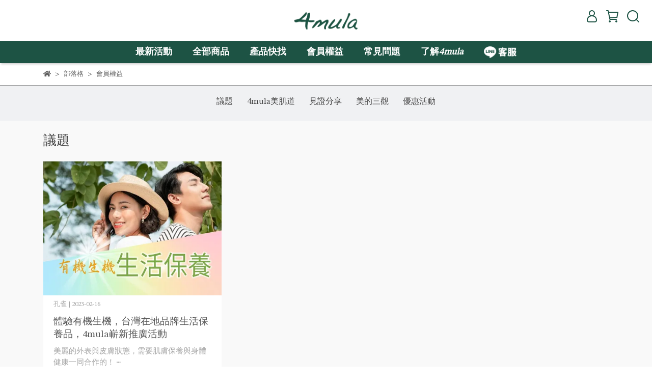

--- FILE ---
content_type: text/html; charset=utf-8
request_url: https://www.4mula.tw/blogs/campain/tagged/%E6%9C%83%E5%93%A1%E6%AC%8A%E7%9B%8A
body_size: 90709
content:
<!DOCTYPE html>
<html lang="zh-TW" style="height:100%;">
  <head>
      <script>
        window.dataLayer = window.dataLayer || [];
      </script>
    <!-- Google Tag Manager -->
            <script>(function(w,d,s,l,i){w[l]=w[l]||[];w[l].push({'gtm.start':
            new Date().getTime(),event:'gtm.js'});var f=d.getElementsByTagName(s)[0],
            j=d.createElement(s),dl=l!='dataLayer'?'&l='+l:'';j.async=true;j.src=
            'https://www.googletagmanager.com/gtm.js?id='+i+dl;f.parentNode.insertBefore(j,f);
            })(window,document,'script','dataLayer','GTM-MPWRJ9Z');</script>
          
            <script>(function(w,d,s,l,i){w[l]=w[l]||[];w[l].push({'gtm.start':
            new Date().getTime(),event:'gtm.js'});var f=d.getElementsByTagName(s)[0],
            j=d.createElement(s),dl=l!='dataLayer'?'&l='+l:'';j.async=true;j.src=
            'https://www.googletagmanager.com/gtm.js?id='+i+dl;f.parentNode.insertBefore(j,f);
            })(window,document,'script','dataLayer','GTM-P3QT4KC');</script>
          <script>var google_tag_manager_id = 'GTM-MPWRJ9Z';</script>
<!-- End Google Tag Manager -->
      <!-- CYBERBIZ Google Tag Manager -->
      <script>(function(w,d,s,l,i){w[l]=w[l]||[];w[l].push({'gtm.start':
      new Date().getTime(),event:'gtm.js'});var f=d.getElementsByTagName(s)[0],
      j=d.createElement(s),dl=l!='dataLayer'?'&l='+l:'';j.async=true;j.src=
      'https://www.googletagmanager.com/gtm.js?id='+i+dl;f.parentNode.insertBefore(j,f);
      })(window,document,'script','cyb','GTM-TXD9LVJ');</script>
      <!-- End CYBERBIZ Google Tag Manager -->
    
      <script>
        function getUserFromCookie(){
          if(localStorage.customer && localStorage.customer != '{"notLogin":true}'){
            return JSON.parse(localStorage.customer).id;
          }else{
            return "";
          }
        }
        cyb = [{
          'shop': "12852-4mula有機保養",
          'shop_plan': "enterprise",
          'userId': getUserFromCookie()
        }];
      </script>
    
      <!-- CYBERBIZ Google Tag Manager -->
      <script>(function(w,d,s,l,i){w[l]=w[l]||[];w[l].push({'gtm.start':
      new Date().getTime(),event:'gtm.js'});var f=d.getElementsByTagName(s)[0],
      j=d.createElement(s),dl=l!='dataLayer'?'&l='+l:'';j.async=true;j.src=
      'https://www.googletagmanager.com/gtm.js?id='+i+dl;f.parentNode.insertBefore(j,f);
      })(window,document,'script','cyb','GTM-P7528MQ');</script>
      <!-- End CYBERBIZ Google Tag Manager -->
    
    <meta charset="utf-8">
<meta http-equiv="X-UA-Compatible" content="IE=edge">
<meta name="viewport" content="width=device-width, initial-scale=1">
<link rel="icon" href="//cdn-next.cybassets.com//cdn-next.cybassets.com/media/W1siZiIsIjEyODUyL2F0dGFjaGVkX3Bob3Rvcy8xNzA5MTg4ODg2XzRtdWxhTE9HTy1pY28ucG5nLnBuZyJdXQ.png?convert=false&sha=596890e8fe15b256">
<link rel="apple-touch-icon" href="//cdn-next.cybassets.com//cdn-next.cybassets.com/media/W1siZiIsIjEyODUyL2F0dGFjaGVkX3Bob3Rvcy8xNzA5MTg4ODg2XzRtdWxhTE9HTy1pY28ucG5nLnBuZyJdXQ.png?convert=false&sha=596890e8fe15b256">

<meta property="og:site_name" content="4mula有機保養" />

<!-- og tag -->


<!-- og image -->

  
  <meta property="og:image" content="https://cdn-next.cybassets.com/media/W1siZiIsIjEyODUyL2F0dGFjaGVkX3Bob3Rvcy8xNzA5MTg4ODEyXzRtdWxhTE9HTy1nLnBuZy5wbmciXV0.png?sha=986e1bd1b3abd9ce" />
  


<title>
  
    議題 4mula有機保養
  
</title>



<script src='//cdn-next.cybassets.com/frontend/shop/useSettingsData-e00d711bd141cf6f.js' type='text/javascript'></script>



  <script>
    window.setSettingsData({"draggable_sections":{"404":[],"index":["_main_slider_custom","1711507037394_4","1667371653303_2","1711523279578_1","_index_8_blocks","1711523450163_1","1681961409288_2","1711523541896_1","1662558722196","1711523593242_1","1697385895615_2"],"product":["product_info","product_description","board_comments","related_products"],"collection":[],"category":[],"blog":[],"article":[],"cart":[],"contact":[],"express_delivery":[],"search":[],"combo_product":["combo_product_info","combo_product_desc","board_comments"]},"sections":{"navbar":{"type":"navbar","visible":true,"settings":{"navbar_image_logo_url":"//cdn-next.cybassets.com/media/W1siZiIsIjEyODUyL2F0dGFjaGVkX3Bob3Rvcy8xNzA5MTg4ODEyXzRtdWxhTE9HTy1nLnBuZy5wbmciXV0.png?sha=986e1bd1b3abd9ce","navbar_image_logo_tablet_url":"//cdn-next.cybassets.com/media/W1siZiIsIjEyODUyL2F0dGFjaGVkX3Bob3Rvcy8xNzA5MTg4ODEyXzRtdWxhTE9HTy1nLnBuZy5wbmciXV0.png?sha=986e1bd1b3abd9ce","navbar_image_logo_mobile_url":"//cdn-next.cybassets.com/media/W1siZiIsIjEyODUyL2F0dGFjaGVkX3Bob3Rvcy8xNzA5MTg4ODEyXzRtdWxhTE9HTy1nLnBuZy5wbmciXV0.png?sha=986e1bd1b3abd9ce","main_nav":"選單-ez","slider_primary_linklist":"選單-ez","slider_primary_linklist_set_open":false,"nav_show_three_dimension":true,"search_enabled":true,"display_only_index":false,"dict_header_banner_image_url":"","dict_header_banner_image_tablet_url":"","dict_header_banner_image_mobile_url":"","dict_header_banner_link":"/bundle_discounts/summer","display_count_down":false,"navbar_display_style":"displayDefault","header_banner_start":"2023-07-29T00:00:00+08:00","header_banner_end":"2023-08-11T00:00:00+08:00","timer_text_color":"#ba68c8","timer_bg_color":"#dce775","menu_display_style":"three_dimension_menu","navbar_background_transparent":false,"header_logo_image_alt":"4mula organic skincare｜生而純萃｜Born for Pure","header_banner_image_alt":"","link_menu_enabled":false,"link_menu":"undefined","display_banner_type":"imageBanner","header_banner_simple_text_size":"12","header_banner_simple_text_color":"#ffffff","header_banner_simple_bg":"#000000"},"custom_name":"導覽列"},"footer":{"type":"footer","visible":true,"settings":{"footer_link":"footer","display_facebook":true,"shop_facebook":"https://www.facebook.com/4mulatw","display_instagram":true,"shop_instagram":"https://www.instagram.com/4mulaorganics","display_line":true,"shop_line":"https://lin.ee/wGdr0qEe","display_youtube":true,"shop_youtube":"https://www.youtube.com/@4mulaorganics","footer_link_arrangement":"display_x"},"block_order":["default_link_list","default_link_list_2","default_contact_info"],"blocks":{"default_link_list":{"type":"link_list_setting","custom_name":"帳戶管理","thumbnail":"list","draggable":true,"visible":true,"settings":{"footer_link":"footer","dict_link_list_block_title":"帳戶管理"}},"default_contact_info":{"type":"contact_info_setting","custom_name":"連絡資訊","thumbnail":"contactInfo","draggable":true,"visible":true,"settings":{"display_phone":true,"display_fax_number":false,"shop_fax_number":"02-2600-7128","display_shop_email":true,"display_shop_address":false,"display_office_time":false,"shop_office_time":"10:00am - 18:00pm","dict_contact_info_block_title":"聯絡資訊","dict_phone_number":"02 2600 3384","dict_shop_email":" service@4mula.tw","dict_shop_address":"Waterloo, IN 46793, United States","dict_shop_fax_number":"886-2-26007128","dict_shop_office_time":"10:00~18:00 (LINE線上客服）"}},"default_link_list_2":{"type":"link_list_setting","custom_name":"會員服務","visible":true,"settings":{"footer_link":"頁腳-會員服務選單","dict_link_list_block_title":"會員服務"}},"1674706552796_2":{"type":"rich_text_editor_setting","custom_name":"自訂文字","visible":false,"settings":{"dict_rich_text_title":" 4mula 有機保養 ｜ 生而純萃","dict_rich_text_content":"\u003cp\u003e我們今天的消費，成就了明日世界樣貌。選購天然、植萃、有機、無毒的護膚品，不只是為自己選擇了健康人生之路，更是在地球的永續上最積極的行動，且和我們同心協力，邀請好友們，一起加油下去。\u003c/p\u003e\n\u003cp\u003e\u003c/p\u003e\n\u003cp\u003e4mula Organic Skincare｜生而純萃｜Born for Pure\u003c/p\u003e\n"}}},"custom_name":"頁腳"},"_main_slider_custom":{"type":"_main_slider_custom","visible":true,"blocks":{"display_main_slider_item_1":{"type":"image","visible":true,"settings":{"dict_link":"/pages/rightsinterets","dict_image_url":"//cdn-next.cybassets.com/media/W1siZiIsIjEyODUyL2F0dGFjaGVkX3Bob3Rvcy8xNzA5MTg4OTIwX-acg-WToeaLm-WLn18wMy5qcGcuanBlZyJdXQ.jpeg?sha=84f9f8fa0c91100f","dict_tablet_image_url":"//cdn-next.cybassets.com/media/W1siZiIsIjEyODUyL2F0dGFjaGVkX3Bob3Rvcy8xNzA5MTg4OTIwX-acg-WToeaLm-WLn18wMy5qcGcuanBlZyJdXQ.jpeg?sha=84f9f8fa0c91100f","dict_mobile_image_url":"//cdn-next.cybassets.com/media/W1siZiIsIjEyODUyL2F0dGFjaGVkX3Bob3Rvcy8xNzA5MTg4OTIwX-acg-WToeaLm-WLn18wMy5qcGcuanBlZyJdXQ.jpeg?sha=84f9f8fa0c91100f","main_slider_image_alt":"店長推薦-暢銷商品-買爆-搶購-精油-護膚-沐浴","slide_contents_display":"left","slide_btn_link":"","slide_title_color":"#000000","slide_content_color":"#000000","slide_btn_bg_color":"#000000","slide_btn_text_color":"#ffffff","dict_slide_btn_link":""},"custom_name":"加入會員享好康"},"display_main_slider_item_2":{"type":"image","visible":false,"settings":{"dict_link":"/products/grandmaster","dict_image_url":"//cdn-next.cybassets.com/media/W1siZiIsIjEyODUyL2F0dGFjaGVkX3Bob3Rvcy8xNjYwODgxMjU3XzIyQXVnLUQtaEwuanBnLmpwZWciXV0.jpeg?sha=938387240d3a6703","dict_tablet_image_url":"//cdn-next.cybassets.com/media/W1siZiIsIjEyODUyL2F0dGFjaGVkX3Bob3Rvcy8xNjYwODgxMjU3XzIyQXVnLUQtaG0uanBnLmpwZWciXV0.jpeg?sha=bf4cad1a7b9e0442","dict_mobile_image_url":"//cdn-next.cybassets.com/media/W1siZiIsIjEyODUyL2F0dGFjaGVkX3Bob3Rvcy8xNjYwODgxMjU3XzIyQXVnLUQtaG0uanBnLmpwZWciXV0.jpeg?sha=bf4cad1a7b9e0442","main_slider_image_alt":"超臨界萃取精油-精純能量與香氣-打通脈輪-大師之境4mula","slide_contents_display":"left","slide_btn_link":"","slide_title_color":"#000000","slide_content_color":"#000000","slide_btn_bg_color":"#000000","slide_btn_text_color":"#ffffff","dict_slide_btn_link":""},"custom_name":"脈輪大師"},"display_main_slider_item_3":{"type":"image","visible":true,"settings":{"dict_link":"","dict_image_url":"","dict_tablet_image_url":"","dict_mobile_image_url":""},"custom_name":"素材"},"display_main_slider_item_4":{"type":"image","visible":false,"settings":{"dict_link":"","dict_image_url":"","dict_tablet_image_url":"","dict_mobile_image_url":""},"custom_name":"素材"},"display_main_slider_item_5":{"type":"image","visible":false,"settings":{"dict_link":"","dict_image_url":"","dict_tablet_image_url":"","dict_mobile_image_url":""},"custom_name":"素材"},"1657174623051":{"type":"image","custom_name":"敏弱保養 特別企劃","visible":false,"settings":{"dict_image_url":"//cdn-next.cybassets.com/media/W1siZiIsIjEyODUyL2F0dGFjaGVkX3Bob3Rvcy8xNjk0OTE4NzQ2X-aVj-W8seeJueWIpeS8geWKg18xOTIweDYwMC5qcGcuanBlZyJdXQ.jpeg?sha=5e0cbcbb725520ff","dict_tablet_image_url":"//cdn-next.cybassets.com/media/W1siZiIsIjEyODUyL2F0dGFjaGVkX3Bob3Rvcy8xNzAyMDMwNDg3X-aVjzk2MC5qcGcuanBlZyJdXQ.jpeg?sha=3d42df183e7235ef","dict_mobile_image_url":"//cdn-next.cybassets.com/media/W1siZiIsIjEyODUyL2F0dGFjaGVkX3Bob3Rvcy8xNzAyMDMwNTAzX-aVjzQ4MC5qcGcuanBlZyJdXQ.jpeg?sha=f8f6726a602c063f","dict_link":"/collections/face-topcare","main_slider_image_alt":"超值加價購-優惠折扣-別對不起自己-愛家人","slide_contents_display":"left","slide_btn_link":"","slide_title_color":"#000000","slide_content_color":"#000000","slide_btn_bg_color":"#000000","slide_btn_text_color":"#ffffff","dict_slide_btn_link":""}},"1657527927121":{"type":"image","custom_name":"紅利活化特別企劃","visible":false,"settings":{"dict_image_url":"//cdn-next.cybassets.com/media/W1siZiIsIjEyODUyL2F0dGFjaGVkX3Bob3Rvcy8xNjc4MjcyMDk4X0VWLTIwMjMtMDNDW0xdLmpwZy5qcGVnIl1d.jpeg?sha=4a07aa89e94193c5","dict_tablet_image_url":"","dict_mobile_image_url":"//cdn-next.cybassets.com/media/W1siZiIsIjEyODUyL2F0dGFjaGVkX3Bob3Rvcy8xNjc4MjcyMDk5X0VWLTIwMjMtMDNjW01dLnBuZy5wbmciXV0.png?sha=2edf6842d36aba3e","dict_link":"/collections/point","main_slider_image_alt":"集點換購，紅利印花4mula精選限量商品兌換","slide_contents_display":"left","slide_btn_link":"","slide_title_color":"#000000","slide_content_color":"#000000","slide_btn_bg_color":"#000000","slide_btn_text_color":"#ffffff","dict_slide_btn_link":""}},"1657529266644":{"type":"image","custom_name":"2023夏日青春","visible":false,"settings":{"dict_image_url":"//cdn-next.cybassets.com/media/W1siZiIsIjEyODUyL2F0dGFjaGVkX3Bob3Rvcy8xNjkwMjE4MDEzX0RNLTIwMjMwNy04QV9MLmpwZy5qcGVnIl1d.jpeg?sha=c9df99c05570d21c","dict_tablet_image_url":"//cdn-next.cybassets.com/media/W1siZiIsIjEyODUyL2F0dGFjaGVkX3Bob3Rvcy8xNjkwMjE4NjI5X0RNLTIwMjMwNy04QV9TLmpwZy5qcGVnIl1d.jpeg?sha=7a82a13f16b484c1","dict_mobile_image_url":"//cdn-next.cybassets.com/media/W1siZiIsIjEyODUyL2F0dGFjaGVkX3Bob3Rvcy8xNjkwMjE4NjI5X0RNLTIwMjMwNy04QV9TLmpwZy5qcGVnIl1d.jpeg?sha=7a82a13f16b484c1","dict_link":"/bundle_discounts/summer","main_slider_image_alt":"熱銷網紅推薦4mula爆品任選活動折扣","slide_contents_display":"left","slide_btn_link":"","slide_title_color":"#000000","slide_content_color":"#000000","slide_btn_bg_color":"#000000","slide_btn_text_color":"#ffffff","dict_slide_btn_link":""}},"1659280497417":{"type":"image","custom_name":"精油特惠","visible":false,"settings":{"dict_image_url":"//cdn-next.cybassets.com/media/W1siZiIsIjEyODUyL2F0dGFjaGVkX3Bob3Rvcy8xNjY1MjI5ODM1X0FELTIwMjIxMC1iLUhMLmpwZy5qcGVnIl1d.jpeg?sha=6fe0852adecfc945","dict_tablet_image_url":"//cdn-next.cybassets.com/media/W1siZiIsIjEyODUyL2F0dGFjaGVkX3Bob3Rvcy8xNjY1MjI5ODM1X0FELTIwMjIxMC1iLUhNLmpwZy5qcGVnIl1d.jpeg?sha=b68edba56d5b1d66","dict_mobile_image_url":"//cdn-next.cybassets.com/media/W1siZiIsIjEyODUyL2F0dGFjaGVkX3Bob3Rvcy8xNjY1MjI5ODM1X0FELTIwMjIxMC1iLUhNLmpwZy5qcGVnIl1d.jpeg?sha=b68edba56d5b1d66","dict_link":"/collections/essential-oil-up","main_slider_image_alt":"精油特價-超臨界萃取-保留純淨能量與大自然元素-4mula有機","slide_contents_display":"left","slide_btn_link":"","slide_title_color":"#000000","slide_content_color":"#000000","slide_btn_bg_color":"#000000","slide_btn_text_color":"#ffffff","dict_slide_btn_link":""}},"1665905981648_0":{"type":"image","custom_name":"早秋風情 滿額禮讚","visible":false,"settings":{"dict_image_url":"//cdn-next.cybassets.com/media/W1siZiIsIjEyODUyL2F0dGFjaGVkX3Bob3Rvcy8xNjk2MzIxMzgyX-aXqeeni0JOXzE5MjB4NjAwLmpwZy5qcGVnIl1d.jpeg?sha=c36389aaa1dc7b63","dict_tablet_image_url":"//cdn-next.cybassets.com/media/W1siZiIsIjEyODUyL2F0dGFjaGVkX3Bob3Rvcy8xNjk2MzIxNDQ4X-aXqeeni0JOXzgwMHg2MDBfMC5qcGcuanBlZyJdXQ.jpeg?sha=8cdb15231c199c02","dict_mobile_image_url":"//cdn-next.cybassets.com/media/W1siZiIsIjEyODUyL2F0dGFjaGVkX3Bob3Rvcy8xNjk0OTE4NjM5X-aXqeeni0JOXzgwMHg2MDBfMC5qcGcuanBlZyJdXQ.jpeg?sha=2d619906ea278938","dict_link":"/collections/all","main_slider_image_alt":"「早秋風情 滿額禮讚」活動，即日起展開，活動到9/30","slide_contents_display":"left","slide_btn_link":"","slide_title_color":"#000000","slide_content_color":"#000000","slide_btn_bg_color":"#000000","slide_btn_text_color":"#ffffff","dict_slide_btn_link":""}},"1666459555330_0":{"type":"image","custom_name":"經典精華無可取代","visible":false,"settings":{"dict_image_url":"","dict_tablet_image_url":"//cdn-next.cybassets.com/media/W1siZiIsIjEyODUyL2F0dGFjaGVkX3Bob3Rvcy8xNjcyOTI5OTE4X0VTMjAyM19CW01dLmpwZy5qcGVnIl1d.jpeg?sha=e24d2285a5e05a52","dict_mobile_image_url":"//cdn-next.cybassets.com/media/W1siZiIsIjEyODUyL2F0dGFjaGVkX3Bob3Rvcy8xNjcyOTI5OTE4X0VTMjAyM19CW01dLmpwZy5qcGVnIl1d.jpeg?sha=e24d2285a5e05a52","dict_link":"/products/es2023","main_slider_image_alt":"天天都在週年慶-純淨保養-有機有感有意義","slide_contents_display":"left","slide_btn_link":"","slide_title_color":"#000000","slide_content_color":"#000000","slide_btn_bg_color":"#000000","slide_btn_text_color":"#ffffff","dict_slide_btn_link":""}},"1668160404977_0":{"type":"image","custom_name":"限時免運","visible":false,"settings":{"dict_image_url":"//cdn-next.cybassets.com/media/W1siZiIsIjEyODUyL2F0dGFjaGVkX3Bob3Rvcy8xNjczMTUwMjYzX-aYpeevgOWFrOWRikwucG5nLnBuZyJdXQ.png?sha=1579ede855b23c3f","dict_tablet_image_url":"//cdn-next.cybassets.com/media/W1siZiIsIjEyODUyL2F0dGFjaGVkX3Bob3Rvcy8xNjczMTUwMjYzX-aYpeevgOWFrOWRik0ucG5nLnBuZyJdXQ.png?sha=5141487c57a3046d","dict_mobile_image_url":"//cdn-next.cybassets.com/media/W1siZiIsIjEyODUyL2F0dGFjaGVkX3Bob3Rvcy8xNjczMTUwMjYzX-aYpeevgOWFrOWRik0ucG5nLnBuZyJdXQ.png?sha=5141487c57a3046d","dict_link":"/collections/all","main_slider_image_alt":"限時全館免運費，雙11必買口碑推薦","slide_contents_display":"left","slide_btn_link":"","slide_title_color":"#000000","slide_content_color":"#000000","slide_btn_bg_color":"#000000","slide_btn_text_color":"#ffffff","dict_slide_btn_link":""}},"1690538072951_0":{"type":"image","custom_name":"夏日青春","visible":true,"settings":{"dict_image_url":"//cdn-next.cybassets.com/media/W1siZiIsIjEyODUyL2F0dGFjaGVkX3Bob3Rvcy8xNjkwOTY2MTQzXzg4ZGF5X3dlYjE5MjAtMS5wbmcucG5nIl1d.png?sha=bae18546bede330d","dict_tablet_image_url":"//cdn-next.cybassets.com/media/W1siZiIsIjEyODUyL2F0dGFjaGVkX3Bob3Rvcy8xNjkwOTY2MTU2Xzg4ZGF5X3Bob25lODAwLnBuZy5wbmciXV0.png?sha=5d5719b241698a94","dict_mobile_image_url":"//cdn-next.cybassets.com/media/W1siZiIsIjEyODUyL2F0dGFjaGVkX3Bob3Rvcy8xNjkwOTY2MTU2Xzg4ZGF5X3Bob25lODAwLnBuZy5wbmciXV0.png?sha=5d5719b241698a94","dict_link":"https://www.4mula.tw/bundle_discounts/summer","main_slider_image_alt":"夏日青春"}},"1692331885738_0":{"type":"image","custom_name":"2023七夕","visible":true,"settings":{"dict_image_url":"//cdn-next.cybassets.com/media/W1siZiIsIjEyODUyL2F0dGFjaGVkX3Bob3Rvcy8xNjkyMzQzODIzX21lc3NhZ2VJbWFnZV8xNjkyMzMzODgzNzMxLmpwZy5qcGVnIl1d.jpeg?sha=e976104b5d07b501","dict_tablet_image_url":"//cdn-next.cybassets.com/media/W1siZiIsIjEyODUyL2F0dGFjaGVkX3Bob3Rvcy8xNjkyMzQ0MTk2Xzc3LmpwZy5qcGVnIl1d.jpeg?sha=44cf9316c1823bed","dict_mobile_image_url":"//cdn-next.cybassets.com/media/W1siZiIsIjEyODUyL2F0dGFjaGVkX3Bob3Rvcy8xNjkyMzQ0MTk2Xzc3LmpwZy5qcGVnIl1d.jpeg?sha=44cf9316c1823bed","dict_link":"/collections/all","main_slider_image_alt":"七夕5204mula最愛你"}},"1693533235254_0":{"type":"image","custom_name":"不給糖就搗蛋","visible":false,"settings":{"dict_image_url":"//cdn-next.cybassets.com/media/W1siZiIsIjEyODUyL2F0dGFjaGVkX3Bob3Rvcy8xNjk4NDAwNzg4X0hhbGxvd2VlbiBDYW1wYWlnbiBCYW5uZXIucG5nLnBuZyJdXQ.png?sha=5efafcb71a323a3f","dict_tablet_image_url":"//cdn-next.cybassets.com/media/W1siZiIsIjEyODUyL2F0dGFjaGVkX3Bob3Rvcy8xNjk4NDAxMTM4X2hhbGxvdyA5NjAucG5nLnBuZyJdXQ.png?sha=5af46e9e4fd4e3dc","dict_mobile_image_url":"//cdn-next.cybassets.com/media/W1siZiIsIjEyODUyL2F0dGFjaGVkX3Bob3Rvcy8xNjk4NDAxMTU1X2hhbGxvdyA0ODAucG5nLnBuZyJdXQ.png?sha=f903bacef2ab7f84","dict_link":"/collections/hellowood","main_slider_image_alt":"不給糖就搗蛋"}},"1698400666922_0":{"type":"image","custom_name":"素材","visible":true,"settings":{"dict_image_url":"/theme_src/i18n_shoestore/default_img/index_4_blocks_1.jpg","dict_tablet_image_url":"","dict_mobile_image_url":"","dict_link":""}},"1699114967016_0":{"type":"image","custom_name":"高質感美白","visible":true,"settings":{"dict_image_url":"//cdn-next.cybassets.com/media/W1siZiIsIjEyODUyL2F0dGFjaGVkX3Bob3Rvcy8xNzM1MDA1MDQzX-awtOmAj-eZvWJhbm5lci5wbmcucG5nIl1d.png?sha=74635bb29bbf9126","dict_tablet_image_url":"//cdn-next.cybassets.com/media/W1siZiIsIjEyODUyL2F0dGFjaGVkX3Bob3Rvcy8xNzM1MDA2ODQyX0lNR18yMDI0LTEyLTI0LTEwMTkzNi5wbmcucG5nIl1d.png?sha=c6e20cb478e3216b","dict_mobile_image_url":"//cdn-next.cybassets.com/media/W1siZiIsIjEyODUyL2F0dGFjaGVkX3Bob3Rvcy8xNzM1MDA2ODQyX0lNR18yMDI0LTEyLTI0LTEwMTkzNi5wbmcucG5nIl1d.png?sha=c6e20cb478e3216b","dict_link":"/products/ap3565","main_slider_image_alt":"高質感美白","slide_contents_display":"left","slide_btn_link":"","slide_title_color":"#000000","slide_content_color":"#000000","slide_btn_bg_color":"#000000","slide_btn_text_color":"#ffffff","slide_title_text":"","dict_slide_title_text":"","dict_slide_btn_link":""}},"1701324296171_0":{"type":"image","custom_name":"4mula年終感謝祭 首波優惠 目不睱給","visible":false,"settings":{"dict_image_url":"//cdn-next.cybassets.com/media/W1siZiIsIjEyODUyL2F0dGFjaGVkX3Bob3Rvcy8xNzAyMDI5MTE0X-W5tOe1gi5qcGVnLmpwZWciXV0.jpeg?sha=307d6bda57c9d42c","dict_tablet_image_url":"//cdn-next.cybassets.com/media/W1siZiIsIjEyODUyL2F0dGFjaGVkX3Bob3Rvcy8xNzAyMDI5NjczX-W5tOe1gjIuanBlZy5qcGVnIl1d.jpeg?sha=d601b72f1538aa4f","dict_mobile_image_url":"//cdn-next.cybassets.com/media/W1siZiIsIjEyODUyL2F0dGFjaGVkX3Bob3Rvcy8xNzAyMDI5NjkxX-W5tOe1gjMuanBlZy5qcGVnIl1d.jpeg?sha=c0dcfc9cd30ef79c","dict_link":"/collections/allproducts","main_slider_image_alt":"4mula年終感謝祭 第一波12/1~12/15","slide_contents_display":"left","slide_btn_link":"","slide_title_color":"#000000","slide_content_color":"#000000","slide_btn_bg_color":"#000000","slide_btn_text_color":"#ffffff","dict_slide_btn_link":""}},"1701967795907_0":{"type":"image","custom_name":"過年特惠組合","visible":false,"settings":{"dict_image_url":"//cdn-next.cybassets.com/media/W1siZiIsIjEyODUyL2F0dGFjaGVkX3Bob3Rvcy8xNzA2MjQ5NjQwX0NOWWxhcHRvcGJhbm5lciAxLnBuZy5wbmciXV0.png?sha=d50ed995161c72bd","dict_tablet_image_url":"//cdn-next.cybassets.com/media/W1siZiIsIjEyODUyL2F0dGFjaGVkX3Bob3Rvcy8xNzA2MjQ5Njc5X0NOWWxhcHRvcGJhbm5lciAxLnBuZy5wbmciXV0.png?sha=d85401210dfdbdaf","dict_mobile_image_url":"//cdn-next.cybassets.com/media/W1siZiIsIjEyODUyL2F0dGFjaGVkX3Bob3Rvcy8xNzA2MjQ5NzE0X0NOWWxhcHRvcGJhbm5lciAxLnBuZy5wbmciXV0.png?sha=b39079ede56b3064","dict_link":"/collections/sp","main_slider_image_alt":"特惠組合手刀瘋搶"}},"1702671395273_0":{"type":"image","custom_name":"素材","visible":false,"settings":{"dict_image_url":"//cdn-next.cybassets.com/media/W1siZiIsIjEyODUyL2F0dGFjaGVkX3Bob3Rvcy8xNzAyMzk4NjUzX2Jhbm5lciBmb3IgWWVhciBFbmQgQ2FtcGFpZ24gMm5kIHdhdmUgbGFwdG9wIHZlcnNpb24uanBlZy5qcGVnIl1d.jpeg?sha=3ec13441d622bcd7","dict_tablet_image_url":"//cdn-next.cybassets.com/media/W1siZiIsIjEyODUyL2F0dGFjaGVkX3Bob3Rvcy8xNzAyMzk4NzU2X0Jhbm5lciBmb3IgWWVhciBFbmQgQ2FtcGFpZ24gMm5kIHdhdmUgdGFibGV0IHZlcnNpb24ucG5nLnBuZyJdXQ.png?sha=fe3feec1871a7383","dict_mobile_image_url":"//cdn-next.cybassets.com/media/W1siZiIsIjEyODUyL2F0dGFjaGVkX3Bob3Rvcy8xNzAyMzk4NzcxX0Jhbm5lciBmb3IgWWVhciBFbmQgQ2FtcGFpZ24gMm5kIHdhdmUgbW9iaWxlIHZlcnNpb24ucG5nLnBuZyJdXQ.png?sha=015f5c2968fb9452","dict_link":"/collections/all","main_slider_image_alt":""}},"1705573137190_0":{"type":"image","custom_name":"素材","visible":false,"settings":{"dict_image_url":"//cdn-next.cybassets.com/media/W1siZiIsIjEyODUyL2F0dGFjaGVkX3Bob3Rvcy8xNzA1NjMxMzA5X-e0heWIqeWVhuWfjui8quaSrWJhbm5lciAyLnBuZy5wbmciXV0.png?sha=fb57dd12b06ea551","dict_tablet_image_url":"//cdn-next.cybassets.com/media/W1siZiIsIjEyODUyL2F0dGFjaGVkX3Bob3Rvcy8xNzA1NjMxMzYxX-e0heWIqeWVhuWfjui8quaSrWJhbm5lciAyLnBuZy5wbmciXV0.png?sha=8dd6b5b829795187","dict_mobile_image_url":"//cdn-next.cybassets.com/media/W1siZiIsIjEyODUyL2F0dGFjaGVkX3Bob3Rvcy8xNzA1NjMxMzk2X-e0heWIqeWVhuWfjui8quaSrWJhbm5lciAyLnBuZy5wbmciXV0.png?sha=647899a7519131f9","dict_link":"/bonus_malls/lala","main_slider_image_alt":"會員紅利商城"}},"1706025289060_0":{"type":"image","custom_name":"晶燦凝白防護霜","visible":true,"settings":{"dict_image_url":"//cdn-next.cybassets.com/media/W1siZiIsIjEyODUyL2F0dGFjaGVkX3Bob3Rvcy8xNzA5MTk0ODY4X-aZtueHpuWHneeZvUJOLnBuZy5wbmciXV0.png?sha=7071fd4d79ef2f99","dict_tablet_image_url":"//cdn-next.cybassets.com/media/W1siZiIsIjEyODUyL2F0dGFjaGVkX3Bob3Rvcy8xNzA5MTk0ODY4X-aZtueHpuWHneeZvUJOLnBuZy5wbmciXV0.png?sha=7071fd4d79ef2f99","dict_mobile_image_url":"//cdn-next.cybassets.com/media/W1siZiIsIjEyODUyL2F0dGFjaGVkX3Bob3Rvcy8xNzA5MTk0ODY4X-aZtueHpuWHneeZvUJOLnBuZy5wbmciXV0.png?sha=7071fd4d79ef2f99","dict_link":"/products/ln2009","main_slider_image_alt":"晶爘凝白防護霜新上巿","slide_contents_display":"left","slide_btn_link":"","slide_title_color":"#000000","slide_content_color":"#000000","slide_btn_bg_color":"#000000","slide_btn_text_color":"#ffffff","dict_slide_btn_link":""}},"1706249501222_0":{"type":"image","custom_name":"素材","visible":false,"settings":{"dict_image_url":"//cdn-next.cybassets.com/media/W1siZiIsIjEyODUyL2F0dGFjaGVkX3Bob3Rvcy8xNzA2MjQ5NjQwX0NOWWxhcHRvcGJhbm5lciAxLnBuZy5wbmciXV0.png?sha=d50ed995161c72bd","dict_tablet_image_url":"","dict_mobile_image_url":"//cdn-next.cybassets.com/media/W1siZiIsIjEyODUyL2F0dGFjaGVkX3Bob3Rvcy8xNzA2MjQ5NzE0X0NOWWxhcHRvcGJhbm5lciAxLnBuZy5wbmciXV0.png?sha=b39079ede56b3064","dict_link":""}},"1714766390573_0":{"type":"image","custom_name":"我愛媽咪 守護大地之母 (5/1/~6/3)","visible":false,"settings":{"dict_image_url":"//cdn-next.cybassets.com/media/W1siZiIsIjEyODUyL2F0dGFjaGVkX3Bob3Rvcy8xNzE0NzY2NDgzX2JuXzE5ODB4NjAwLmpwZy5qcGVnIl1d.jpeg?sha=1036f3152dfe4b4e","dict_tablet_image_url":"//cdn-next.cybassets.com/media/W1siZiIsIjEyODUyL2F0dGFjaGVkX3Bob3Rvcy8xNzE0NzY2Nzk4X-avjeimquevgDk2MCozNjAuanBnLmpwZWciXV0.jpeg?sha=c8beff437f34c57f","dict_mobile_image_url":"//cdn-next.cybassets.com/media/W1siZiIsIjEyODUyL2F0dGFjaGVkX3Bob3Rvcy8xNzE0NzY2OTM1X-avjeimquevgDMwMC5qcGcuanBlZyJdXQ.jpeg?sha=7a20a8563e8b6c4a","dict_link":"/collections/allproducts","main_slider_image_alt":"2024母親節特別企劃","slide_contents_display":"left","slide_btn_link":"","slide_title_color":"#000000","slide_content_color":"#000000","slide_btn_bg_color":"#000000","slide_btn_text_color":"#ffffff","dict_slide_btn_link":""}},"1721911372238_0":{"type":"image","custom_name":"你好夏艷","visible":false,"settings":{"dict_image_url":"//cdn-next.cybassets.com/media/W1siZiIsIjEyODUyL2F0dGFjaGVkX3Bob3Rvcy8xNzIyNTAwODE5X-Wkj-iJt0JOLnBuZy5wbmciXV0.png?sha=e75a64dd4cf1c1f1","dict_tablet_image_url":"//cdn-next.cybassets.com/media/W1siZiIsIjEyODUyL2F0dGFjaGVkX3Bob3Rvcy8xNzIyNTAwODE5X-Wkj-iJt0JOLnBuZy5wbmciXV0.png?sha=e75a64dd4cf1c1f1","dict_mobile_image_url":"//cdn-next.cybassets.com/media/W1siZiIsIjEyODUyL2F0dGFjaGVkX3Bob3Rvcy8xNzIyNTAwODE5X-Wkj-iJt0JOLnBuZy5wbmciXV0.png?sha=e75a64dd4cf1c1f1","dict_link":"/collections/allproducts","main_slider_image_alt":"我愛夏艷","slide_contents_display":"left","slide_btn_link":"","slide_title_color":"#000000","slide_content_color":"#000000","slide_btn_bg_color":"#000000","slide_btn_text_color":"#ffffff","dict_slide_btn_link":""}},"1722037747111_0":{"type":"image","custom_name":"父親節","visible":false,"settings":{"dict_image_url":"//cdn-next.cybassets.com/media/W1siZiIsIjEyODUyL2F0dGFjaGVkX3Bob3Rvcy8xNzIyMDM5MzA4X-eItuimqkJOLnBuZy5wbmciXV0.png?sha=884f48cd8f8f6d46","dict_tablet_image_url":"//cdn-next.cybassets.com/media/W1siZiIsIjEyODUyL2F0dGFjaGVkX3Bob3Rvcy8xNzIyMDM5Mzc4X-eItuimquevgDk2MC5wbmcucG5nIl1d.png?sha=8970acfbc5a2bcb3","dict_mobile_image_url":"//cdn-next.cybassets.com/media/W1siZiIsIjEyODUyL2F0dGFjaGVkX3Bob3Rvcy8xNzIyMDM5Mzk1X-eItuimquevgEJONDgwLnBuZy5wbmciXV0.png?sha=fdbb78ef4532f295","dict_link":"/bundle_discounts/mm","main_slider_image_alt":"把最好的送給我的英雄","slide_contents_display":"left","slide_btn_link":"","slide_title_color":"#000000","slide_content_color":"#000000","slide_btn_bg_color":"#000000","slide_btn_text_color":"#ffffff","dict_slide_btn_link":""}},"1730341034963_0":{"type":"image","custom_name":"萬聖節","visible":false,"settings":{"dict_image_url":"//cdn-next.cybassets.com/media/W1siZiIsIjEyODUyL2F0dGFjaGVkX3Bob3Rvcy8xNzMwMzQxODMzX0hBTExPV0VFTjQucG5nLnBuZyJdXQ.png?sha=a9f4637fd644509a","dict_tablet_image_url":"//cdn-next.cybassets.com/media/W1siZiIsIjEyODUyL2F0dGFjaGVkX3Bob3Rvcy8xNzMwMzQyNjQ3X2Z1bGxzaXplb3V0cHV0X2U4NC5qcGVnLmpwZWciXV0.jpeg?sha=fb1fb89865edf4ed","dict_mobile_image_url":"//cdn-next.cybassets.com/media/W1siZiIsIjEyODUyL2F0dGFjaGVkX3Bob3Rvcy8xNzMwMzQyNjQ3X2Z1bGxzaXplb3V0cHV0X2U4Yy5qcGVnLmpwZWciXV0.jpeg?sha=3d5817c8d0bed8bb","dict_link":"/collections/all","link_open_in_new_tab":false,"main_slider_image_alt":"颱風天的萬聖節就是要淜手機SHOPPING啊","slide_contents_display":"left","slide_btn_link":"","slide_title_color":"#000000","slide_content_color":"#000000","slide_btn_bg_color":"#000000","slide_btn_text_color":"#ffffff","dict_slide_btn_link":""}},"1730872787840_0":{"type":"image","custom_name":"2024感恩週年慶","visible":false,"settings":{"dict_image_url":"//cdn-next.cybassets.com/media/W1siZiIsIjEyODUyL2F0dGFjaGVkX3Bob3Rvcy8xNzMwODczMTMxXzIwMjTpgLHlubTmhbYucG5nLnBuZyJdXQ.png?sha=913f8e322f09f46a","dict_tablet_image_url":"//cdn-next.cybassets.com/media/W1siZiIsIjEyODUyL2F0dGFjaGVkX3Bob3Rvcy8xNzMwODczNDQ4X0lNR18yMDI0LTExLTA2LTE0MDgxMC5QTkcucG5nIl1d.png?sha=62e3aaae9d906c89","dict_mobile_image_url":"//cdn-next.cybassets.com/media/W1siZiIsIjEyODUyL2F0dGFjaGVkX3Bob3Rvcy8xNzMwODczNDQ4X0lNR18yMDI0LTExLTA2LTE0MDc0Ni5QTkcucG5nIl1d.png?sha=9407cca70f5893bc","dict_link":"/collections/all","main_slider_image_alt":"2024感恩週年慶","slide_contents_display":"left","slide_title_text":"2024感恩週年慶","slide_content_text":"","slide_btn_link":"","slide_title_color":"#000000","slide_content_color":"#000000","slide_btn_bg_color":"#000000","slide_btn_text_color":"#ffffff","dict_slide_title_text":"2024感恩週年慶","dict_slide_content_text":"","dict_slide_btn_link":""}},"1735011756765_0":{"type":"image","custom_name":"2024年終慶","visible":true,"settings":{"dict_image_url":"//cdn-next.cybassets.com/media/W1siZiIsIjEyODUyL2F0dGFjaGVkX3Bob3Rvcy8xNzM1MDEyMDg2XzIwMjTlubTntYIucG5nLnBuZyJdXQ.png?sha=33c454371a056e28","dict_tablet_image_url":"//cdn-next.cybassets.com/media/W1siZiIsIjEyODUyL2F0dGFjaGVkX3Bob3Rvcy8xNzM1MDEyMDg1X0lNR18yMDI0LTEyLTI0LTExNDY1NS5wbmcucG5nIl1d.png?sha=d698350249e145a0","dict_mobile_image_url":"//cdn-next.cybassets.com/media/W1siZiIsIjEyODUyL2F0dGFjaGVkX3Bob3Rvcy8xNzM1MDEyMDg2XzIwMjTlubTntYIucG5nLnBuZyJdXQ.png?sha=33c454371a056e28","dict_link":"/collections/all","slide_contents_display":"left","slide_btn_link":"","slide_title_color":"#000000","slide_content_color":"#000000","slide_btn_bg_color":"#000000","slide_btn_text_color":"#ffffff","main_slider_image_alt":"","dict_slide_btn_link":""}},"1735013971106_0":{"type":"image","custom_name":"Merry Christmas","visible":false,"settings":{"dict_image_url":"//cdn-next.cybassets.com/media/W1siZiIsIjEyODUyL2F0dGFjaGVkX3Bob3Rvcy8xNzM1MDE0MDQ5X01FUlJZQ0hSSVNUTUFTLnBuZy5wbmciXV0.png?sha=e791eda00f1d387c","dict_tablet_image_url":"//cdn-next.cybassets.com/media/W1siZiIsIjEyODUyL2F0dGFjaGVkX3Bob3Rvcy8xNzM1MDE0NzUzX0lNR18yMDI0LTEyLTI0LTEyMTkxMC5wbmcucG5nIl1d.png?sha=dfd661cb8f18377e","dict_mobile_image_url":"//cdn-next.cybassets.com/media/W1siZiIsIjEyODUyL2F0dGFjaGVkX3Bob3Rvcy8xNzM1MDE0NzUzX0lNR18yMDI0LTEyLTI0LTEyMTgzNy5wbmcucG5nIl1d.png?sha=2517aabeb56e308c","dict_link":"/collections/sp","slide_contents_display":"left","slide_btn_link":"","slide_title_color":"#000000","slide_content_color":"#000000","slide_btn_bg_color":"#000000","slide_btn_text_color":"#ffffff","dict_slide_btn_link":""}}},"block_order":["1735013971106_0","1735011756765_0","1699114967016_0","display_main_slider_item_1","1706025289060_0","1714766390573_0","1721911372238_0","1722037747111_0","1657174623051","1701324296171_0","1666459555330_0","1665905981648_0","1657527927121","1668160404977_0","1657529266644","1659280497417","display_main_slider_item_2","1730341034963_0","1730872787840_0"],"settings":{"margin_x":"0","margin_bottom":"20","mobile_margin_x":"0","mobile_margin_bottom":"20","swiper_delay":"6","image_number":"1","image_space":"12","mobile_image_number":"1","mobile_image_space":"8"},"custom_name":"輪播廣告"},"_index_product_banner":{"type":"_index_product_banner","visible":false,"settings":{"dict_link":"/pages/dna","dict_image_url":"//cdn-next.cybassets.com/media/W1siZiIsIjEyODUyL2F0dGFjaGVkX3Bob3Rvcy8xNjk2NTg0MjY1X0lNR18zMDQ4LmpwZy5qcGVnIl1d.jpeg?sha=560ec3b2220ba2c5","dict_tablet_image_url":"//cdn-next.cybassets.com/media/W1siZiIsIjEyODUyL2F0dGFjaGVkX3Bob3Rvcy8xNjk2NTg0Mjc4X0lNR18zMDUwLmpwZy5qcGVnIl1d.jpeg?sha=91c356375eaae7e5","dict_mobile_image_url":"//cdn-next.cybassets.com/media/W1siZiIsIjEyODUyL2F0dGFjaGVkX3Bob3Rvcy8xNjk2NTg0MjkwX0lNR18zMDQ5LmpwZy5qcGVnIl1d.jpeg?sha=fbb4309cdb9b31a0","cta_btn_display_style":"bottomPosition","cta_btn_text":"Shop all our products","cta_btn_bg_color":"#373420","cta_btn_text_color":"#bbb19e","margin_x":"0","margin_bottom":"48","mobile_margin_x":"0","mobile_margin_bottom":"24","display_cta_btn":false},"custom_name":"愛上有機 為地球永續迎回生機"},"_index_8_blocks":{"type":"_index_8_blocks","visible":true,"settings":{"dict_title":"全身呵護系列","collection_handle":"allbodycare","limit":"24","margin_x":"100","margin_bottom":"80","mobile_margin_x":"15","mobile_margin_bottom":"50","product_display":"displayPartial","old_container_setting":true,"product_arrangement":"2","product_alignment":"leftPosition","product_text_align":"center"},"custom_name":"身體全產品"},"_index_4_blogs":{"type":"_index_4_blogs","visible":true,"blocks":{"index_4_blogs_1":{"type":"blog","visible":true,"settings":{"blog_handle":"news"}},"index_4_blogs_2":{"type":"blog","visible":true,"settings":{"blog_handle":"news"}},"index_4_blogs_3":{"type":"blog","visible":true,"settings":{"blog_handle":"news"}},"index_4_blogs_4":{"type":"blog","visible":true,"settings":{"blog_handle":"news"}}},"block_order":["index_4_blogs_1","index_4_blogs_2","index_4_blogs_3","index_4_blogs_4"],"settings":{"dict_title":"更多資訊"}},"_index_4_blocks":{"type":"_index_4_blocks","visible":false,"blocks":{"index_4_blocks_block_1":{"type":"image","visible":true,"settings":{"title":"","dict_link":"/collections/cosmos-organic","dict_image_url":"//cdn-next.cybassets.com/media/W1siZiIsIjEyODUyL2F0dGFjaGVkX3Bob3Rvcy8xNjU2NDg4NTgwXzM4NDMzMTc2XzEwMzYyOTE1OTMxOTY2ODFfNzE0MzExNzM0MDE0MDM3MTk2OF9uLmpwZy5qcGVnIl1d.jpeg?sha=7e3c820d9a70cfcc","dict_tablet_image_url":"//cdn-next.cybassets.com/media/W1siZiIsIjEyODUyL2F0dGFjaGVkX3Bob3Rvcy8xNjU2NDg4NTgwXzM4NDMzMTc2XzEwMzYyOTE1OTMxOTY2ODFfNzE0MzExNzM0MDE0MDM3MTk2OF9uLmpwZy5qcGVnIl1d.jpeg?sha=7e3c820d9a70cfcc","dict_mobile_image_url":"//cdn-next.cybassets.com/media/W1siZiIsIjEyODUyL2F0dGFjaGVkX3Bob3Rvcy8xNjU2NDg4NTgwXzM4NDMzMTc2XzEwMzYyOTE1OTMxOTY2ODFfNzE0MzExNzM0MDE0MDM3MTk2OF9uLmpwZy5qcGVnIl1d.jpeg?sha=7e3c820d9a70cfcc","block_propotion":"50","custom_block_image_alt":"有機保養，保護原有的好，養膚更美好"},"custom_name":"圖片"},"index_4_blocks_block_2":{"type":"image","custom_name":"圖片","visible":true,"settings":{"dict_image_url":"/theme_src/i18n_serenity/default_img/index_4_blocks_1_block_2.png","dict_tablet_image_url":"/theme_src/i18n_serenity/default_img/index_4_blocks_1_block_2_mobile.png","dict_mobile_image_url":"/theme_src/i18n_serenity/default_img/index_4_blocks_1_block_2_mobile.png","dict_link":"","block_propotion":"25"}},"index_4_blocks_block_3":{"type":"image","custom_name":"圖片","visible":true,"settings":{"dict_image_url":"//cdn-next.cybassets.com/media/W1siZiIsIjEyODUyL2F0dGFjaGVkX3Bob3Rvcy8xNjU2NDk3MTY1X-e2suermeW9ouixoS3pq65bOTYweDk2MHo1MF0uanBnLmpwZWciXV0.jpeg?sha=13e0a71a60ae2c70","dict_tablet_image_url":"//cdn-next.cybassets.com/media/W1siZiIsIjEyODUyL2F0dGFjaGVkX3Bob3Rvcy8xNjU2NDk3MTY1X-e2suermeW9ouixoS3pq65bOTYweDk2MHo1MF0uanBnLmpwZWciXV0.jpeg?sha=13e0a71a60ae2c70","dict_mobile_image_url":"//cdn-next.cybassets.com/media/W1siZiIsIjEyODUyL2F0dGFjaGVkX3Bob3Rvcy8xNjU2NDk3MTY1X-e2suermeW9ouixoS3pq65bOTYweDk2MHo1MF0uanBnLmpwZWciXV0.jpeg?sha=13e0a71a60ae2c70","dict_link":"/categories/haircare","block_propotion":"50","custom_block_image_alt":"從肌膚到頭皮與頭髮4mula有機保養一起呵護"}}},"block_order":["index_4_blocks_block_1","index_4_blocks_block_3"],"custom_name":"口碑","settings":{"margin_x":"0","margin_bottom":"48","mobile_margin_x":"0","mobile_margin_bottom":"24","mobile_columns":2,"margin_block":"10","mobile_margin_block":"10"}},"_index_4_blocks_2":{"type":"_index_4_blocks","custom_name":"會員誘因","visible":false,"settings":{"margin_x":"160","margin_bottom":"48","mobile_margin_x":"16","mobile_margin_bottom":"24","mobile_columns":1,"margin_block":"10","mobile_margin_block":"10"},"blocks":{"_index_4_blocks_2_block_1":{"type":"image","custom_name":"圖片","visible":true,"settings":{"dict_image_url":"/theme_src/i18n_serenity/default_img/index_4_blocks_2_block_1.png","dict_tablet_image_url":"","dict_mobile_image_url":"","dict_link":"","block_propotion":""}},"_index_4_blocks_2_block_2":{"type":"image","custom_name":"圖片","visible":true,"settings":{"dict_image_url":"/theme_src/i18n_serenity/default_img/index_4_blocks_2_block_2.png","dict_tablet_image_url":"","dict_mobile_image_url":"","dict_link":""}},"_index_4_blocks_2_block_3":{"type":"image","custom_name":"圖片","visible":true,"settings":{"dict_image_url":"","dict_tablet_image_url":"","dict_mobile_image_url":"","dict_link":"","block_propotion":""}}},"block_order":["_index_4_blocks_2_block_1","_index_4_blocks_2_block_2","_index_4_blocks_2_block_3"]},"express_delivery_index_4_blocks":{"type":"_index_4_blocks","visible":false,"blocks":{"express_delivery_display_index_4_block_1":{"type":"image","visible":true,"settings":{"title":"","dict_link":"","dict_image_url":"/theme_src/i18n_serenity/default_img/index_4_blocks_1_block_1.png","dict_tablet_image_url":"","dict_mobile_image_url":""}}},"block_order":["express_delivery_display_index_4_block_1"]},"custom_text":{"type":"custom_text","visible":true,"settings":{}},"blog":{"type":"blog","visible":true,"settings":{"article_limit_in_blog_page":"6"},"custom_name":"部落格設定"},"article":{"type":"article","visible":true,"settings":{"display_blog_menu":true,"dict_blog_tags_title":"文章分類","blog_latest_post_limit":"4"},"custom_name":"部落格文章設定"},"category":{"type":"category","visible":true,"settings":{"category_sidebar_set_open":true,"category_product_block_limit":"8","category_product_swiper_item_limit":"18","category_product_item_limit":"30"},"custom_name":"商品進階分類頁設定"},"shop_setting":{"type":"shop_setting","visible":true,"settings":{"favicon_image_url":"//cdn-next.cybassets.com/media/W1siZiIsIjEyODUyL2F0dGFjaGVkX3Bob3Rvcy8xNzA5MTg4ODg2XzRtdWxhTE9HTy1pY28ucG5nLnBuZyJdXQ.png?sha=596890e8fe15b256","og_image_url":"//cdn-next.cybassets.com/media/W1siZiIsIjEyODUyL2F0dGFjaGVkX3Bob3Rvcy8xNzA5MTg4ODEyXzRtdWxhTE9HTy1nLnBuZy5wbmciXV0.png?sha=986e1bd1b3abd9ce","shop_title":"通過歐盟認證，是敏感膚質與熟齡肌膚的保養專家","shop_description":"從檢視肌膚的需求出發，提供天然、植萃、有機、無毒的營養元素，按照潔、調、護、潤 四個保養程序，在春夏秋冬的季節交替，都能適合不同膚質的妳。","shop_keywords":"洗髪精,過敏,洗面乳,面膜,乳液,痘痘,美白,有機,精華液,青春,護膚,保濕,敏感肌,天然,肌膚,換季,清爽,白皙,滋潤,膚質,逆齡,無毒,細紋,潤澤,亮白","prevent_right_click":false},"custom_name":"全站設定"},"color_settings":{"type":"color_settings","visible":true,"settings":{"button_color":"#528663","button_text_color":"#ffffff","accent_color":"#9bc05a","heading_color":"#000000","text_color":"#616161","price_color":"#000000","discount_price_color":"#ff3c3c","theme_bg_color":"#ffffff","product_border_color":"#7E7E7E","nav_logo_bg_color":"#ffffff","nav_menu_bg_color":"#1D5344","nav_menu_text_color":"#ffffff","nav_menu_icon_color":"#1D5344","footer_bg_color":"#1D5344","footer_text_color":"#ffffff","checkout_button_color":"#ff8a65","checkout_accent_color":"#f47373","tips_text_color":"#0C5460"},"custom_name":"顏色設定"},"popup":{"type":"popup","visible":true,"blocks":{"popup_block_1":{"type":"image","visible":false,"settings":{"dict_image_url":"","icon_size":"large","dict_icon_image_url":"","dict_link":"https://page.line.me/502gddmw?openQrModal=true","dict_tablet_image_url":"","dict_mobile_image_url":""},"custom_name":"圖片"},"1702519510176_2":{"type":"game","custom_name":"互動遊戲","visible":true,"settings":{"dict_game_handle":"5047"}},"1702519924767_2":{"type":"game","custom_name":"互動遊戲","visible":true,"settings":{"dict_game_handle":"5062"}},"1702615515521_2":{"type":"game","custom_name":"互動遊戲","visible":false,"settings":{"dict_game_handle":"5062"}},"1706163973203_2":{"type":"game","custom_name":"互動遊戲","visible":true,"settings":{"dict_game_handle":"5339"}}},"block_order":[],"settings":{},"custom_name":"彈窗廣告"},"product_info":{"type":"product_info","visible":true,"settings":{"display_product_sku":true,"dict_vip_custom_price_text":"立即登入  即享優惠","dict_vip_custom_price_href":"https://www.4mula.tw/account/login"},"custom_name":"基本設定"},"product_description":{"type":"product_description","visible":true,"custom_name":"商品介紹"},"board_comments":{"type":"board_comments","visible":true,"settings":{},"custom_name":"商品評論","thumbnail":"list","draggable":false},"related_products":{"type":"related_products","visible":true,"settings":{"display_related_cols":true,"use_custom_related_cols":true,"dict_group_related_cols_related_product":"您可能會喜歡","related_products_limit":"4"},"custom_name":"相關商品"},"contact":{"type":"contact","visible":true,"settings":{"show_google_map":true,"show_google_map_iframe":"\u003ciframe src=\"https://www.google.com/maps/embed?pb=!1m18!1m12!1m3!1d3613.6479170127777!2d121.56760821400371!3d25.07991984260527!2m3!1f0!2f0!3f0!3m2!1i1024!2i768!4f13.1!3m3!1m2!1s0x3442ac6fbd841bbd%3A0x64e16bcf25e3da31!2zMTE05Y-w5YyX5biC5YWn5rmW5Y2A55Ge5YWJ6LevNTEz5be3MzDomZ8!5e0!3m2!1szh-TW!2stw!4v1485156761267\" width=\"600\" height=\"450\" frameborder=\"0\" style=\"border:0\" allowfullscreen\u003e\u003c/iframe\u003e"}},"collection":{"type":"collection","visible":true,"settings":{"collection_sidebar":"","collection_sidebar_set_open":true,"collection_pagination_limit":"36","is_infinite_scroll":false},"custom_name":"商品分類設定"},"404":{"type":"404","visible":true,"settings":{"image_url":"/theme_src/i18n_serenity/default_img/404_img.png"}},"blogs_all":{"type":"blogs_all","visible":true,"settings":{}},"bundle_discounts":{"type":"bundle_discounts","visible":true,"settings":{}},"cart":{"type":"cart","visible":true,"settings":{}},"cart_empty":{"type":"cart_empty","visible":true,"settings":{}},"page":{"type":"page","visible":true,"settings":{}},"search":{"type":"search","visible":true,"settings":{"search_link_list":"產品快找"},"custom_name":"搜尋頁"},"customers/account":{"type":"customers/account","visible":true,"settings":{}},"customers/account_edit":{"type":"customers/account_edit","visible":true,"settings":{}},"customers/activate_account":{"type":"customers/activate_account","visible":true,"settings":{}},"customers/addresses":{"type":"customers/addresses","visible":true,"settings":{}},"customers/bonus_points":{"type":"customers/bonus_points","visible":true,"settings":{}},"customers/cancel":{"type":"customers/cancel","visible":true,"settings":{}},"customers/coupons":{"type":"customers/coupons","visible":true,"settings":{}},"customers/forgot_password":{"type":"customers/forgot_password","visible":true,"settings":{}},"customers/login":{"type":"customers/login","visible":true,"settings":{}},"customers/message":{"type":"customers/message","visible":true,"settings":{}},"customers/messages":{"type":"customers/messages","visible":true,"settings":{}},"customers/modify_password":{"type":"customers/modify_password","visible":true,"settings":{}},"customers/order":{"type":"customers/order","visible":true,"settings":{}},"customers/orders":{"type":"customers/orders","visible":true,"settings":{}},"customers/periodic_order":{"type":"customers/periodic_order","visible":true,"settings":{}},"customers/periodic_orders":{"type":"customers/periodic_orders","visible":true,"settings":{}},"customers/register":{"type":"customers/register","visible":true,"settings":{}},"customers/reset_password":{"type":"customers/reset_password","visible":true,"settings":{}},"customers/return":{"type":"customers/return","visible":true,"settings":{}},"customers/tracking_items":{"type":"customers/tracking_items","visible":true,"settings":{}},"express_delivery-navbar":{"type":"express_delivery-navbar","visible":true,"settings":{}},"express_delivery-content":{"type":"express_delivery-content","visible":true,"settings":{}},"1656490984953":{"type":"_index_4_blocks","custom_name":"媒體","visible":false,"settings":{"margin_x":"100","margin_bottom":"50","mobile_margin_x":"0","mobile_margin_bottom":"50","mobile_columns":1,"margin_block":"10","mobile_margin_block":"10"},"blocks":{"1656490984956":{"type":"image","custom_name":"圖片","visible":true,"settings":{"dict_image_url":"//cdn-next.cybassets.com/media/W1siZiIsIjEyODUyL2F0dGFjaGVkX3Bob3Rvcy8xNjU2NDkxMDIxXzRtdWxhX0Zhc2hpb24tMDJbOTUweDQzNXo1MF0uanBnLmpwZWciXV0.jpeg?sha=f69f23ff2070df9c","dict_tablet_image_url":"//cdn-next.cybassets.com/media/W1siZiIsIjEyODUyL2F0dGFjaGVkX3Bob3Rvcy8xNjU2NDkxMDIxXzRtdWxhX0Zhc2hpb24tMDJbOTUweDQzNXo1MF0uanBnLmpwZWciXV0.jpeg?sha=f69f23ff2070df9c","dict_mobile_image_url":"//cdn-next.cybassets.com/media/W1siZiIsIjEyODUyL2F0dGFjaGVkX3Bob3Rvcy8xNjU2NDkxMDIxXzRtdWxhX0Zhc2hpb24tMDJbOTUweDQzNXo1MF0uanBnLmpwZWciXV0.jpeg?sha=f69f23ff2070df9c","dict_link":"/collections/face-topcare","block_propotion":"100","custom_block_image_alt":"4mula超越更好無負擔高透氧深層滋養"}},"1656491087564":{"type":"image","custom_name":"圖片","visible":true,"settings":{"dict_image_url":"//cdn-next.cybassets.com/media/W1siZiIsIjEyODUyL2F0dGFjaGVkX3Bob3Rvcy8xNjU2NDkxMDIwXzRtdWxhX0Zhc2hpb24tMDFbOTUweDQzNXo1MF0uanBnLmpwZWciXV0.jpeg?sha=121daac9b01c61b9","dict_tablet_image_url":"//cdn-next.cybassets.com/media/W1siZiIsIjEyODUyL2F0dGFjaGVkX3Bob3Rvcy8xNjU2NDkxMDIwXzRtdWxhX0Zhc2hpb24tMDFbOTUweDQzNXo1MF0uanBnLmpwZWciXV0.jpeg?sha=121daac9b01c61b9","dict_mobile_image_url":"//cdn-next.cybassets.com/media/W1siZiIsIjEyODUyL2F0dGFjaGVkX3Bob3Rvcy8xNjU2NDkxMDIwXzRtdWxhX0Zhc2hpb24tMDFbOTUweDQzNXo1MF0uanBnLmpwZWciXV0.jpeg?sha=121daac9b01c61b9","dict_link":"/categories/face-care","block_propotion":"100","custom_block_image_alt":"無毒美容保養學4mula有機安全原料-有感美麗配方"}}},"block_order":["1656490984956","1656491087564"]},"1656488367799":{"type":"_index_4_blocks","custom_name":"部落格","visible":false,"settings":{"margin_x":"0","margin_bottom":"50","mobile_margin_x":"0","mobile_margin_bottom":"50","mobile_columns":1,"margin_block":"10","mobile_margin_block":"10"},"blocks":{"1656488367805":{"type":"image","custom_name":"圖片","visible":true,"settings":{"dict_image_url":"","dict_tablet_image_url":"","dict_mobile_image_url":"","dict_link":"/blogs/見證分享","custom_block_image_alt":"口碑見證-天然有機養-肌膚有感-皮膚恢復自然滑順彈性潤澤","block_propotion":""}},"1656488367806":{"type":"video","custom_name":"影片","visible":false,"settings":{"dict_video_link":""}},"1695627141224_3":{"type":"html","custom_name":"自訂HTML","visible":true,"settings":{}}},"block_order":["1656488367805","1695627141224_3"]},"1657076533051":{"type":"_index_4_blocks","custom_name":"影片","visible":false,"settings":{"margin_x":"0","margin_bottom":"50","mobile_margin_x":"0","mobile_margin_bottom":"50","mobile_columns":1,"margin_block":"10","mobile_margin_block":"10"},"blocks":{"1657076533064":{"type":"video","custom_name":"影片","visible":true,"settings":{"dict_video_link":"https://www.youtube.com/watch?v=6APDCfamG9U","block_propotion":"50"}},"1657076594203":{"type":"video","custom_name":"影片","visible":true,"settings":{"dict_video_link":"https://www.youtube.com/watch?v=S2XTDvKWxtc\u0026list=PLmbsRLcQQH4Xk1bF3bf04MogN7A5DbWUZ","block_propotion":"50"}}},"block_order":["1657076533064","1657076594203"]},"1660120428505":{"type":"_index_8_blocks","custom_name":"7日美肌體驗","visible":false,"settings":{"dict_title":"立即申請 馬上試用 「7 日美肌體驗組 」","collection_handle":"7daystrial","limit":"4","margin_x":"100","margin_bottom":"24","mobile_margin_x":"0","mobile_margin_bottom":"24","product_display":"displayDefault","old_container_setting":true,"product_arrangement":"1"},"blocks":{},"block_order":[]},"1662558722196":{"type":"_index_8_blocks","custom_name":"芳療全產品","visible":true,"settings":{"dict_title":"卸除緊僵 精油最好","collection_handle":"aromatherapy","limit":"8","margin_x":"100","old_container_setting":true,"margin_bottom":"80","mobile_margin_x":"15","mobile_margin_bottom":"50","product_display":"displayPartial","product_arrangement":"2","product_alignment":"leftPosition","product_text_align":"center"},"blocks":{},"block_order":[]},"1667371653303_2":{"type":"_index_8_blocks","custom_name":"臉部全產品","visible":true,"settings":{"dict_title":"臉部保養系列","collection_handle":"allfaceproducts","limit":"24","margin_x":"100","margin_bottom":"80","mobile_margin_x":"15","mobile_margin_bottom":"50","product_display":"displayPartial","product_arrangement":"2","product_alignment":"leftPosition","product_text_align":"center"},"blocks":{},"block_order":[]},"combo_product_info":{"type":"combo_product_info","visible":true,"settings":{}},"combo_product_desc":{"type":"combo_product_desc","visible":true,"settings":{}},"1681961409288_2":{"type":"_index_8_blocks","custom_name":"髮絲頭皮全產品","visible":true,"settings":{"dict_title":"萌發秀髮活力","collection_handle":"allhaircare","limit":"24","margin_x":"100","margin_bottom":"80","mobile_margin_x":"15","mobile_margin_bottom":"50","product_display":"displayPartial","product_arrangement":"2","product_alignment":"leftPosition","product_text_align":"center"},"blocks":{},"block_order":[]},"customers/other_valid_orders":{"type":"customers/other_valid_orders","visible":true,"settings":{}},"1697385895615_2":{"type":"_index_8_blocks","custom_name":"居家生活","visible":true,"settings":{"dict_title":"樂活好生活","collection_handle":"goodliving","limit":"8","product_arrangement":"2","margin_x":"100","margin_bottom":"40","mobile_margin_x":"15","mobile_margin_bottom":"20","product_display":"displayPartial","product_alignment":"leftPosition","product_text_align":"center"},"blocks":{},"block_order":[]},"1702625075138_0":{"type":"_main_slider_custom","custom_name":"輪播素材","visible":true,"settings":{"swiper_delay":"3","margin_x":"0","margin_bottom":"50","image_number":"1","image_space":"12","mobile_margin_x":"0","mobile_margin_bottom":"50","mobile_image_number":"1","mobile_image_space":"8"},"blocks":{"1702625075141_0":{"type":"image","custom_name":"素材","visible":true,"settings":{"dict_image_url":"/theme_src/i18n_shoestore/default_img/index_4_blocks_1.jpg","dict_tablet_image_url":"","dict_mobile_image_url":"","dict_link":""}}},"block_order":["1702625075141_0"]},"1702625119175_0":{"type":"_main_slider_custom","custom_name":"輪播素材","visible":true,"settings":{"swiper_delay":"3","margin_x":"0","margin_bottom":"50","image_number":"1","image_space":"12","mobile_margin_x":"0","mobile_margin_bottom":"50","mobile_image_number":"1","mobile_image_space":"8"},"blocks":{"1702625119178_0":{"type":"image","custom_name":"素材","visible":true,"settings":{"dict_image_url":"/theme_src/i18n_shoestore/default_img/index_4_blocks_1.jpg","dict_tablet_image_url":"","dict_mobile_image_url":"","dict_link":""}}},"block_order":["1702625119178_0"]},"1702625269230_4":{"type":"_index_4_blocks","custom_name":"自訂排版設計","visible":true,"settings":{"margin_x":"0","margin_bottom":"50","margin_block":"10","mobile_margin_x":"0","mobile_margin_bottom":"50","mobile_columns":1,"mobile_margin_block":"10"},"blocks":{"1702625269236_0":{"type":"image","custom_name":"圖片","visible":true,"settings":{"dict_image_url":"/theme_src/i18n_shoestore/default_img/index_4_blocks_1.jpg","dict_tablet_image_url":"","dict_mobile_image_url":"","dict_link":""}},"1702625269238_1":{"type":"video","custom_name":"影片","visible":true,"settings":{"dict_video_link":""}},"1702625288756_2":{"type":"carousel","custom_name":"排程跑馬燈","visible":false,"settings":{"dict_carousel":"2023年終慶第二波活動 Banner"}}},"block_order":["1702625288756_2"]},"1711507037394_4":{"type":"_index_4_blocks","custom_name":"臉部系列BN","visible":true,"settings":{"margin_x":"100","margin_bottom":"50","margin_block":"10","mobile_margin_x":"15","mobile_margin_bottom":"50","mobile_columns":1,"mobile_margin_block":"10"},"blocks":{"1711507037406_0":{"type":"image","custom_name":"圖片","visible":true,"settings":{"dict_image_url":"//cdn-next.cybassets.com/media/W1siZiIsIjEyODUyL2F0dGFjaGVkX3Bob3Rvcy8xNzEyMDM4NDIzX-iHiemDqOS_nemkii3mnInmqZ8uanBnLmpwZWciXV0.jpeg?sha=339295c0f876e464","dict_tablet_image_url":"//cdn-next.cybassets.com/media/W1siZiIsIjEyODUyL2F0dGFjaGVkX3Bob3Rvcy8xNzEyMDM4NDIzX-iHiemDqOS_nemkii3mnInmqZ8uanBnLmpwZWciXV0.jpeg?sha=339295c0f876e464","dict_mobile_image_url":"//cdn-next.cybassets.com/media/W1siZiIsIjEyODUyL2F0dGFjaGVkX3Bob3Rvcy8xNzEyMDM4NDIzX-iHiemDqOS_nemkii3mnInmqZ8uanBnLmpwZWciXV0.jpeg?sha=339295c0f876e464","dict_link":"/collections/cosmos","custom_block_image_alt":"有機認證","block_propotion":""}},"1711507096234_0":{"type":"image","custom_name":"圖片","visible":true,"settings":{"dict_image_url":"//cdn-next.cybassets.com/media/W1siZiIsIjEyODUyL2F0dGFjaGVkX3Bob3Rvcy8xNzExNTA3MjQwX-iHiemDqOS_nemkii3poILntJouanBnLmpwZWciXV0.jpeg?sha=5dd394d5aa7483b9","dict_tablet_image_url":"//cdn-next.cybassets.com/media/W1siZiIsIjEyODUyL2F0dGFjaGVkX3Bob3Rvcy8xNzExNTA3MjQwX-iHiemDqOS_nemkii3poILntJouanBnLmpwZWciXV0.jpeg?sha=5dd394d5aa7483b9","dict_mobile_image_url":"//cdn-next.cybassets.com/media/W1siZiIsIjEyODUyL2F0dGFjaGVkX3Bob3Rvcy8xNzExNTA3MjQwX-iHiemDqOS_nemkii3poILntJouanBnLmpwZWciXV0.jpeg?sha=5dd394d5aa7483b9","dict_link":"https://www.4mula.tw/collections/premium-all","custom_block_image_alt":"極緻完美"}},"1711507101680_0":{"type":"image","custom_name":"圖片","visible":true,"settings":{"dict_image_url":"//cdn-next.cybassets.com/media/W1siZiIsIjEyODUyL2F0dGFjaGVkX3Bob3Rvcy8xNzExNTA3MjQwX-iHiemDqOS_nemkii3np5HnkIbohpouanBnLmpwZWciXV0.jpeg?sha=7dd53e6ad7781558","dict_tablet_image_url":"//cdn-next.cybassets.com/media/W1siZiIsIjEyODUyL2F0dGFjaGVkX3Bob3Rvcy8xNzExNTA3MjQwX-iHiemDqOS_nemkii3np5HnkIbohpouanBnLmpwZWciXV0.jpeg?sha=7dd53e6ad7781558","dict_mobile_image_url":"//cdn-next.cybassets.com/media/W1siZiIsIjEyODUyL2F0dGFjaGVkX3Bob3Rvcy8xNzExNTA3MjQwX-iHiemDqOS_nemkii3np5HnkIbohpouanBnLmpwZWciXV0.jpeg?sha=7dd53e6ad7781558","dict_link":"/collections/balance","custom_block_image_alt":"科理膚"}}},"block_order":["1711507037406_0","1711507096234_0","1711507101680_0"]},"1711523279578_1":{"type":"_index_product_banner","custom_name":"全身呵護BN","visible":true,"settings":{"dict_image_url":"//cdn-next.cybassets.com/media/W1siZiIsIjEyODUyL2F0dGFjaGVkX3Bob3Rvcy8xNzE2MzUwMDM0X-WFqOi6q-WRteittzEuanBnLmpwZWciXV0.jpeg?sha=f832d959aa85a602","dict_tablet_image_url":"//cdn-next.cybassets.com/media/W1siZiIsIjEyODUyL2F0dGFjaGVkX3Bob3Rvcy8xNzE2MzUwMDMzX-WFqOi6q-WRteittzIuanBnLmpwZWciXV0.jpeg?sha=10c710af3db461c7","dict_mobile_image_url":"//cdn-next.cybassets.com/media/W1siZiIsIjEyODUyL2F0dGFjaGVkX3Bob3Rvcy8xNzE2MzUwMDMzX-WFqOi6q-WRteittzIuanBnLmpwZWciXV0.jpeg?sha=10c710af3db461c7","dict_link":"","cta_btn_display_style":"topPosition","cta_btn_bg_color":"#000000","cta_btn_text_color":"#ffffff","margin_x":"0","margin_bottom":"50","mobile_margin_x":"0","mobile_margin_bottom":"24"},"blocks":{},"block_order":[]},"1711523450163_1":{"type":"_index_product_banner","custom_name":"髮絲頭皮BN","visible":true,"settings":{"dict_image_url":"//cdn-next.cybassets.com/media/W1siZiIsIjEyODUyL2F0dGFjaGVkX3Bob3Rvcy8xNzExNTIzMzMxX-engOmrrua0u-WKmzEuanBnLmpwZWciXV0.jpeg?sha=3d95fd2cacfa41ca","dict_tablet_image_url":"//cdn-next.cybassets.com/media/W1siZiIsIjEyODUyL2F0dGFjaGVkX3Bob3Rvcy8xNzExNTIzMzMwX-engOmrrua0u-WKmzIuanBnLmpwZWciXV0.jpeg?sha=257572c50f14e788","dict_mobile_image_url":"//cdn-next.cybassets.com/media/W1siZiIsIjEyODUyL2F0dGFjaGVkX3Bob3Rvcy8xNzExNTIzMzMwX-engOmrrua0u-WKmzIuanBnLmpwZWciXV0.jpeg?sha=257572c50f14e788","dict_link":"","cta_btn_display_style":"topPosition","cta_btn_bg_color":"#000000","cta_btn_text_color":"#ffffff","margin_x":"0","margin_bottom":"50","mobile_margin_x":"0","mobile_margin_bottom":"24"},"blocks":{},"block_order":[]},"1711523541896_1":{"type":"_index_product_banner","custom_name":"精油BN","visible":true,"settings":{"dict_image_url":"//cdn-next.cybassets.com/media/W1siZiIsIjEyODUyL2F0dGFjaGVkX3Bob3Rvcy8xNzExNTIzMzMwX-iKs-mmmeeZguazlTEuanBnLmpwZWciXV0.jpeg?sha=13569b7e65d95976","dict_tablet_image_url":"//cdn-next.cybassets.com/media/W1siZiIsIjEyODUyL2F0dGFjaGVkX3Bob3Rvcy8xNzExNTIzMzMwX-iKs-mmmeeZguazlTIuanBnLmpwZWciXV0.jpeg?sha=3e86d7a4015d766c","dict_mobile_image_url":"//cdn-next.cybassets.com/media/W1siZiIsIjEyODUyL2F0dGFjaGVkX3Bob3Rvcy8xNzExNTIzMzMwX-iKs-mmmeeZguazlTIuanBnLmpwZWciXV0.jpeg?sha=3e86d7a4015d766c","dict_link":"","cta_btn_display_style":"topPosition","cta_btn_bg_color":"#000000","cta_btn_text_color":"#ffffff","margin_x":"0","margin_bottom":"50","mobile_margin_x":"0","mobile_margin_bottom":"24"},"blocks":{},"block_order":[]},"1711523593242_1":{"type":"_index_product_banner","custom_name":"清境生活BN","visible":true,"settings":{"dict_image_url":"//cdn-next.cybassets.com/media/W1siZiIsIjEyODUyL2F0dGFjaGVkX3Bob3Rvcy8xNzExNTIzMzMwX-a4heWig-eUn-a0uzEuanBnLmpwZWciXV0.jpeg?sha=3f625a92b469d68b","dict_tablet_image_url":"//cdn-next.cybassets.com/media/W1siZiIsIjEyODUyL2F0dGFjaGVkX3Bob3Rvcy8xNzExNTIzMzMwX-a4heWig-eUn-a0uzIuanBnLmpwZWciXV0.jpeg?sha=1826606f373b31cb","dict_mobile_image_url":"//cdn-next.cybassets.com/media/W1siZiIsIjEyODUyL2F0dGFjaGVkX3Bob3Rvcy8xNzExNTIzMzMwX-a4heWig-eUn-a0uzIuanBnLmpwZWciXV0.jpeg?sha=1826606f373b31cb","dict_link":"","cta_btn_display_style":"topPosition","cta_btn_bg_color":"#000000","cta_btn_text_color":"#ffffff","margin_x":"0","margin_bottom":"50","mobile_margin_x":"0","mobile_margin_bottom":"24"},"blocks":{},"block_order":[]}},"navbar_image_logo":true,"show_default_all_products":true,"one_dimension_limit":"6","two_dimension_limit":"10","header_banner_display":true,"header_banner_link":"/","display_main_slider":true,"display_phone":true,"phone_number":"0912345678","display_fax_number":true,"shop_fax_number":"0222345678","display_shop_email":true,"shop_email":"example@email.com","display_shop_address":true,"shop_address":"測試地址","display_office_time":true,"shop_office_time":"10:00-17:00","index_event_slider_display":true,"index_event_slider_item_1_display":true,"dict_index_event_slider_item_1_link":"#","index_event_slider_item_2_display":true,"dict_index_event_slider_item_2_title":"2019秋季鞋款新品上市","dict_index_event_slider_item_2_link":"#","index_event_slider_item_3_display":true,"dict_index_event_slider_item_3_title":"全館任選三件結帳再享折扣！！8折！！","dict_index_event_slider_item_3_link":"#","index_event_slider_item_4_display":true,"dict_index_event_slider_item_4_title":"FINAL SALE/夏天熱銷百搭鞋款補貨到店","dict_index_event_slider_item_4_link":"#","index_event_slider_item_5_display":true,"dict_index_event_slider_item_5_title":"熱賣倒數","dict_index_event_slider_item_5_link":"#","index_event_slider_item_6_display":true,"dict_index_event_slider_item_6_title":"現在註冊會員即可享折扣金＄50（現折）","dict_index_event_slider_item_6_link":"#","index_event_slider_item_7_display":false,"dict_index_event_slider_item_7_title":"","dict_index_event_slider_item_7_link":"","index_event_slider_item_8_display":false,"dict_index_event_slider_item_8_title":"","dict_index_event_slider_item_8_link":"#","index_event_slider_item_9_display":false,"dict_index_event_slider_item_9_title":"","dict_index_event_slider_item_9_link":"#","index_event_slider_item_10_display":false,"dict_index_event_slider_item_10_title":"","dict_index_event_slider_item_10_link":"#","index_4_slider_display":true,"dict_index_4_slider_title":"Instagram","index_4_slider_item_1_display":true,"dict_index_4_slider_item_1_link":"#","index_4_slider_item_2_display":true,"dict_index_4_slider_item_2_link":"#","index_4_slider_item_3_display":true,"dict_index_4_slider_item_3_link":"#","index_4_slider_item_4_display":true,"dict_index_4_slider_item_4_link":"#","index_4_slider_item_5_display":true,"dict_index_4_slider_item_5_link":"#","index_4_slider_item_6_display":false,"dict_index_4_slider_item_6_link":"#","index_4_slider_item_7_display":false,"dict_index_4_slider_item_7_link":"#","index_4_slider_item_8_display":false,"dict_index_4_slider_item_8_link":"#","index_video_blocks_display":true,"dict_index_video_blocks_title":"Youtube","dict_index_video_blocks_video_link":"https://www.youtube.com/watch?v=3bI4IUIVjCk","collection_sidebar":"main-menu","collection_sidebar_set_open":false,"collection_pagination_limit":"24","product_slogan_display":true,"display_product_total_sold":false,"display_periodic_order_label":false,"cart_quantity_limit":"20","is_empty_clickable":true,"is_first_selected":false,"display_product_images_color":false,"discount_product_images_color_expand":false,"display_product_discounts_list":true,"display_discount_price_name":true,"discount_price_slogan_url":"","dict_discount_price_name":"限時優惠","display_discount_price_suggestion_name":true,"dict_discount_price_suggestion_name":"建議售價","display_product_section_description":true,"dict_product_section_description":"簡介及使用方式","description_section_spec_setting":true,"dict_product_description_section_spec":"規格及注意事項","description_section_shipping_setting":true,"dict_product_description_section_shipping":"運送及退換貨","vip_custom_price_visible":false,"display_global_event_1":false,"dict_show_global_event_1_link":"#","display_global_event_2":false,"dict_show_global_event_2_link":"#","display_global_event_3":false,"dict_show_global_event_3_link":"#","display_contact_address":true,"dict_contact_address":"測試地址","show_google_map":true,"show_google_map_iframe":"\u003ciframe src=\"https://www.google.com/maps/embed?pb=!1m18!1m12!1m3!1d3613.6479170127777!2d121.56760821400371!3d25.07991984260527!2m3!1f0!2f0!3f0!3m2!1i1024!2i768!4f13.1!3m3!1m2!1s0x3442ac6fbd841bbd%3A0x64e16bcf25e3da31!2zMTE05Y-w5YyX5biC5YWn5rmW5Y2A55Ge5YWJ6LevNTEz5be3MzDomZ8!5e0!3m2!1szh-TW!2stw!4v1485156761267\" width=\"600\" height=\"450\" frameborder=\"0\" style=\"border:0\" allowfullscreen\u003e\u003c/iframe\u003e","display_selected_blog":true,"selected_blog":"dermatology","product_scale":"default_scale","google_font":"{\"ja\":{\"value\":\"Noto Sans JP\"},\"zh-TW\":{\"value\":\"STIX Two Text\"},\"en\":{\"value\":\"Noto Sans TC\"},\"zh-CN\":{\"value\":\"Noto Sans TC\"}}","styled_shop_menu":"buttonType","display_inventory_policy":false,"display_product_vendor":true,"product_text_align":"start","product_video_display_location":"before","product_labels":{"display_periodic_event_label":false,"periodic_event_label_type":"text","dict_periodic_event_label_text":null,"periodic_event_label_image":"","display_sale_label":false,"sale_label_type":"text","dict_sale_label_text":null,"sale_label_image":"/theme_src/beta_theme/default_img/onsale_icon.png","display_out_of_stock_label":false,"out_of_stock_label_type":"text","dict_out_of_stock_label_text":null,"out_of_stock_label_image":"","display_custom_label_1":false,"custom_label_1_type":"text","custom_label_1_tag":"","dict_custom_label_1_text":null,"custom_label_1_image":"","display_custom_label_2":false,"custom_label_2_type":"text","custom_label_2_tag":"","dict_custom_label_2_text":null,"custom_label_2_image":"","display_custom_label_3":false,"custom_label_3_type":"text","custom_label_3_tag":"","dict_custom_label_3_text":null,"custom_label_3_image":"","display_custom_label_4":false,"custom_label_4_type":"text","custom_label_4_tag":"","dict_custom_label_4_text":null,"custom_label_4_image":"","display_custom_label_5":false,"custom_label_5_type":"text","custom_label_5_tag":"","dict_custom_label_5_text":null,"custom_label_5_image":""}});
  </script>










    <!-- for vendor -->
    <!-- cyb_snippet _bootstrap start -->

<!-- cyb_snippet _bootstrap end -->
    <link href='//cdn-next.cybassets.com/frontend/shop/beta_theme/css/vendor-e00d711bd141cf6f.css' rel='stylesheet' type='text/css' media='all' />

    <!-- common css rulesets -->
    <link href='//cdn-next.cybassets.com/frontend/shop/beta_theme/css/common-e00d711bd141cf6f.css' rel='stylesheet' type='text/css' media='all' />

    <!-- for navbar -->
    <link href='//cdn-next.cybassets.com/frontend/shop/beta_theme/css/navbar-e00d711bd141cf6f.css' rel='stylesheet' type='text/css' media='all' />

    <!-- for footer -->
    <link href='//cdn-next.cybassets.com/frontend/shop/beta_theme/css/footer-e00d711bd141cf6f.css' rel='stylesheet' type='text/css' media='all' />

    <!-- theme assets -->
    <link href='//cdn-next.cybassets.com/frontend/shop/beta_theme/css/main-e00d711bd141cf6f.css' rel='stylesheet' type='text/css' media='all' />

    <!-- for vendor -->
    <script src='//cdn-next.cybassets.com/frontend/shop/beta_theme/js/vendor-e00d711bd141cf6f.js' type='text/javascript'></script>

            <script>
          window.sci = "eyJzaG9wX2lkIjoxMjg1Miwic2hvcF9wbGFuIjoiZW50ZXJwcmlzZSIsImRp\nbV9hZmZpbGlhdGUiOm51bGwsImN1c3RvbWVyX2lkIjpudWxsfQ==\n";
        </script>


<meta name="csrf-param" content="authenticity_token" />
<meta name="csrf-token" content="x5M9TFBDPa69zaOHkeNqTcW74dOJuJiK6d6YtcT7Neay3yNLtbpY4NfqoRlq86R-bztJFHzP0obD3piDFiAVLA" />
<script>(function () {
  window.gaConfigurations = {"useProductIdInProductEvents":false};
})();
</script>
<link href="//cdn-next.cybassets.com/frontend/shop/quark-e00d711bd141cf6f.css" rel="stylesheet" type="text/css" media="all" />
        <script>
          window.shopScriptHelper = {
            i18nLocale: "zh-TW",
            i18nLocaleDefault: "zh-TW",
            availableCurrencies: ["AED","AMD","ARS","AUD","AZN","BDT","BGN","BND","BRL","BWP","BYN","CAD","CDF","CHF","CLP","CNY","COP","CZK","DKK","EGP","ETB","EUR","GBP","GEL","GHS","HKD","IDR","ILS","INR","ISK","JPY","KES","KRW","KWD","KZT","LAK","LKR","LSL","MAD","MGA","MMK","MVR","MXN","MYR","MZN","NGN","NOK","NPR","NZD","OMR","PEN","PHP","PKR","QAR","RON","RSD","RUB","SAR","SEK","SGD","THB","TRY","TWD","UAH","UGX","USD","VND","XAF","XOF","ZAR","ZMW"],
            defaultCurrency: "TWD",
            currenciesInfo: [{"code":"TWD","trailing_zeros":false,"email":"NT${{amount_no_decimals}}","decimal_precision":0,"money_format":"%u%n","symbol":"NT$","unit":"","format":"NT${{amount_no_decimals}}","html":"NT${{amount_no_decimals}}","email_unit":"NT${{amount_no_decimals}}","html_unit":"NT${{amount_no_decimals}}","name":"新台幣 (TWD)"}],
            vueOverrideTranslations: {"zh-TW":{"vue":{}},"zh-CN":{"vue":{"bonus_mall":{"add_to_cart":"加入购物车","already_added_to_cart":"已加入购物车","available_bonus_and_used":"目前红利点数 {customerRemainPoints} 点，使用 {usedBonusPoints} 点","bonus_points":"{points} 点","bonus_points_verbose":"红利{points}点","bonus_price":"红利点数","bonus_price_asc":"依红利点数小到大排序","bonus_price_desc":"依红利点数大到小排序","bonus_redemption_price":"红利 {price}","countdown":"开卖倒数","days":"日","default_sort":"预设排序","exceed_buy_limit":"超出购买数量限制","exceed_stock_quantity":"超出库存数量","hours":"时","insufficient_points":"点数不足","loading_error":"载入商城购物车资料错误","minutes":"分","need_to_buy_something":"数量不得少于1","not_on_sale_yet":"尚未开卖","points":"点数","proceed_to_checkout":"前往结帐","product_count":"共 {totalCount} 件商品","quantity":"数量","recent_days_sold_asc":"依近期销售量小到大","recent_days_sold_desc":"依近期销售量大到小","seconds":"秒","select_itmes_count":"已选购 {quantity} 件红利商品","sell_from_asc":"上市日期旧到新","sell_from_desc":"上市日期新到旧","sold_out":"已售完","subtotal":"小计","upcoming_product":"开卖时间","wrong_quantity":"数量输入错误"},"common":{"add_to_cart":"加入购物车","buy_at_least_one":"购买数量不可小于1","buy_now":"立即购买","cancel":"取消","confirm_submit":"送出","contact_merchant":"联络店家","corona":{"confirm_no":"取消","confirm_yes":"确认","default_sort":"预设排序","price_asc":"价格由低到高","price_desc":"价格由高到低","price_filter":"价格","recent_days_sold_desc":"本周热卖","select_page":"选择页码","select_sort_by":"选择排序方式","sell_from_asc":"上市日期旧到新","sell_from_desc":"上市日期新到旧","suggested_range":"建议区间:"},"default_sort":"预设排序","exceed_stock_quantity":"超过库存数量","exceed_upper_limit":"超过购买上限","failed_to_update_cart":"更新购物车失败","onsale":"特价","periodic_order_label":"定期定额","pre_order":"预购商品","price_asc":"价格由低到高","price_desc":"价格由高到低","price_label":"建议售价","product_sold":"已销售：{productSold}","recent_days_sold_desc":"本周热卖","return":"返回","see_more":"查看更多","sell_from_asc":"上市日期旧到新","sell_from_desc":"上市日期新到旧","sold_out":"已售完","subtotal":"小计","system_busy_try_again":"系统忙碌，请稍后再试","theme":{"choose_specification":"请选择规格","wrong_date":"日期错误"},"video_not_supported":"你的浏览器不支援 HTML 5 video","wrong_quantity":"数量输入错误"},"eticket_orders":{"category_all":"所有票券","category_available":"可使用","category_pending":"未付款","category_used":"使用完毕","eticket_orders_branch_stores_address":"门市地址","eticket_orders_branch_stores_name":"门市名称","eticket_orders_branch_stores_phone":"门市电话","eticket_orders_branch_stores_show":"显示可核销门市","eticket_orders_cancel_order":"取消订单","eticket_orders_cancel_order_announcement":"本人同意发票作废或「营业人销货退回进货退出货或折让证明单」将全权由顺立智慧股份有限公司处理，以利加速退款作业。如有退货/折让，将直接开立折让单上传至财政部电子发票整合服务平台存证。","eticket_orders_cancel_order_cancel":"取消操作","eticket_orders_cancel_order_title":"你确定要取消这笔订单？","eticket_orders_canceled":"已取消","eticket_orders_discounted_price":"折扣价","eticket_orders_eticket_notice":"票券注意事项","eticket_orders_go_to_payments":"前往付款","eticket_orders_invoice_infos":"发票资讯","eticket_orders_invoice_number":"发票号码","eticket_orders_invoice_status":"发票状态","eticket_orders_order_date":"订购日期","eticket_orders_order_details":"订单明细","eticket_orders_order_established":"订单成立","eticket_orders_order_no_query_records":"订单目前没有问答纪录","eticket_orders_order_notes":"订单备注","eticket_orders_order_number":"订单编号","eticket_orders_order_query_records":"询问纪录","eticket_orders_payment_infos":"付款资讯","eticket_orders_payment_method":"付款方式","eticket_orders_payment_status":"付款状态","eticket_orders_qrcode_download":"下载","eticket_orders_qrcode_not_used":"未核销","eticket_orders_qrcode_quantity":"数量：{ quantity }","eticket_orders_qrcode_ticket_number":"票号：{ ticket_number }","eticket_orders_qrcode_used":"已核销","eticket_orders_qrcode_used_status":"已使用：{ used } / 尚未使用：{ not_used }","eticket_orders_quantity":"数量：{ quantity }","eticket_orders_send_etickets":"寄送电子票券","eticket_orders_send_message_to_shop":"发讯息给店家","eticket_orders_separate_etickets":"分票","eticket_orders_separate_etickets_cancel":"取消操作","eticket_orders_separate_etickets_confirm":"确认分票","eticket_orders_separate_etickets_description":"请注意，您即将进行分票程序。分票后每张票会有独立核销码 QR Code（原本核销码 QR Code 将无法使用），您可以将不同核销码截图分享多人使用，此操作不可回复。","eticket_orders_submit":"送出","eticket_orders_subtotal":"小计","eticket_orders_title":"电子票券订单查询","eticket_orders_total_price":"总金额","eticket_orders_unused":"未使用：{ quantity }","eticket_orders_usage_status":"使用状态","eticket_orders_used":"已使用：{ quantity }","eticket_orders_view_order_details":"查看订单详情","eticket_term_of_service":"CYBERBIZ 电子票券服务使用说明","failed_to_send_message":"发送讯息失败","order_empty_note":"无任何资讯","payment_status_failed":"付款失败，请联络客服","payment_status_pending":"等待请款","payment_status_success":"付款成功","show_eticket_button_qr_code":"显示票券 QR code","show_eticket_button_used":"票券已使用","usage_status_partial_used":"部分使用","usage_status_used":"使用完毕"},"express_delivery":{"add_to_cart":"加入购物车","add_to_cart_error":"加入购物车失败","address_incomplete":"输入之地址不完整","address_incomplete_hint":"您的地址不完整，请输入正确地址再加购物车","back_to_product_list":"返回商品列表","business_hours":"营业时间","cancel":"取消","change":"变更","change_address":"变更地址","choose_store":"选择外送门市","cyberbiz_now":"快速到货","default_sort":"预设排序","delivery_address":"外送地址","delivery_address_detail":"楼层或房号","delivery_address_detail_hint":"请输入楼层或房号","delivery_address_hint":"请输入外送地址","delivery_address_separate_tips":"请另外填写楼层或房号资讯","empty_collection":"此分类目前没有商品","exit":"离开","exit_prompt":"您确认要离开快速到货?","express_delivery":"CYBERBIZ NOW 快速到货","get_position_error_internal":"错误：请开启浏览器存取位置权限","get_position_error_no_permission":"错误：请开启您的网页定位服务","get_position_error_require_https":"错误：需要https","get_position_error_timeout":"错误：超过请求时间","more_info":"更多资讯","not_search_stores_yet":"请点击搜寻门市","phone":"联络电话","please_select_specifications":"请选择规格","pre_order":"预购商品","price_asc":"价格由低到高","price_desc":"价格由高到低","product_count":"共 {totalCount} 件商品","recent_days_sold_desc":"本周热卖","sales_start_info":"{time} 开卖","sales_start_info_verbose":"{day} {time} 开卖","search_failed":"搜寻门市失败","search_product_count":"您搜寻{selectedStoreName}的商品共 {count} 项","search_stores":"搜寻门市","sell_from_asc":"上市日期旧到新","sell_from_desc":"上市日期新到旧","service_description":"CYBERBIZ NOW 快速到货 服务说明：","service_description_detail":"此购物服务由 CYBERBIZ 系统提供，我们与第三方合作伙伴配合提供外送服务，提供您更快速的购物体验。","service_hours":"接单时间：{day} {time}","service_is_available":"您输入的地址支援「CYBERBIZ NOW 快速到货」","service_not_available_in_the_region":"很抱歉，您目前所在区域不支援「CYBERBIZ NOW 快速到货」。","sold_out":"已售完","store_address":"门市地址","store_address_info":"门市地址：{address}","store_is_closed":"目前不接受服务","view_products":"查看商品"},"express_delivery_with_regularly_used_address":{"address":"外送地址","address_incomplete_hint":"请输入完整的外送地址","address_invalid_content":"外送地址为必填","address_placeholder":"请输入外送地址","button_create":"新增地址","button_save":"储存","button_save_as_regular":"储存为常用","cancel":"取消","create_address":"新增一笔常用地址","delete":"删除","delete_failed":"删除失败","delete_hint":"移除地址后将无法复原。","delete_message":"您确定要删除此地址吗？","delete_success":"成功删除","edit":"编辑","empty_lists":"无常用外送地址","empty_lists_hint":"您目前尚无地址，请点击新增来建立常用地址。","limit_hint":"常用地址最多储存 5 组，系统将自动移除最早储存的地址","name":"名称","name_invalid_content":"名称为必填","name_placeholder":"请输入名称","return":"保留","save_as_regular":"储存为常用","save_success":"成功储存","search_failed":"此地址没有可外送门市，请改用其他外送地址","select_address":"选择常用外送地址","site":"地址","site_invalid_content":"地址为必填","site_placeholder":"请输入地址","title_address_lists":"已储存常用地址","title_delete_address":"确认要删除此地址？","title_edit_address":"编辑外送地址","title_save_as_regular":"储存为常用外送地址"},"i18n_setting":{"currency":"币别","language":"语言","language_currency_setting":"语言及币别设定"},"line_group_buy":{"add_to_cart":"加入购物车","go_checkout":"前往结账","product_description":"商品介绍","product_shipping":"运送方式","product_spec":"规格说明"},"menu":{"fourDimensionMenu":{"account":"我的帐户","cart":"购物车","help":"联络我们","locator":"销售据点","wishlist":"收藏清单"}},"omniauth_mobile":{"check_account":"为了确认是您本人，请输入手机号码进行验证","confirm_account_information":"请确认以下是否为您的会员资料","confirm_submit":"送出","enter_mobile_number":"请输入您的手机号码","merge":"是，请合并会员","mobile_number":"手机号码","phone_validation":"手机验证","reconfirm":"否，重新验证","registered":"我已经有会员帐号了？","resend":"重新发送","resend_with_timer":"（{ timer }秒）重新发送","retry_later_error":"达系统操作上限，请重新整理并再试一次","return_login":"回登入页面","send_confirmation_token":"已将简讯寄送至手机","send_message":"发送简讯验证码","submit_btn":"加入会员","verification_code":"4 位数简讯验证码"},"repurchase":{"alcohol_all_cannot_repurchase":"此订单商品无法再次询价","all_cannot_repurchase":"此订单商品无法再次购买","comma":"，","lense_all_cannot_repurchase":"此订单商品无法再次配送","partial_cannot_repurchase":"{ reasonList }实际请以购物车为主","quote_product_name":"「{ productName }」","reason_combo_product_changed":"组合品内容异动","reason_exceed_the_stock":"库存不足商品","reason_product_is_discontinued":"已下架商品","reason_product_not_found":"已删除商品","separator":"、"},"theme_pages":{"collection":{"all_filters":"所有筛选条件","filter_button":"筛选","filter_no_result":"很抱歉，无商品符合筛选条件","please_reselect":"请重新输入筛选","product_sold_out":"商品已售完","products_total":"共 { totalProductCounts } 件商品","reset_all_filters":"清除所有筛选","reset_filter_button":"清除筛选","suggested_range":"建议区间:","view_product":"查看商品"},"combo_product":{"add_cart_error_try_again":"加入购物车有误，请重新尝试","arrive_soon":"即将到货","contact_shop":"联络店家","discount_bonus":"此商品 「 最高 」可折抵红利","has_stock":"尚有库存 ","insufficient_selected_quantity":"请选择组合商品款式，尚差 { count } 件","inventory_status":"供货状况","less_than_count":"数量不得少于 { count }","limit_reached":"已达上限","no_stock":"库存不足","notification_enabled":"已登记补货通知","notify_me_when_stock_arrives":"已售完，货到通知我","over_cart_limit":"数量超过购买上限","over_stock_quantity":"超过库存数量","point_equal":"约","points":"点","pre_order":"预购商品","quantity_over_combo_product_limit":"数量已超过组合商品上限","related_item_name":"款式名称","related_item_quantity":"数量","select_optional_combo_product_items":"选择组合品款式","selectable_count":"全部可选择 { count } 项，","selected_count":"已选 { count } 项"},"contact":{"contact_form":"联络我们","email":"电子邮件","email_placeholder":"请输入您的电子邮件，例：example@gmail.com","fail_operation":"操作失败!","invalid_email":"这不是有效的电子邮件","invalid_name":"姓名为必填","invalid_phone_number":"联络电话为必填","invalid_question_content":"问题内容为必填","name":"姓名","name_placeholder":"请输入您的姓名","phone_number":"联络电话","phone_number_placeholder":"请输入联络电话","question_content":"问题内容","question_content_placeholder":"请输入问题内容","question_submit_fail":"发生问题，请稍后再试","question_submit_success":"问题已成功送出，我们将尽快与您联系","question_type":"问题类型","success_operation":"操作成功!"},"customer_coupon":{"customer_coupons_product_name":"兑换商品","customers_coupons_available_used":"可使用 / 已使用","customers_coupons_available_used_already_used":"{ availableUsed }次 / { alreadyUsed }次","customers_coupons_coupon":"优惠券","customers_coupons_days":"天","customers_coupons_discount":"折","customers_coupons_end_date":"使用期限","customers_coupons_end_date_msg_1":"从{ start_date }开始无限期","customers_coupons_end_date_msg_2":"即日起至{ end_date }","customers_coupons_end_date_msg_3":"尚未启用，因店家尚未结案订单{ name }","customers_coupons_end_date_msg_4":"无限期","customers_coupons_expired":"已失效","customers_coupons_free_shipping":"免运","customers_coupons_gift_coupon":"赠品券","customers_coupons_left":"剩","customers_coupons_list_div":"、","customers_coupons_lookup_suit_product":"查看适用商品","customers_coupons_method":"使用方式","customers_coupons_no_coupons_msg":"您的帐号目前没有可用的优惠券","customers_coupons_no_end_date":"无期限","customers_coupons_no_start_use":"尚未启用","customers_coupons_not_suit":"不适用","customers_coupons_product_deleted":"赠送商品已删除","customers_coupons_serial_number":"序号","customers_coupons_still_available":"还可使用 { timesLeft } 次","customers_coupons_suit_any_discount":"适用所有活动","customers_coupons_suit_any_product":"适用所有商品","customers_coupons_suit_discount":"适用活动","customers_coupons_suit_product":"适用商品","customers_coupons_unlimited":"还可使用无限次","customers_coupons_unlimited_already_used":"无限次 / { alreadyUsed }次","threshold_hint":"满 { price } 可用"},"order_return":{"account_name":"户名","address1":"详细退货地址：路/巷/弄/楼","all_return":"全部退货","apply_fail":"申请失败","apply_return":"退货申请","apply_return_success":"您的退货申请已成立","apply_success":"申请成功","bank_account":"银行帐号","bank_branch_name":"分行名称","bonus_redemption":"红利换购","check_account_length":"请检查银行帐号长度","check_order":"订单查询","choose_branch_bank":"请选择分行","choose_return_reason":"请选择退货原因","city":"城市","confirm_return":"申请退货","country_placeholder":"请选择国家","coupon_free_shipping":"免运券折抵","deliver_error":"寄送商品错误","discount_detail":"折扣明细","enter_account_name":"请输入户名","enter_return_reason":"请填写退货原因...","estimated_refund_amount":"预计退款金额","free":"免费","gift_price":"加购价","gift_purchase":"满额/件赠","include_discount_and_shipping_fee":"含优惠折扣与运费","keep_shopping":"继续购物","keyin_address1":"请填写详细退货地址：路/巷/弄/楼","keyin_city":"请输入城市","keyin_zip":"请输入邮递区号","line_item_quantity":"数量：{ lineItemQuantity }","literal_points":"点","new_product_defect":"新品瑕疵","order_date":"订购日期","order_number":"订单编号","order_retrun_confirm":"您确认要申请退货?","others":"其他","please_choose_bank":"请选择银行","please_select_country":"请选择退款银行国家","price_includes_tax":"(内含消费税：{ tax })","product_content_defect":"商品内容不全","product_defect":"商品有缺陷","refund":"退款金额","refund_account":"退款帐户","refund_info":"退款资讯","refund_instruction":"不含优惠折扣与运费，实际退款金额将以系统金额为主。","refund_invoice_check":"本人同意发票作废或「营业人销货退回进货退出货或折让证明单」将全权由{ envoiceCompanyName }处理，以利加速退款作业。如有退货/折让，将直接开立折让单上传至财政部电子发票整合服务平台存证。","related_item":"{ name } x{ quantity }","return_address":"退货地址","return_email_notification":"退货申请信已寄至您的信箱","return_info":"退货资讯","return_instruction":"退货说明","return_item_error":"请至少选择一件商品进行退货","return_msg_Japan":"1. 如收到商品后，发现有瑕疵或破损，需要申请换货或退款，请尽速至【我的帐户】，点击【订单查询】，在选择欲申请退货的订单中，点击【申请退货】。 \u003cbr\u003e 2. 收到退货申请后，我们会联系您，并启动退货流程。如果您有任何退货问题，您可以在【订单查询】，在选择欲申请退货的订单明细，留下问答纪录。 请不要自行退货。 \u003cbr\u003e 3. 退换货时，请保持原包装完整（包括购买的商品、配件、赠品等）。 \u003cbr\u003e 4. 符合退货资格后，商店会再依照您的付款方式退款。 \u003cbr\u003e 5. 详细的退货规定与流程说明，请参阅本店的退货政策。 \u003cbr\u003e","return_msg_Japan_to_Taiwan":"1. 如收到商品后，发现有瑕疵或破损，需要申请换货或退款，请尽速至【我的帐户】，点击【订单查询】，在选择欲申请退货的订单中，点击【申请退货】。 \u003cbr\u003e 2. 收到退货申请后，我们会联系您，并启动退货流程。如果您有任何退货问题，您可以在【订单查询】，在选择欲申请退货的订单明细，留下问答纪录。 请不要自行退货。 \u003cbr\u003e 3. 退换货时，请保持原包装完整（包括购买的商品、配件、赠品等）。 \u003cbr\u003e 4. 符合退货资格后，商店会再依照您的付款方式退款。 \u003cbr\u003e 5. 详细的退货规定与流程说明，请参阅本店的退货政策。 \u003cbr\u003e","return_msg_Malaysia":"1. 如收到商品后，发现有瑕疵或破损，需要申请换货或退款，请尽速至【我的帐户】，点击【订单查询】，在选择欲申请退货的订单中，点击【申请退货】。如需详细资讯和指导，请参阅商店的退货政策。 \u003cbr\u003e 2. 退货或换货时，请确保原包装完好无损，包括所购商品、配件、赠品等。 \u003cbr\u003e 3. 在收到您的退款申请后，我们会与您联系安排取回商品。如有任何退货问题，请在「我的订单」页面点击「联系商家」。请勿自行退回商品。 \u003cbr\u003e 4. 打印此申请表并随退货商品一同寄回。 \u003cbr\u003e 一旦收到并检查您的退货商品后，退款将退回至您的原支付方式或银行帐户。退款可能需要7至14天显示于您的银行对帐单。","return_msg_SEA":"1. 如收到商品后，发现有瑕疵或破损，需要申请换货或退款，请尽速至【我的帐户】，点击【订单查询】，在选择欲申请退货的订单中，点击【申请退货】。 \u003cbr\u003e 2. 收到退货申请后，我们会联系您，并启动退货流程。如果您有任何退货问题，您可以在【订单查询】，在选择欲申请退货的订单明细，留下问答纪录。 请不要自行退货。 \u003cbr\u003e 3. 退换货时，请保持原包装完整（包括购买的商品、配件、赠品等）。 \u003cbr\u003e 4. 符合退货资格后，商店会再依照您的付款方式退款。 \u003cbr\u003e 5. 详细的退货规定与流程说明，请参阅本店的退货政策。 \u003cbr\u003e","return_msg_Taiwan":"1. 收到商品后如有发现瑕疵或破损状况，需要办理或换货，请于收到货后7天内登入『我的帐户』页面点选『申请退货』。 \u003cbr\u003e 2. 收到商品后可享有7天免费鉴赏期（含例假日）。退换货时请保持原包装商品的完整（包含购买商品，附件，赠品等）。 \u003cbr\u003e 3. 收到申请后，我们将与您联系取回商品。若有任何退货问题，您可以在『订单明细』中，点选『我要询问』，请勿自行寄回商品。 \u003cbr\u003e 4. 当你申请退货后，请列印本申请单随商品一起寄回。 \u003cbr\u003e 5. 收到您的退货商品并审查通过后，将于7个工作天内退款至你的退款帐户。 \u003cbr\u003e","return_msg_USA":"1. 如收到商品后，发现有瑕疵或破损，需要申请换货或退款，请尽速至【我的帐户】，点击【订单查询】，在选择欲申请退货的订单中，点击【申请退货】。 \u003cbr\u003e 2. 收到退货申请后，我们会联系您，并启动退货流程。如果您有任何退货问题，您可以在【订单查询】，在选择欲申请退货的订单明细，留下问答纪录。 请不要自行退货。 \u003cbr\u003e 3. 退换货时，请保持原包装完整（包括购买的商品、配件、赠品等）。 \u003cbr\u003e 4. 符合退货资格后，商店会再依照您的付款方式退款。 \u003cbr\u003e 5. 详细的退货规定与流程说明，请参阅本店的退货政策。 \u003cbr\u003e","return_product":"退货商品","return_quantity":"退货数量","return_reason":"退货原因","shipping_fee":"运费","state_placeholder":"请选择州/省","tax":"税额","total_bonus_redemption":"总红利换购点数","tw_city_placeholder":"请选择县市","tw_district_placeholder":"请选择乡镇市区","vip_shipping_free":"VIP免运费","zip":"邮政编码"},"product_collection":{"check_product":"查看商品"},"product_list":{"must_confirmed":"需先\u003ca href=\"/account\"\u003e验证您的帐号\u003c/a\u003e才能开始结帐","must_sign_up":"需先\u003ca href=\"/account/login?{ path }\"\u003e登入\u003c/a\u003e或\u003ca href=\"/account/signup?{ path }\"\u003e注册\u003c/a\u003e才能开始结帐"},"search":{"articles_total":"共 { totalArticleCounts } 篇文章","continue_reading":"继续阅读","search_article_label":"文章搜寻结果 ({ totalArticleCounts })","search_no_result":"很抱歉，找不到 { queryString } 请重新输入搜寻。","search_product_label":"商品搜寻结果 ({ totalProductCounts })","search_total":"搜寻 { queryString } 结果共 { totalSearchCount } 笔"},"special_collection":{"already_choose_and_buy_more":"已选购 { quantity } 件，再买 { quantity_more } 件","buy_more_promotion":"买越多省越多喔！","buy_quatity":"买 { quantity } 件，","need_diopter":"请先前往会员页补填资料","need_login":"请先登入","not_choose_items_yet":"尚未选购商品","not_choose_yet":"尚未选购","origin_price":"原价","over_cart_limit":"数量超过购买上限","over_stock":"数量超过库存","sales_price":"优惠价","select":"选购","selected":"已选购","special_collection_discount_per":"享每个折扣 { price }","special_collection_discount_pirce":"享折扣 { price }","special_collection_discount_quatity1":"即可享 { quantity } 件 { price }","special_collection_divided_by_ten":"享 { percentage } 折优惠"}},"validation":{"check_email_immediately":"点击查看信箱","click_to_resend_validate_email":"没有收到电子邮件？请查看垃圾邮件或","click_to_resend_validate_sms":"没有收到简讯？请点击重新发送","go_to_member":"前往会员","resend_too_frequently":"发送过于频繁，请稍后一分钟后再试","resend_validation_email_success":"已重新寄送帐号验证信","resend_validation_msg_failed":"重新寄送帐号验证讯息失败，请稍后再试","resend_validation_sms_success":"已重新寄送帐号验证简讯","second":"秒","send_valid_email_again":"重新发送","send_validation_email1":"已发送邮件至您信箱{ customerEmail }","send_validation_email2":"请按照邮件提示完成帐号启用","send_validation_sms1":"已送简讯至您手机{ customerMobile }","send_validation_sms2":"请按照简讯提示完成帐号启用","validate_your_account":"还差一步，完成验证即可启用帐号","wait_to_send_valid_email":"({ seconds })重新发送"}}},"en":{"vue":{}},"ja":{"vue":{}},"th":{"vue":{"bonus_mall":{"add_to_cart":"เพิ่มลงในตะกร้า","already_added_to_cart":"เพิ่มลงในตะกร้า","available_bonus_and_used":"คะแนนโบนัสปัจจุบัน: {customerRemainPoints} คะแนน ใช้ {usedBonusPoints} คะแนน","bonus_points":"{points} คะแนน","bonus_points_verbose":"โบนัส {points} คะแนน","bonus_price":"คะแนนโบนัส","bonus_price_asc":"จัดเรียงตามคะแนนโบนัสจากเล็กไปใหญ่","bonus_price_desc":"จัดเรียงตามคะแนนโบนัสจากมากไปน้อย","bonus_redemption_price":"โบนัส {price}","countdown":"นับถอยหลังสู่การขาย","days":"วัน","default_sort":"การเรียงลำดับที่ตั้งไว้ล่วงหน้า","exceed_buy_limit":"เกินขีดจำกัดปริมาณการซื้อ","exceed_stock_quantity":"เกินจำนวนสต๊อก","hours":"ชั่วโมง","insufficient_points":"คะแนนไม่เพียงพอ","loading_error":"เกิดข้อผิดพลาดในการโหลดข้อมูลตะกร้าสินค้า","minutes":"จุด","need_to_buy_something":"ปริมาณต้องไม่น้อยกว่า 1","not_on_sale_yet":"ยังไม่มีวางจำหน่าย","points":"คะแนน","proceed_to_checkout":"ดำเนินการชำระเงิน","product_count":"รวม {totalCount} รายการ","quantity":"ปริมาณ","recent_days_sold_asc":"จากน้อยไปมากตามปริมาณการขายล่าสุด","recent_days_sold_desc":"ตามปริมาณการขายล่าสุดตั้งแต่มากไปจนถึงน้อย","seconds":"ที่สอง","select_itmes_count":"ซื้อไอเทมโบนัส {quantity} รายการ","sell_from_asc":"วันที่วางจำหน่ายจากเก่าไปใหม่","sell_from_desc":"วันที่วางจำหน่าย ใหม่ไปเก่า","sold_out":"ขายหมดแล้ว","subtotal":"ยอดรวมย่อย","upcoming_product":"เวลาการขาย","wrong_quantity":"ใส่ปริมาณผิด"},"common":{"add_to_cart":"เพิ่มลงในตะกร้า","buy_at_least_one":"ปริมาณการซื้อไม่สามารถน้อยกว่า 1","buy_now":"ซื้อเลยตอนนี้","cancel":"ยกเลิก","confirm_submit":"ส่ง","contact_merchant":"ติดต่อร้านค้า","corona":{"confirm_no":"ยกเลิก","confirm_yes":"ยืนยัน","default_sort":"การเรียงลำดับที่ตั้งไว้ล่วงหน้า","price_asc":"ราคาตั้งแต่ต่ำไปสูง","price_desc":"ราคาจากสูงไปต่ำ","price_filter":"ราคา","recent_days_sold_desc":"สินค้าลดราคาประจำสัปดาห์นี้","select_page":"เลือกหมายเลขหน้า","select_sort_by":"เลือกวิธีการจัดเรียง","sell_from_asc":"วันที่วางจำหน่ายจากเก่าไปใหม่","sell_from_desc":"วันที่วางจำหน่าย ใหม่ไปเก่า","suggested_range":"ระยะเวลาที่แนะนำ:"},"default_sort":"การเรียงลำดับที่ตั้งไว้ล่วงหน้า","exceed_stock_quantity":"เกินจำนวนสต๊อก","exceed_upper_limit":"เกินขีดจำกัดการซื้อ","failed_to_update_cart":"ไม่สามารถอัพเดตตะกร้าสินค้าได้","onsale":"ข้อเสนอพิเศษ","periodic_order_label":"จำนวนเงินปกติ","pre_order":"สินค้าพรีออเดอร์","price_asc":"ราคาตั้งแต่ต่ำไปสูง","price_desc":"ราคาจากสูงไปต่ำ","price_label":"ราคาขายปลีกที่แนะนำ","product_sold":"ขายแล้ว: {productSold}","recent_days_sold_desc":"สินค้าลดราคาประจำสัปดาห์นี้","return":"กลับ","see_more":"ดูเพิ่มเติม","sell_from_asc":"วันที่วางจำหน่ายจากเก่าไปใหม่","sell_from_desc":"วันที่วางจำหน่าย ใหม่ไปเก่า","sold_out":"ขายหมดแล้ว","subtotal":"ยอดรวมย่อย","system_busy_try_again":"ระบบกำลังยุ่ง กรุณาลองใหม่อีกครั้งในภายหลัง","theme":{"choose_specification":"กรุณาเลือกรายละเอียด","wrong_date":"วันผิด"},"video_not_supported":"เบราว์เซอร์ของคุณไม่รองรับวิดีโอ HTML 5","wrong_quantity":"ใส่ปริมาณผิด"},"eticket_orders":{"category_all":"ตั๋วทั้งหมด","category_available":"มีอยู่","category_pending":"การไม่ชำระเงิน","category_used":"เสร็จสิ้นการใช้งาน","eticket_orders_branch_stores_address":"ที่อยู่ร้าน","eticket_orders_branch_stores_name":"ชื่อร้านค้า","eticket_orders_branch_stores_phone":"โทรศัพท์ร้านค้า","eticket_orders_branch_stores_show":"แสดงร้านค้าที่มีจำหน่าย","eticket_orders_cancel_order":"การยกเลิกคำสั่งซื้อ","eticket_orders_cancel_order_announcement":"ฉันยินยอมว่าการยกเลิกใบแจ้งหนี้ หรือ “การคืนสินค้า การคืนสินค้า หรือใบรับรองส่วนลด” จะได้รับการดำเนินการโดยบริษัท Shunli Wisdom Co., Ltd. อย่างครบถ้วน เพื่อเร่งกระบวนการคืนเงินให้เร็วขึ้น หากมีการคืนสินค้า/ส่วนลดใดๆ ระบบจะออกใบส่วนลดให้โดยตรงและอัพโหลดสู่แพลตฟอร์มบริการผสานใบแจ้งหนี้ทางอิเล็กทรอนิกส์ของกระทรวงการคลังเพื่อจัดเก็บเป็นหลักฐาน","eticket_orders_cancel_order_cancel":"ยกเลิกการดำเนินการ","eticket_orders_cancel_order_title":"คุณแน่ใจว่าต้องการยกเลิกคำสั่งซื้อนี้หรือไม่?","eticket_orders_canceled":"ยกเลิก","eticket_orders_discounted_price":"ราคาลดพิเศษ","eticket_orders_eticket_notice":"หมายเหตุเกี่ยวกับตั๋ว","eticket_orders_go_to_payments":"ไปที่การชำระเงิน","eticket_orders_invoice_infos":"ข้อมูลใบแจ้งหนี้","eticket_orders_invoice_number":"หมายเลขใบแจ้งหนี้","eticket_orders_invoice_status":"สถานะใบแจ้งหนี้","eticket_orders_order_date":"วันที่สั่งซื้อ","eticket_orders_order_details":"รายละเอียดการสั่งซื้อ","eticket_orders_order_established":"การสั่งสร้าง","eticket_orders_order_no_query_records":"ขณะนี้ยังไม่มีการบันทึกคำถามสำหรับการสั่งซื้อ","eticket_orders_order_notes":"หมายเหตุการสั่งซื้อ","eticket_orders_order_number":"หมายเลขคำสั่งซื้อ","eticket_orders_order_query_records":"บันทึกการสอบถาม","eticket_orders_payment_infos":"ข้อมูลการชำระเงิน","eticket_orders_payment_method":"วิธีการชำระเงิน","eticket_orders_payment_status":"สถานะการชำระเงิน","eticket_orders_qrcode_download":"ดาวน์โหลด","eticket_orders_qrcode_not_used":"ไม่ถูกตัดบัญชี","eticket_orders_qrcode_quantity":"จำนวน: { quantity }","eticket_orders_qrcode_ticket_number":"หมายเลขตั๋ว: { ticket_number }","eticket_orders_qrcode_used":"การตัดบัญชี","eticket_orders_qrcode_used_status":"ใช้: { used } / ไม่ได้ใช้: { not_used }","eticket_orders_quantity":"จำนวน: { quantity }","eticket_orders_send_etickets":"ส่งตั๋วอีบุ๊ค","eticket_orders_send_message_to_shop":"ส่งข้อความไปยังร้านค้า","eticket_orders_separate_etickets":"ตั๋วแยก","eticket_orders_separate_etickets_cancel":"ยกเลิกการดำเนินการ","eticket_orders_separate_etickets_confirm":"ยืนยันการแยกตั๋ว","eticket_orders_separate_etickets_description":"โปรดทราบว่าคุณกำลังจะดำเนินการแยกตั๋ว หลังจากแยกแล้ว ตั๋วแต่ละใบจะมีรหัสยืนยัน QR Code ที่แยกจากกัน (รหัสยืนยัน QR Code เดิมจะไม่สามารถใช้งานได้) คุณสามารถจับภาพหน้าจอของรหัสยืนยันต่างๆ และแชร์กับหลายๆ คนได้ ไม่สามารถตอบกลับการดำเนินการนี้ได้","eticket_orders_submit":"ส่ง","eticket_orders_subtotal":"ยอดรวมย่อย","eticket_orders_title":"สอบถามการสั่งซื้อตั๋วอีบุ๊ค","eticket_orders_total_price":"เงินก้อน","eticket_orders_unused":"ไม่ได้ใช้: { quantity }","eticket_orders_usage_status":"ใช้สถานะ","eticket_orders_used":"ใช้: { quantity }","eticket_orders_view_order_details":"ดูรายละเอียดการสั่งซื้อ","eticket_term_of_service":"คำแนะนำการให้บริการ CYBERBIZ e-ticket","failed_to_send_message":"ไม่สามารถส่งข้อความได้","order_empty_note":"ไม่มีข้อมูล","payment_status_failed":"การชำระเงินล้มเหลว กรุณาติดต่อฝ่ายบริการลูกค้า","payment_status_pending":"กำลังรอการชำระเงิน","payment_status_success":"ชำระเงินสำเร็จแล้ว","show_eticket_button_qr_code":"แสดงตั๋ว QR Code","show_eticket_button_used":"ตั๋วใช้แล้ว","usage_status_partial_used":"การใช้บางส่วน","usage_status_used":"เสร็จสิ้นการใช้งาน"},"express_delivery":{"add_to_cart":"เพิ่มลงในตะกร้า","add_to_cart_error":"ไม่สามารถเพิ่มสินค้าลงในตะกร้าได้","address_incomplete":"ที่อยู่ที่กรอกไม่ครบถ้วน","address_incomplete_hint":"ที่อยู่ของคุณไม่ครบถ้วน กรุณากรอกที่อยู่ที่ถูกต้องและเพิ่มลงในตะกร้าสินค้า","back_to_product_list":"กลับไปยังรายการสินค้า","business_hours":"เวลาเปิดทำการ","cancel":"ยกเลิก","change":"เปลี่ยน","change_address":"การเปลี่ยนแปลงที่อยู่","choose_store":"เลือกร้านค้าที่จัดส่ง","cyberbiz_now":"การจัดส่งรวดเร็ว","default_sort":"การเรียงลำดับที่ตั้งไว้ล่วงหน้า","delivery_address":"ที่อยู่จัดส่ง","delivery_address_detail":"หมายเลขชั้นหรือห้อง","delivery_address_detail_hint":"กรุณาระบุชั้นหรือหมายเลขห้อง","delivery_address_hint":"กรุณากรอกที่อยู่จัดส่ง","delivery_address_separate_tips":"กรุณากรอกข้อมูลชั้นหรือหมายเลขห้อง","empty_collection":"ยังไม่มีสินค้าในหมวดหมู่นี้","exit":"ออกจาก","exit_prompt":"คุณแน่ใจว่าต้องการออกจากระบบจัดส่งด่วนหรือไม่?","express_delivery":"CYBERBIZ NOW จัดส่งรวดเร็ว","get_position_error_internal":"ข้อผิดพลาด: โปรดเปิดใช้งานสิทธิ์การเข้าถึงตำแหน่งของเบราว์เซอร์","get_position_error_no_permission":"ข้อผิดพลาด: กรุณาเปิดบริการตำแหน่งเว็บของคุณ","get_position_error_require_https":"ข้อผิดพลาด: จำเป็นต้องมี https","get_position_error_timeout":"ข้อผิดพลาด: เกินเวลาการร้องขอ","more_info":"ข้อมูลเพิ่มเติม","not_search_stores_yet":"กรุณาคลิกที่นี่เพื่อค้นหาร้านค้า","phone":"เบอร์ติดต่อ","please_select_specifications":"กรุณาเลือกรายละเอียด","pre_order":"สินค้าพรีออเดอร์","price_asc":"ราคาตั้งแต่ต่ำไปสูง","price_desc":"ราคาจากสูงไปต่ำ","product_count":"รวม {totalCount} รายการ","recent_days_sold_desc":"สินค้าลดราคาประจำสัปดาห์นี้","sales_start_info":"{time} วางจำหน่ายแล้ว","sales_start_info_verbose":"{day} {time} ลดราคา","search_failed":"การค้นหาร้านค้าล้มเหลว","search_product_count":"สินค้าที่คุณค้นหา {selectedStoreName} รายการทั้งหมด {count} รายการ","search_stores":"ค้นหาร้านค้า","sell_from_asc":"วันที่วางจำหน่ายจากเก่าไปใหม่","sell_from_desc":"วันที่วางจำหน่าย ใหม่ไปเก่า","service_description":"คำอธิบายบริการจัดส่งด่วน CYBERBIZ NOW:","service_description_detail":"บริการช้อปปิ้งนี้จัดทำโดยระบบ CYBERBIZ เราทำงานร่วมกับพันธมิตรภายนอกเพื่อให้บริการจัดส่งเพื่อให้คุณได้รับประสบการณ์การช้อปปิ้งที่รวดเร็วยิ่งขึ้น","service_hours":"เวลาสั่งซื้อ: {day} {time}","service_is_available":"ที่อยู่ที่คุณกรอกรองรับ \"CYBERBIZ NOW จัดส่งรวดเร็ว\"","service_not_available_in_the_region":"ขออภัย CYBERBIZ NOW ไม่สามารถใช้งานได้ในภูมิภาคปัจจุบันของคุณ","sold_out":"ขายหมดแล้ว","store_address":"ที่อยู่ร้าน","store_address_info":"ที่อยู่ร้าน: {address}","store_is_closed":"ขณะนี้ยังไม่เปิดให้บริการ","view_products":"ดูสินค้า"},"express_delivery_with_regularly_used_address":{"address":"ที่อยู่จัดส่ง","address_incomplete_hint":"กรุณากรอกที่อยู่จัดส่งให้ครบถ้วน","address_invalid_content":"จำเป็นต้องระบุที่อยู่จัดส่ง","address_placeholder":"กรุณากรอกที่อยู่จัดส่ง","button_create":"เพิ่มที่อยู่ใหม่","button_save":"เก็บ","button_save_as_regular":"ร้านค้าสำหรับใช้ทั่วไป","cancel":"ยกเลิก","create_address":"เพิ่มที่อยู่ที่ใช้บ่อยใหม่","delete":"ลบ","delete_failed":"การลบล้มเหลว","delete_hint":"หากคุณลบที่อยู่ออกไปแล้ว คุณจะไม่สามารถกู้คืนได้","delete_message":"คุณแน่ใจว่าต้องการลบที่อยู่นี้หรือไม่?","delete_success":"ลบสำเร็จแล้ว","edit":"แก้ไข","empty_lists":"ไม่มีที่อยู่จัดส่งทั่วไป","empty_lists_hint":"ขณะนี้คุณไม่มีที่อยู่ กรุณาคลิกเพิ่มเพื่อสร้างที่อยู่ที่ใช้บ่อย","limit_hint":"สามารถจัดเก็บกลุ่มที่อยู่ที่ใช้บ่อยได้สูงสุด 5 กลุ่ม และระบบจะลบที่อยู่ที่ถูกจัดเก็บไว้ก่อนที่สุดโดยอัตโนมัติ","name":"ชื่อ","name_invalid_content":"ชื่อจำเป็นต้องระบุ","name_placeholder":"กรุณากรอกชื่อ","return":"จอง","save_as_regular":"ร้านค้าสำหรับใช้ทั่วไป","save_success":"การเก็บข้อมูลสำเร็จ","search_failed":"ไม่มีร้านค้าที่สามารถจัดส่งไปยังที่อยู่นี้ กรุณาใช้ที่อยู่จัดส่งอื่น","select_address":"เลือกที่อยู่จัดส่งทั่วไป","site":"ที่อยู่","site_invalid_content":"ที่อยู่จำเป็นต้องระบุ","site_placeholder":"กรุณากรอกที่อยู่ของคุณ","title_address_lists":"ที่อยู่ที่บันทึกบ่อยครั้ง","title_delete_address":"คุณแน่ใจว่าต้องการลบที่อยู่นี้หรือไม่?","title_edit_address":"แก้ไขที่อยู่จัดส่ง","title_save_as_regular":"บันทึกเป็นที่อยู่จัดส่งที่ใช้บ่อย"},"i18n_setting":{"currency":"สกุลเงิน","language":"ภาษา","language_currency_setting":"การตั้งค่าภาษาและสกุลเงิน"},"line_group_buy":{"add_to_cart":"เพิ่มลงในตะกร้า","go_checkout":"ดำเนินการชำระเงิน","product_description":"การแนะนำผลิตภัณฑ์","product_shipping":"วิธีการจัดส่ง","product_spec":"ข้อมูลจำเพาะ"},"menu":{"fourDimensionMenu":{"account":"บัญชีของฉัน","cart":"รถเข็น","help":"ติดต่อเรา","locator":"สถานที่จำหน่าย","wishlist":"รายการสิ่งที่อยากได้"}},"omniauth_mobile":{"check_account":"เพื่อยืนยันว่าเป็นคุณ โปรดกรอกหมายเลขโทรศัพท์มือถือของคุณเพื่อยืนยัน","confirm_account_information":"กรุณายืนยันว่าข้อมูลต่อไปนี้เป็นข้อมูลสมาชิกของคุณ","confirm_submit":"ส่ง","enter_mobile_number":"กรุณากรอกหมายเลขโทรศัพท์มือถือของคุณ","merge":"ใช่ครับ กรุณารวมสมาชิกครับ","mobile_number":"เบอร์โทรศัพท์","phone_validation":"การยืนยันโทรศัพท์มือถือ","reconfirm":"ไม่, ตรวจสอบอีกครั้ง","registered":"ฉันมีบัญชีสมาชิกแล้วใช่ไหม?","resend":"ส่งอีกครั้ง","resend_with_timer":"({ timer } วินาที) ส่งอีกครั้ง","retry_later_error":"ระบบถึงขีดจำกัดการทำงานแล้ว กรุณารีเฟรชและลองอีกครั้ง","return_login":"กลับไปยังหน้าเข้าสู่ระบบ","send_confirmation_token":"ส่ง SMS ไปยังโทรศัพท์มือถือ","send_message":"ส่งรหัสยืนยันทาง SMS","submit_btn":"สมัครสมาชิก","verification_code":"รหัสยืนยันทาง SMS 4 หลัก"},"repurchase":{"alcohol_all_cannot_repurchase":"ไม่สามารถสอบถามรายการสั่งซื้อนี้อีกครั้ง","all_cannot_repurchase":"รายการสั่งซื้อนี้ไม่สามารถซื้อซ้ำได้","comma":"-","lense_all_cannot_repurchase":"ไม่สามารถส่งคำสั่งซื้อนี้ซ้ำได้","partial_cannot_repurchase":"{ reasonList }กรุณาดูการใช้งานจริงในตะกร้าสินค้า","quote_product_name":"\"{ productName }\"","reason_combo_product_changed":"การเปลี่ยนแปลงในเนื้อหาแพ็คเกจ","reason_exceed_the_stock":"สินค้าหมดสต๊อก","reason_product_is_discontinued":"สินค้าที่เลิกผลิตแล้ว","reason_product_not_found":"สินค้าที่ถูกลบออก","separator":"-"},"theme_pages":{"collection":{"all_filters":"ตัวกรองทั้งหมด","filter_button":"กรอง","filter_no_result":"ขออภัยไม่มีสินค้าที่ตรงตามเกณฑ์ตัวกรองของคุณ","please_reselect":"กรุณากรอกตัวกรองอีกครั้ง","product_sold_out":"สินค้าหมด","products_total":"รวม { totalProductCounts } รายการ","reset_all_filters":"ล้างตัวกรองทั้งหมด","reset_filter_button":"ล้างตัวกรอง","suggested_range":"ระยะเวลาที่แนะนำ:","view_product":"ดูสินค้า"},"combo_product":{"add_cart_error_try_again":"เกิดข้อผิดพลาดในการเพิ่มสินค้าลงในตะกร้า กรุณาลองอีกครั้ง","arrive_soon":"เร็วๆ นี้","contact_shop":"ติดต่อร้านค้า","discount_bonus":"สินค้าชิ้นนี้สามารถแลกรับได้สูงสุด","has_stock":"มีสินค้าในสต๊อก","insufficient_selected_quantity":"กรุณาเลือกรูปแบบผลิตภัณฑ์แบบผสม { count } ชิ้นยังขาดอยู่","inventory_status":"ความพร้อมจำหน่าย","less_than_count":"ปริมาณต้องไม่น้อยกว่า { count }","limit_reached":"ถึงขีดจำกัดแล้ว","no_stock":"สต๊อกสินค้าไม่เพียงพอ","notification_enabled":"ลงทะเบียนเพื่อรับการแจ้งเตือนการเติมสต๊อก","notify_me_when_stock_arrives":"สินค้าหมด แจ้งเมื่อมีสินค้าเข้า","over_cart_limit":"ปริมาณเกินขีดจำกัดการซื้อ","over_stock_quantity":"เกินจำนวนสต๊อก","point_equal":"เกี่ยวกับ","points":"จุด","pre_order":"สินค้าพรีออเดอร์","quantity_over_combo_product_limit":"ปริมาณเกินขีดจำกัดบนของผลิตภัณฑ์รวม","related_item_name":"ชื่อสไตล์","related_item_quantity":"ปริมาณ","select_optional_combo_product_items":"เลือกสไตล์การผสมผสาน","selectable_count":"สามารถเลือกไอเทม { count } ชิ้นทั้งหมดได้","selected_count":"เลือกรายการแล้ว { count } รายการ"},"contact":{"contact_form":"ติดต่อเรา","email":"อีเมล","email_placeholder":"กรุณากรอกที่อยู่อีเมลของคุณ ตัวอย่างเช่น: example@gmail.com","fail_operation":"การดำเนินการล้มเหลว!","invalid_email":"นี่ไม่ใช่อีเมล์ที่ถูกต้อง","invalid_name":"ชื่อจำเป็นต้องระบุ","invalid_phone_number":"จำเป็นต้องมีหมายเลขโทรศัพท์ติดต่อ","invalid_question_content":"เนื้อหาคำถามจำเป็นต้องกรอก","name":"ชื่อ","name_placeholder":"กรุณากรอกชื่อของคุณ","phone_number":"เบอร์ติดต่อ","phone_number_placeholder":"กรุณากรอกเบอร์ติดต่อของคุณ","question_content":"เนื้อหาคำถาม","question_content_placeholder":"กรุณากรอกเนื้อหาคำถาม","question_submit_fail":"มีปัญหาเกิดขึ้น โปรดลองใหม่อีกครั้งในภายหลัง","question_submit_success":"คำถามได้รับการส่งเรียบร้อยแล้ว เราจะติดต่อคุณโดยเร็วที่สุด","question_type":"ประเภทคำถาม","success_operation":"การดำเนินการสำเร็จแล้ว!"},"customer_coupon":{"customer_coupons_product_name":"แลกเปลี่ยนสินค้า","customers_coupons_available_used":"มีจำหน่าย / มือสอง","customers_coupons_available_used_already_used":"{ availableUsed } ครั้ง / { alreadyUsed } ครั้ง","customers_coupons_coupon":"คูปอง","customers_coupons_days":"ท้องฟ้า","customers_coupons_discount":"พับ","customers_coupons_end_date":"ระยะเวลาใช้งาน","customers_coupons_end_date_msg_1":"ไม่จำกัดระยะเวลา เริ่มตั้งแต่ { start_date }","customers_coupons_end_date_msg_2":"ตั้งแต่ตอนนี้จนถึง { end_date }","customers_coupons_end_date_msg_3":"ยังไม่ได้เปิดใช้งานเนื่องจากร้านค้ายังไม่ปิดคำสั่งซื้อ { name }","customers_coupons_end_date_msg_4":"ไม่มีกำหนด","customers_coupons_expired":"หมดอายุแล้ว","customers_coupons_free_shipping":"จัดส่งฟรี","customers_coupons_gift_coupon":"คูปองของขวัญ","customers_coupons_left":"ที่เหลืออยู่","customers_coupons_list_div":"-","customers_coupons_lookup_suit_product":"ดูสินค้าที่สามารถใช้ได้","customers_coupons_method":"วิธีการใช้งาน","customers_coupons_no_coupons_msg":"ขณะนี้ไม่มีคูปองสำหรับบัญชีของคุณ","customers_coupons_no_end_date":"ไม่มีกำหนด","customers_coupons_no_start_use":"ยังไม่ได้เปิดใช้งาน","customers_coupons_not_suit":"ไม่สามารถใช้ได้","customers_coupons_product_deleted":"ลบรายการของขวัญแล้ว","customers_coupons_serial_number":"หมายเลขซีเรียล","customers_coupons_still_available":"เหลืออีก { timesLeft } ครั้ง","customers_coupons_suit_any_discount":"ใช้ได้กับทุกกิจกรรม","customers_coupons_suit_any_product":"ใช้ได้กับผลิตภัณฑ์ทุกประเภท","customers_coupons_suit_discount":"กิจกรรมที่เกี่ยวข้อง","customers_coupons_suit_product":"สินค้าที่สามารถนำไปใช้ได้","customers_coupons_unlimited":"ใช้งานได้ไม่จำกัด","customers_coupons_unlimited_already_used":"ไม่จำกัดครั้ง / { alreadyUsed } ครั้ง","threshold_hint":"เต็ม { price } พร้อมใช้งาน"},"order_return":{"account_name":"ชื่อบัญชี","address1":"ที่อยู่ผู้ส่งโดยละเอียด: ถนน/ซอย/ห้อง/อาคาร","all_return":"กลับทั้งหมด","apply_fail":"การสมัครล้มเหลว","apply_return":"คำขอคืนสินค้า","apply_return_success":"คำขอคืนสินค้าของคุณได้รับการจัดทำแล้ว","apply_success":"การสมัครสำเร็จ","bank_account":"หมายเลขบัญชีธนาคาร","bank_branch_name":"ชื่อสาขา","bonus_redemption":"การแลกเปลี่ยนโบนัส","check_account_length":"กรุณาตรวจสอบความยาวของหมายเลขบัญชีธนาคารของคุณ","check_order":"สอบถามการสั่งซื้อ","choose_branch_bank":"กรุณาเลือกสาขา","choose_return_reason":"กรุณาเลือกเหตุผลในการคืนสินค้า","city":"เมือง","confirm_return":"ขอคืนสินค้า","country_placeholder":"กรุณาเลือกประเทศของคุณ","coupon_free_shipping":"คูปองส่วนลดค่าจัดส่งฟรี","deliver_error":"ส่งสินค้าผิด","discount_detail":"รายละเอียดส่วนลด","enter_account_name":"กรุณากรอกชื่อผู้ใช้ของคุณ","enter_return_reason":"กรุณาระบุเหตุผลในการส่งคืน...","estimated_refund_amount":"จำนวนเงินคืนโดยประมาณ","free":"ฟรี","gift_price":"ราคาซื้อเพิ่มเติม","gift_purchase":"ฟรีของขวัญเต็มจำนวน/ชิ้น","include_discount_and_shipping_fee":"รวมส่วนลดและค่าจัดส่ง","keep_shopping":"ดำเนินการช้อปต่อ","keyin_address1":"กรุณากรอกรายละเอียดที่อยู่สำหรับส่งคืน: ถนน/ตรอก/ซอย/อาคาร","keyin_city":"กรุณาใส่ชื่อเมือง","keyin_zip":"กรุณากรอกรหัสไปรษณีย์ของคุณ","line_item_quantity":"จำนวน: { lineItemQuantity }","literal_points":"จุด","new_product_defect":"สินค้าใหม่มีตำหนิ","order_date":"วันที่สั่งซื้อ","order_number":"หมายเลขคำสั่งซื้อ","order_retrun_confirm":"คุณแน่ใจว่าต้องการขอคืนสินค้าหรือไม่?","others":"อื่น","please_choose_bank":"กรุณาเลือกธนาคาร","please_select_country":"กรุณาเลือกประเทศของธนาคารที่จะคืนเงิน","price_includes_tax":"(รวมภาษีบริโภค: { tax })","product_content_defect":"เนื้อหาสินค้าไม่สมบูรณ์","product_defect":"สินค้ามีตำหนิ","refund":"จำนวนเงินที่ขอคืน","refund_account":"บัญชีการคืนเงิน","refund_info":"ข้อมูลการขอคืนเงิน","refund_instruction":"ไม่รวมส่วนลดและค่าขนส่ง จำนวนเงินคืนจริงจะขึ้นอยู่กับจำนวนเงินของระบบ","refund_invoice_check":"ฉันยินยอมว่าการยกเลิกใบแจ้งหนี้ หรือ \"การคืนสินค้า การคืนสินค้า หรือใบรับรองส่วนลด\" จะได้รับการดำเนินการโดย { envoiceCompanyName } อย่างเต็มรูปแบบเพื่อเร่งกระบวนการคืนเงิน หากมีการคืนสินค้า/ส่วนลดใดๆ ระบบจะออกใบส่วนลดให้โดยตรงและอัพโหลดสู่แพลตฟอร์มบริการผสานใบแจ้งหนี้ทางอิเล็กทรอนิกส์ของกระทรวงการคลังเพื่อจัดเก็บเป็นหลักฐาน","related_item":"{ name } xx1xx}","return_address":"ที่อยู่ผู้ส่ง","return_email_notification":"จดหมายขอส่งคืนสินค้าได้ถูกส่งไปยังกล่องจดหมายของคุณแล้ว","return_info":"ข้อมูลการคืนสินค้า","return_instruction":"คำแนะนำในการส่งคืน","return_item_error":"กรุณาเลือกอย่างน้อยหนึ่งรายการที่จะคืนสินค้า","return_msg_Japan":"1. หากพบว่าสินค้ามีตำหนิหรือเสียหายหลังจากได้รับสินค้าแล้วและต้องการขอเปลี่ยนสินค้าหรือขอคืนเงิน กรุณาไปที่ [บัญชีของฉัน] โดยเร็วที่สุด คลิก [สอบถามคำสั่งซื้อ] เลือกคำสั่งซื้อที่คุณต้องการสมัคร สำหรับการคืนสินค้า และคลิก [ใช้คืนสินค้า] \u003cbr\u003e 2. หลังจากได้รับคำขอส่งคืนสินค้าแล้ว เราจะติดต่อคุณและเริ่มขั้นตอนการส่งคืนสินค้า หากคุณมีคำถามเกี่ยวกับการคืนสินค้า คุณสามารถไปที่ [สอบถามคำสั่งซื้อ] เลือกรายละเอียดคำสั่งซื้อที่คุณต้องการคืน และฝากคำถามและคำตอบไว้ กรุณาอย่าส่งคืนสินค้าด้วยตนเอง \u003cbr\u003e 3. เมื่อต้องการส่งคืนหรือเปลี่ยนสินค้า โปรดรักษาบรรจุภัณฑ์เดิมให้คงอยู่เหมือนเดิม (รวมถึงสินค้าที่ซื้อ อุปกรณ์เสริม ของขวัญ ฯลฯ) \u003cbr\u003e 4. เมื่อคุณมีสิทธิ์ในการคืนสินค้า ร้านค้าจะคืนเงินให้คุณตามวิธีการชำระเงินของคุณ \u003cbr\u003e 5. สำหรับข้อกำหนดการคืนสินค้าโดยละเอียดและคำแนะนำกระบวนการ โปรดดูนโยบายการคืนสินค้าของร้านค้าของเรา \u003cbr\u003e","return_msg_Japan_to_Taiwan":"1. หากพบว่าสินค้ามีตำหนิหรือเสียหายหลังจากได้รับสินค้าแล้วและต้องการขอเปลี่ยนสินค้าหรือขอคืนเงิน กรุณาไปที่ [บัญชีของฉัน] โดยเร็วที่สุด คลิก [สอบถามคำสั่งซื้อ] เลือกคำสั่งซื้อที่คุณต้องการสมัคร สำหรับการคืนสินค้า และคลิก [ใช้คืนสินค้า] \u003cbr\u003e 2. หลังจากได้รับคำขอส่งคืนสินค้าแล้ว เราจะติดต่อคุณและเริ่มขั้นตอนการส่งคืนสินค้า หากคุณมีคำถามเกี่ยวกับการคืนสินค้า คุณสามารถไปที่ [สอบถามคำสั่งซื้อ] เลือกรายละเอียดคำสั่งซื้อที่คุณต้องการคืน และฝากคำถามและคำตอบไว้ กรุณาอย่าส่งคืนสินค้าด้วยตนเอง \u003cbr\u003e 3. เมื่อต้องการส่งคืนหรือเปลี่ยนสินค้า โปรดรักษาบรรจุภัณฑ์เดิมให้คงอยู่เหมือนเดิม (รวมถึงสินค้าที่ซื้อ อุปกรณ์เสริม ของขวัญ ฯลฯ) \u003cbr\u003e 4. เมื่อคุณมีสิทธิ์ในการคืนสินค้า ร้านค้าจะคืนเงินให้คุณตามวิธีการชำระเงินของคุณ \u003cbr\u003e 5. สำหรับข้อกำหนดการคืนสินค้าโดยละเอียดและคำแนะนำกระบวนการ โปรดดูนโยบายการคืนสินค้าของร้านค้าของเรา \u003cbr\u003e","return_msg_Malaysia":"1. หากคุณพบว่าสินค้ามีข้อบกพร่องหรือเสียหายหลังจากได้รับและต้องการขอรับการเปลี่ยนหรือคืนเงิน โปรดไปที่ [บัญชีของฉัน] โดยเร็วที่สุด คลิก [สอบถามคำสั่งซื้อ] เลือกคำสั่งซื้อที่คุณต้องการคืน และคลิก [สมัครขอคืนสินค้า] โปรดดูนโยบายการคืนสินค้าของร้านค้าเพื่อดูข้อมูลเพิ่มเติมและคำแนะนำ \u003cbr\u003e 2. เมื่อทำการส่งคืนหรือเปลี่ยนสินค้า โปรดตรวจสอบให้แน่ใจว่าบรรจุภัณฑ์เดิมยังคงสมบูรณ์ รวมถึงสินค้าที่ซื้อ อุปกรณ์เสริม ของขวัญ ฯลฯ \u003cbr\u003e 3. หลังจากได้รับคำขอคืนเงินจากคุณแล้ว เราจะติดต่อคุณเพื่อจัดเตรียมการรับสินค้าคืน หากคุณมีคำถามเกี่ยวกับการคืนสินค้า โปรดคลิก \"ติดต่อผู้ค้า\" ในหน้า \"คำสั่งซื้อของฉัน\" กรุณาอย่าส่งคืนสินค้าด้วยตนเอง \u003cbr\u003e4. พิมพ์แบบฟอร์มใบสมัครนี้และส่งคืนพร้อมกับสินค้าที่ส่งคืน \u003cbr\u003e เมื่อเราได้รับและตรวจสอบการส่งคืนของคุณแล้ว เงินคืนจะถูกส่งไปยังวิธีการชำระเงินเดิมหรือบัญชีธนาคารของคุณ เงินคืนอาจใช้เวลา 7-14 วันจึงจะปรากฏบนใบแจ้งยอดธนาคารของคุณ","return_msg_SEA":"1. หากพบว่าสินค้ามีตำหนิหรือเสียหายหลังจากได้รับสินค้าแล้วและต้องการขอเปลี่ยนสินค้าหรือขอคืนเงิน กรุณาไปที่ [บัญชีของฉัน] โดยเร็วที่สุด คลิก [สอบถามคำสั่งซื้อ] เลือกคำสั่งซื้อที่คุณต้องการสมัคร สำหรับการคืนสินค้า และคลิก [ใช้คืนสินค้า] \u003cbr\u003e 2. หลังจากได้รับคำขอส่งคืนสินค้าแล้ว เราจะติดต่อคุณและเริ่มขั้นตอนการส่งคืนสินค้า หากคุณมีคำถามเกี่ยวกับการคืนสินค้า คุณสามารถไปที่ [สอบถามคำสั่งซื้อ] เลือกรายละเอียดคำสั่งซื้อที่คุณต้องการคืน และฝากคำถามและคำตอบไว้ กรุณาอย่าส่งคืนสินค้าด้วยตนเอง \u003cbr\u003e 3. เมื่อต้องการส่งคืนหรือเปลี่ยนสินค้า โปรดรักษาบรรจุภัณฑ์เดิมให้คงอยู่เหมือนเดิม (รวมถึงสินค้าที่ซื้อ อุปกรณ์เสริม ของขวัญ ฯลฯ) \u003cbr\u003e 4. เมื่อคุณมีสิทธิ์ในการคืนสินค้า ร้านค้าจะคืนเงินให้คุณตามวิธีการชำระเงินของคุณ \u003cbr\u003e 5. สำหรับข้อกำหนดการคืนสินค้าโดยละเอียดและคำแนะนำกระบวนการ โปรดดูนโยบายการคืนสินค้าของร้านค้าของเรา \u003cbr\u003e","return_msg_Taiwan":"1. หากคุณพบข้อบกพร่องหรือความเสียหายใดๆ กับสินค้าหลังจากได้รับสินค้าแล้ว และจำเป็นต้องดำเนินการหรือเปลี่ยนสินค้า กรุณาเข้าสู่ระบบที่หน้า \"บัญชีของฉัน\" และคลิก \"สมัครขอคืนสินค้า\" ภายใน 7 วันหลังจากได้รับสินค้า \u003cbr\u003e 2. หลังจากได้รับผลิตภัณฑ์แล้ว คุณสามารถเพลิดเพลินกับช่วงเวลาชื่นชมฟรี 7 วัน (รวมวันหยุด) เมื่อต้องการส่งคืนหรือเปลี่ยนสินค้า โปรดรักษาบรรจุภัณฑ์เดิมให้คงอยู่เหมือนเดิม (รวมถึงสินค้าที่ซื้อ อุปกรณ์เสริม ของขวัญ ฯลฯ) \u003cbr\u003e 3. หลังจากได้รับใบสมัครแล้ว เราจะติดต่อคุณเพื่อรับสินค้า หากคุณประสบปัญหาในการส่งคืนสินค้า คุณสามารถคลิก \"ฉันต้องการสอบถาม\" ใน \"รายละเอียดการสั่งซื้อ\" ได้ โปรดอย่าส่งสินค้าคืนด้วยตนเอง \u003cbr\u003e 4. เมื่อคุณยื่นขอคืนสินค้า โปรดพิมพ์แบบฟอร์มคำขอนี้และส่งกลับพร้อมกับผลิตภัณฑ์ \u003cbr\u003e 5. หลังจากได้รับสินค้าคืนและตรวจสอบแล้ว เงินคืนจะถูกโอนเข้าบัญชีเงินคืนของคุณภายใน 7 วันทำการ \u003cbr\u003e","return_msg_USA":"1. หากพบว่าสินค้ามีตำหนิหรือเสียหายหลังจากได้รับสินค้าแล้วและต้องการขอเปลี่ยนสินค้าหรือขอคืนเงิน กรุณาไปที่ [บัญชีของฉัน] โดยเร็วที่สุด คลิก [สอบถามคำสั่งซื้อ] เลือกคำสั่งซื้อที่คุณต้องการสมัคร สำหรับการคืนสินค้า และคลิก [ใช้คืนสินค้า] \u003cbr\u003e 2. หลังจากได้รับคำขอส่งคืนสินค้าแล้ว เราจะติดต่อคุณและเริ่มขั้นตอนการส่งคืนสินค้า หากคุณมีคำถามเกี่ยวกับการคืนสินค้า คุณสามารถไปที่ [สอบถามคำสั่งซื้อ] เลือกรายละเอียดคำสั่งซื้อที่คุณต้องการคืน และฝากคำถามและคำตอบไว้ กรุณาอย่าส่งคืนสินค้าด้วยตนเอง \u003cbr\u003e 3. เมื่อต้องการส่งคืนหรือเปลี่ยนสินค้า โปรดรักษาบรรจุภัณฑ์เดิมให้คงอยู่เหมือนเดิม (รวมถึงสินค้าที่ซื้อ อุปกรณ์เสริม ของขวัญ ฯลฯ) \u003cbr\u003e 4. เมื่อคุณมีสิทธิ์ในการคืนสินค้า ร้านค้าจะคืนเงินให้คุณตามวิธีการชำระเงินของคุณ \u003cbr\u003e 5. สำหรับข้อกำหนดการคืนสินค้าโดยละเอียดและคำแนะนำกระบวนการ โปรดดูนโยบายการคืนสินค้าของร้านค้าของเรา \u003cbr\u003e","return_product":"สินค้าที่ถูกส่งคืน","return_quantity":"จำนวนคืนสินค้า","return_reason":"เหตุผลในการคืนสินค้า","shipping_fee":"ค่าขนส่ง","state_placeholder":"กรุณาเลือกจังหวัด/จังหวัด","tax":"ภาษี","total_bonus_redemption":"คะแนนแลกโบนัสรวม","tw_city_placeholder":"กรุณาเลือกจังหวัดหรือเมือง","tw_district_placeholder":"กรุณาเลือกเมืองหรือจังหวัด","vip_shipping_free":"การจัดส่งฟรีแบบ VIP","zip":"รหัสไปรษณีย์"},"product_collection":{"check_product":"ดูสินค้า"},"product_list":{"must_confirmed":"คุณต้อง\u003ca href=\"/account\"\u003eยืนยันบัญชีของคุณ\u003c/a\u003e ก่อนจึงจะเริ่มชำระเงินได้","must_sign_up":"คุณต้อง \u003ca href=\"/account/login?{ path }\"\u003eเข้าสู่ระบบ\u003c/a\u003e หรือ \u003ca href=\"/account/signup?{ path }\"\u003eลงทะเบียน\u003c/a\u003e ก่อนจึงจะเริ่มชำระเงินได้"},"search":{"articles_total":"รวม { totalArticleCounts } บทความ","continue_reading":"อ่านต่อ","search_article_label":"ผลการค้นหาบทความ ({ totalArticleCounts })","search_no_result":"ขออภัย ไม่พบ { queryString } กรุณาลองอีกครั้ง","search_product_label":"ผลการค้นหาผลิตภัณฑ์ ({ totalProductCounts })","search_total":"ค้นหา { queryString } ผลลัพธ์: { totalSearchCount }"},"special_collection":{"already_choose_and_buy_more":"ซื้อไปแล้ว { quantity } ชิ้น ซื้อเพิ่มอีก { quantity_more } ชิ้น","buy_more_promotion":"ยิ่งซื้อมาก ยิ่งประหยัดมาก!","buy_quatity":"ซื้อ { quantity } ชิ้น","need_diopter":"กรุณาเข้าไปที่หน้าสมาชิกเพื่อกรอกข้อมูลก่อน","need_login":"กรุณาเข้าสู่ระบบก่อน","not_choose_items_yet":"ยังไม่มีสินค้าใดได้รับการซื้อ","not_choose_yet":"ยังไม่ได้ซื้อ","origin_price":"ราคาเดิม","over_cart_limit":"ปริมาณเกินขีดจำกัดการซื้อ","over_stock":"ปริมาณเกินสต๊อก","sales_price":"ราคาพิเศษ","select":"ซื้อ","selected":"ซื้อแล้ว","special_collection_discount_per":"เพลิดเพลินกับส่วนลดทุกรายการ { price }","special_collection_discount_pirce":"เพลิดเพลินกับส่วนลด { price }","special_collection_discount_quatity1":"คุณสามารถเพลิดเพลินกับ { quantity } รายการจาก { price }","special_collection_divided_by_ten":"รับส่วนลด { percentage }"}},"validation":{"check_email_immediately":"คลิกเพื่อดูกล่องจดหมาย","click_to_resend_validate_email":"ไม่ได้รับอีเมลเหรอ? กรุณาตรวจสอบสแปมของคุณหรือ","click_to_resend_validate_sms":"ไม่ได้รับข้อความใช่ไหม? กรุณาคลิกส่งอีกครั้ง","go_to_member":"ไปที่สมาชิก","resend_too_frequently":"ส่งบ่อยเกินไป กรุณาลองใหม่อีกครั้งใน 1 นาที","resend_validation_email_success":"อีเมลยืนยันบัญชีได้รับการส่งใหม่อีกครั้ง","resend_validation_msg_failed":"การส่งข้อความยืนยันบัญชีอีกครั้งล้มเหลว โปรดลองอีกครั้งในภายหลัง","resend_validation_sms_success":"ส่ง SMS ยืนยันบัญชีอีกครั้ง","second":"ที่สอง","send_valid_email_again":"ส่งอีกครั้ง","send_validation_email1":"อีเมลได้ถูกส่งไปยังกล่องจดหมายของคุณแล้ว { customerEmail }","send_validation_email2":"โปรดปฏิบัติตามคำแนะนำทางอีเมลเพื่อเปิดใช้งานบัญชีให้เสร็จสมบูรณ์","send_validation_sms1":"ข้อความได้ถูกส่งไปยังโทรศัพท์มือถือของคุณแล้ว { customerMobile }","send_validation_sms2":"โปรดปฏิบัติตามคำแนะนำทาง SMS เพื่อเปิดใช้งานบัญชีให้เสร็จสมบูรณ์","validate_your_account":"เหลืออีกขั้นตอนเดียว ยืนยันให้เสร็จสิ้นเพื่อเปิดใช้งานบัญชีของคุณ","wait_to_send_valid_email":"({ seconds })ส่งอีกครั้ง"}}},"fr":{"vue":{"bonus_mall":{"add_to_cart":"ajouter au panier","already_added_to_cart":"Ajouté au panier","available_bonus_and_used":"Points bonus actuels : {customerRemainPoints} points, utilisez {usedBonusPoints} points","bonus_points":"{points} points","bonus_points_verbose":"{points} points bonus","bonus_price":"Points bonus","bonus_price_asc":"Trier par points bonus du plus petit au plus grand","bonus_price_desc":"Trier par points bonus du plus grand au plus petit","bonus_redemption_price":"Bonus {price}","countdown":"Compte à rebours avant la vente","days":"jour","default_sort":"Tri prédéfini","exceed_buy_limit":"Limite de quantité d'achat dépassée","exceed_stock_quantity":"Quantité de stock excédentaire","hours":"heure","insufficient_points":"Points insuffisants","loading_error":"Erreur lors du chargement des informations du panier d'achat","minutes":"indiquer","need_to_buy_something":"La quantité ne doit pas être inférieure à 1","not_on_sale_yet":"Pas encore en vente","points":"Points","proceed_to_checkout":"Passer à la caisse","product_count":"Total de {totalCount} articles","quantity":"quantité","recent_days_sold_asc":"De petite à grande par volume de ventes récent","recent_days_sold_desc":"Sur la base du volume de ventes récent, du plus grand au plus petit","seconds":"Deuxième","select_itmes_count":"J'ai acheté {quantity} objets bonus","sell_from_asc":"Date de sortie de l'ancienne à la nouvelle","sell_from_desc":"Date de sortie du nouveau à l'ancien","sold_out":"Épuisé","subtotal":"Total","upcoming_product":"Période de vente","wrong_quantity":"Mauvaise quantité saisie"},"common":{"add_to_cart":"ajouter au panier","buy_at_least_one":"La quantité d'achat ne peut pas être inférieure à 1","buy_now":"Achetez-le maintenant","cancel":"Annuler","confirm_submit":"Envoyer","contact_merchant":"Contacter le magasin","corona":{"confirm_no":"Annuler","confirm_yes":"confirmer","default_sort":"Tri prédéfini","price_asc":"Prix du plus bas au plus élevé","price_desc":"Prix du plus élevé au plus bas","price_filter":"prix","recent_days_sold_desc":"La vente chaude de cette semaine","select_page":"Sélectionner le numéro de page","select_sort_by":"Sélectionnez la méthode de tri","sell_from_asc":"Date de sortie de l'ancienne à la nouvelle","sell_from_desc":"Date de sortie du nouveau à l'ancien","suggested_range":"Intervalle recommandé :"},"default_sort":"Tri prédéfini","exceed_stock_quantity":"Quantité de stock excédentaire","exceed_upper_limit":"Limite d'achat dépassée","failed_to_update_cart":"Impossible de mettre à jour le panier d'achat","onsale":"Offre spéciale","periodic_order_label":"Montant régulier","pre_order":"Précommander des produits","price_asc":"Prix du plus bas au plus élevé","price_desc":"Prix du plus élevé au plus bas","price_label":"Prix de vente conseillé","product_sold":"Vendu: {productSold}","recent_days_sold_desc":"La vente chaude de cette semaine","return":"retour","see_more":"Voir plus","sell_from_asc":"Date de sortie de l'ancienne à la nouvelle","sell_from_desc":"Date de sortie du nouveau à l'ancien","sold_out":"Épuisé","subtotal":"Total","system_busy_try_again":"Le système est occupé, veuillez réessayer plus tard","theme":{"choose_specification":"Veuillez sélectionner la spécification","wrong_date":"Date erronée"},"video_not_supported":"Votre navigateur ne prend pas en charge la vidéo HTML 5","wrong_quantity":"Mauvaise quantité saisie"},"eticket_orders":{"category_all":"Tous les billets","category_available":"Disponible","category_pending":"Non-paiement","category_used":"Terminé d'utiliser","eticket_orders_branch_stores_address":"Adresse du magasin","eticket_orders_branch_stores_name":"Nom du magasin","eticket_orders_branch_stores_phone":"Téléphone du magasin","eticket_orders_branch_stores_show":"Afficher les magasins disponibles","eticket_orders_cancel_order":"Annuler une commande","eticket_orders_cancel_order_announcement":"J'accepte que l'annulation de la facture ou le « retour de vente, le retour d'achat ou le certificat de remise » soit entièrement géré par Shunli Wisdom Co., Ltd. pour accélérer le processus de remboursement. En cas de retour/remise, un bon de remise sera directement émis et téléchargé sur la plateforme de services d'intégration de factures électroniques du ministère des Finances pour le stockage des preuves.","eticket_orders_cancel_order_cancel":"Annuler une opération","eticket_orders_cancel_order_title":"Êtes-vous sûr de vouloir annuler cette commande ?","eticket_orders_canceled":"Annulé","eticket_orders_discounted_price":"Prix réduit","eticket_orders_eticket_notice":"Notes sur les billets","eticket_orders_go_to_payments":"Accéder au paiement","eticket_orders_invoice_infos":"Informations sur la facture","eticket_orders_invoice_number":"Numéro de facture","eticket_orders_invoice_status":"Statut de la facture","eticket_orders_order_date":"Date de commande","eticket_orders_order_details":"Détails de la commande","eticket_orders_order_established":"Ordre établi","eticket_orders_order_no_query_records":"Il n'y a actuellement aucun enregistrement de question pour la commande","eticket_orders_order_notes":"Notes de commande","eticket_orders_order_number":"Numéro de commande","eticket_orders_order_query_records":"Dossier d'enquête","eticket_orders_payment_infos":"Informations de paiement","eticket_orders_payment_method":"Modes de paiement","eticket_orders_payment_status":"Statut de paiement","eticket_orders_qrcode_download":"télécharger","eticket_orders_qrcode_not_used":"Non amorti","eticket_orders_qrcode_quantity":"Quantité : { quantity }","eticket_orders_qrcode_ticket_number":"Numéro de billet : { ticket_number }","eticket_orders_qrcode_used":"Radier","eticket_orders_qrcode_used_status":"Utilisé : { used } / Non utilisé : { not_used }","eticket_orders_quantity":"Quantité : { quantity }","eticket_orders_send_etickets":"Envoyer un billet électronique","eticket_orders_send_message_to_shop":"Envoyer un message au magasin","eticket_orders_separate_etickets":"Billets partagés","eticket_orders_separate_etickets_cancel":"Annuler une opération","eticket_orders_separate_etickets_confirm":"Confirmer la division du ticket","eticket_orders_separate_etickets_description":"Veuillez noter que vous êtes sur le point de passer par le processus de partage des billets. Après la séparation, chaque ticket aura un code QR de vérification indépendant (le code QR de vérification d'origine sera inutilisable). Vous pouvez prendre des captures d'écran de différents codes de vérification et les partager avec plusieurs personnes. Cette opération ne peut pas être exécutée.","eticket_orders_submit":"Envoyer","eticket_orders_subtotal":"Total","eticket_orders_title":"Demande de commande de billets électroniques","eticket_orders_total_price":"montant forfaitaire","eticket_orders_unused":"Inutilisé : { quantity }","eticket_orders_usage_status":"Utiliser le statut","eticket_orders_used":"Utilisé : { quantity }","eticket_orders_view_order_details":"Afficher les détails de la commande","eticket_term_of_service":"Mode d'emploi du service de billetterie électronique CYBERBIZ","failed_to_send_message":"Échec de l'envoi du message","order_empty_note":"Aucune information","payment_status_failed":"Paiement échoué, veuillez contacter le service client","payment_status_pending":"En attente de paiement","payment_status_success":"Paiement réussi","show_eticket_button_qr_code":"Code QR du billet de spectacle","show_eticket_button_used":"Billet utilisé","usage_status_partial_used":"Utilisation partielle","usage_status_used":"Terminé d'utiliser"},"express_delivery":{"add_to_cart":"ajouter au panier","add_to_cart_error":"Impossible d'ajouter au panier","address_incomplete":"L'adresse saisie est incomplète","address_incomplete_hint":"Votre adresse est incomplète, veuillez saisir l'adresse correcte et l'ajouter au panier","back_to_product_list":"Retour à la liste des produits","business_hours":"Horaires d'ouverture","cancel":"Annuler","change":"changement","change_address":"Changement d'adresse","choose_store":"Sélectionnez un magasin de livraison","cyberbiz_now":"Livraison rapide","default_sort":"Tri prédéfini","delivery_address":"Adresse de livraison","delivery_address_detail":"Numéro d'étage ou de chambre","delivery_address_detail_hint":"Veuillez saisir le numéro de l'étage ou de la pièce","delivery_address_hint":"Veuillez saisir l'adresse de livraison","delivery_address_separate_tips":"Veuillez indiquer les informations relatives à l'étage ou au numéro de la pièce","empty_collection":"Il n'y a actuellement aucun produit dans cette catégorie","exit":"partir","exit_prompt":"Etes-vous sûr de vouloir quitter la livraison rapide ?","express_delivery":"CYBERBIZ NOW Livraison rapide","get_position_error_internal":"Erreur : veuillez activer les autorisations d'accès à la localisation du navigateur","get_position_error_no_permission":"Erreur : veuillez activer votre service de localisation Web","get_position_error_require_https":"Erreur : https requis","get_position_error_timeout":"Erreur : Délai de demande dépassé","more_info":"Plus d'informations","not_search_stores_yet":"Veuillez cliquer ici pour rechercher des magasins","phone":"Numéro de contact","please_select_specifications":"Veuillez sélectionner la spécification","pre_order":"Précommander des produits","price_asc":"Prix du plus bas au plus élevé","price_desc":"Prix du plus élevé au plus bas","product_count":"Total de {totalCount} articles","recent_days_sold_desc":"La vente chaude de cette semaine","sales_start_info":"{time} est maintenant en vente","sales_start_info_verbose":"{day} {time} en vente","search_failed":"La recherche de magasin a échoué","search_product_count":"Les produits que vous avez recherchés représentent un total de {selectedStoreName} articles","search_stores":"Rechercher dans la boutique","sell_from_asc":"Date de sortie de l'ancienne à la nouvelle","sell_from_desc":"Date de sortie du nouveau à l'ancien","service_description":"Description du service de livraison rapide CYBERBIZ NOW :","service_description_detail":"Ce service d'achat est fourni par le système CYBERBIZ. Nous coopérons avec des partenaires tiers pour fournir des services de livraison afin de vous offrir une expérience d'achat plus rapide.","service_hours":"Heure de la commande : {day} {time}","service_is_available":"L'adresse que vous avez saisie prend en charge la « livraison rapide CYBERBIZ NOW »","service_not_available_in_the_region":"Désolé, CYBERBIZ NOW n'est pas disponible dans votre région actuelle.","sold_out":"Épuisé","store_address":"Adresse du magasin","store_address_info":"Adresse du magasin : {address}","store_is_closed":"N'accepte actuellement pas de services","view_products":"Voir le produit"},"express_delivery_with_regularly_used_address":{"address":"Adresse de livraison","address_incomplete_hint":"Veuillez saisir l'adresse de livraison complète","address_invalid_content":"L'adresse de livraison est obligatoire","address_placeholder":"Veuillez saisir l'adresse de livraison","button_create":"Ajouter une nouvelle adresse","button_save":"magasin","button_save_as_regular":"Magasin à usage commun","cancel":"Annuler","create_address":"Ajouter une nouvelle adresse fréquemment utilisée","delete":"supprimer","delete_failed":"La suppression a échoué","delete_hint":"Une fois que vous avez supprimé une adresse, vous ne pouvez pas la récupérer.","delete_message":"Etes-vous sûr de vouloir supprimer cette adresse ?","delete_success":"Supprimé avec succès","edit":"modifier","empty_lists":"Aucune adresse de livraison commune","empty_lists_hint":"Vous n'avez actuellement aucune adresse. Veuillez cliquer sur Ajouter pour créer une adresse fréquemment utilisée.","limit_hint":"Un maximum de 5 groupes d'adresses fréquemment utilisées peuvent être enregistrés et le système supprimera automatiquement l'adresse enregistrée la plus ancienne.","name":"nom","name_invalid_content":"Le nom est obligatoire","name_placeholder":"Veuillez entrer un nom","return":"réserve","save_as_regular":"Magasin à usage commun","save_success":"Stockage réussi","search_failed":"Aucun magasin ne peut livrer à cette adresse. Veuillez utiliser une autre adresse de livraison.","select_address":"Sélectionnez une adresse de livraison commune","site":"adresse","site_invalid_content":"L'adresse est obligatoire","site_placeholder":"Veuillez entrer votre adresse","title_address_lists":"Adresses fréquemment enregistrées","title_delete_address":"Etes-vous sûr de vouloir supprimer cette adresse ?","title_edit_address":"Modifier l'adresse de livraison","title_save_as_regular":"Enregistrer comme adresse de livraison fréquemment utilisée"},"i18n_setting":{"currency":"Devise","language":"langue","language_currency_setting":"Paramètres de langue et de devise"},"line_group_buy":{"add_to_cart":"ajouter au panier","go_checkout":"Passer à la caisse","product_description":"Présentation du produit","product_shipping":"Méthode d'expédition","product_spec":"Caractéristiques"},"menu":{"fourDimensionMenu":{"account":"Mon compte","cart":"Panier","help":"Contactez-nous","locator":"Lieux de vente","wishlist":"Liste de souhaits"}},"omniauth_mobile":{"check_account":"Pour confirmer qu'il s'agit bien de vous, veuillez saisir votre numéro de téléphone portable pour vérification","confirm_account_information":"Veuillez confirmer si les informations suivantes correspondent à vos informations de membre","confirm_submit":"Envoyer","enter_mobile_number":"Veuillez entrer votre numéro de portable","merge":"Oui, veuillez fusionner les membres","mobile_number":"numéro de téléphone","phone_validation":"Vérification du téléphone portable","reconfirm":"Non, revalider","registered":"J'ai déjà un compte membre ?","resend":"Renvoyer","resend_with_timer":"({ timer } secondes) Renvoyer","retry_later_error":"La limite de fonctionnement du système a été atteinte, veuillez actualiser et réessayer","return_login":"Retour à la page de connexion","send_confirmation_token":"SMS envoyé sur téléphone portable","send_message":"Envoyer un code de vérification par SMS","submit_btn":"Devenir membre","verification_code":"Code de vérification SMS à 4 chiffres"},"repurchase":{"alcohol_all_cannot_repurchase":"Cet article de commande ne peut plus être interrogé","all_cannot_repurchase":"Cet article de commande ne peut pas être acheté à nouveau","comma":",","lense_all_cannot_repurchase":"Cette commande ne peut pas être livrée à nouveau","partial_cannot_repurchase":"{ reasonList }Veuillez vous référer au panier d'achat pour une utilisation réelle","quote_product_name":"\"{ productName }\"","reason_combo_product_changed":"Modifications du contenu du colis","reason_exceed_the_stock":"Articles en rupture de stock","reason_product_is_discontinued":"Produits abandonnés","reason_product_not_found":"Produits supprimés","separator":","},"theme_pages":{"collection":{"all_filters":"Tous les filtres","filter_button":"filtre","filter_no_result":"Désolé, aucun produit ne correspond à vos critères de filtrage.","please_reselect":"Veuillez ressaisir le filtre","product_sold_out":"Article épuisé","products_total":"Total de { totalProductCounts } articles","reset_all_filters":"Effacer tous les filtres","reset_filter_button":"Effacer les filtres","suggested_range":"Intervalle recommandé :","view_product":"Voir le produit"},"combo_product":{"add_cart_error_try_again":"Une erreur s'est produite lors de l'ajout au panier. Veuillez réessayer.","arrive_soon":"À venir","contact_shop":"Contacter le magasin","discount_bonus":"Ce produit peut être échangé contre un maximum de","has_stock":"En stock","insufficient_selected_quantity":"Veuillez sélectionner un style de produit combiné, il manque encore { count } pièces","inventory_status":"Disponibilité","less_than_count":"La quantité ne doit pas être inférieure à { count }","limit_reached":"Limite atteinte","no_stock":"Inventaire insuffisant","notification_enabled":"Inscrit pour une notification de réapprovisionnement","notify_me_when_stock_arrives":"Épuisé, prévenez-moi lorsque le stock arrive","over_cart_limit":"La quantité dépasse la limite d'achat","over_stock_quantity":"Quantité de stock excédentaire","point_equal":"à propos","points":"indiquer","pre_order":"Précommander des produits","quantity_over_combo_product_limit":"La quantité a dépassé la limite supérieure du produit combiné","related_item_name":"Nom du style","related_item_quantity":"quantité","select_optional_combo_product_items":"Sélectionnez le style de combinaison","selectable_count":"Tous les éléments { count } peuvent être sélectionnés.","selected_count":"{ count } éléments sélectionnés"},"contact":{"contact_form":"Contactez-nous","email":"e-mail","email_placeholder":"Veuillez saisir votre adresse e-mail, exemple : exemple@gmail.com","fail_operation":"L'opération a échoué !","invalid_email":"Ce n'est pas une adresse e-mail valide","invalid_name":"Le nom est obligatoire","invalid_phone_number":"Le numéro de téléphone de contact est requis","invalid_question_content":"Le contenu de la question est obligatoire","name":"Nom","name_placeholder":"Veuillez entrer votre nom","phone_number":"Numéro de contact","phone_number_placeholder":"Veuillez entrer votre numéro de contact","question_content":"Contenu de la question","question_content_placeholder":"Veuillez saisir le contenu de la question","question_submit_fail":"Il y a eu un problème, veuillez réessayer plus tard","question_submit_success":"La question a été envoyée avec succès, nous vous contacterons dans les plus brefs délais","question_type":"Type de question","success_operation":"L'opération a réussi !"},"customer_coupon":{"customer_coupons_product_name":"Échanger des biens","customers_coupons_available_used":"Disponible / Occasion","customers_coupons_available_used_already_used":"{ availableUsed } fois / { alreadyUsed } fois","customers_coupons_coupon":"Bons de réduction","customers_coupons_days":"ciel","customers_coupons_discount":"pli","customers_coupons_end_date":"Période de validité","customers_coupons_end_date_msg_1":"À compter du { start_date } pour une durée indéterminée","customers_coupons_end_date_msg_2":"À partir de maintenant jusqu'au { end_date }","customers_coupons_end_date_msg_3":"Pas encore activé, car le magasin n'a pas encore clôturé la commande { name }","customers_coupons_end_date_msg_4":"Indéfini","customers_coupons_expired":"Expiré","customers_coupons_free_shipping":"Livraison gratuite","customers_coupons_gift_coupon":"Bons cadeaux","customers_coupons_left":"Restant","customers_coupons_list_div":",","customers_coupons_lookup_suit_product":"Voir les produits applicables","customers_coupons_method":"Comment utiliser","customers_coupons_no_coupons_msg":"Il n'y a actuellement aucun coupon disponible pour votre compte","customers_coupons_no_end_date":"Indéfini","customers_coupons_no_start_use":"Pas encore activé","customers_coupons_not_suit":"non applicable","customers_coupons_product_deleted":"Article cadeau supprimé","customers_coupons_serial_number":"Numéro de série","customers_coupons_still_available":"Il reste { timesLeft } fois","customers_coupons_suit_any_discount":"Applicable à toutes les activités","customers_coupons_suit_any_product":"Applicable à tous les produits","customers_coupons_suit_discount":"Activités applicables","customers_coupons_suit_product":"Produits applicables","customers_coupons_unlimited":"Utilisation illimitée","customers_coupons_unlimited_already_used":"Nombre illimité de fois / { alreadyUsed } fois","threshold_hint":"{ price } complet disponible"},"order_return":{"account_name":"Nom du compte","address1":"Adresse de retour détaillée : Route/Allée/Pièce/Bâtiment","all_return":"Renvoyer tout","apply_fail":"La demande a échoué","apply_return":"Demande de retour","apply_return_success":"Votre demande de retour a été établie","apply_success":"Succès de la candidature","bank_account":"Numéro de compte bancaire","bank_branch_name":"Nom de la succursale","bonus_redemption":"Bonus d'échange","check_account_length":"Veuillez vérifier la longueur de votre numéro de compte bancaire","check_order":"Demande de commande","choose_branch_bank":"Veuillez sélectionner une succursale","choose_return_reason":"Veuillez sélectionner la raison du retour","city":"Ville","confirm_return":"Demander un retour","country_placeholder":"Veuillez sélectionner votre pays","coupon_free_shipping":"Coupon de réduction pour livraison gratuite","deliver_error":"Mauvais article expédié","discount_detail":"Détails de la remise","enter_account_name":"Veuillez entrer votre nom d'utilisateur","enter_return_reason":"Veuillez saisir la raison du retour...","estimated_refund_amount":"Montant estimé du remboursement","free":"gratuit","gift_price":"Prix d'achat supplémentaire","gift_purchase":"Cadeau gratuit pour le montant total/pièce","include_discount_and_shipping_fee":"Y compris les remises et les frais de livraison","keep_shopping":"Continuer les achats","keyin_address1":"Veuillez indiquer l'adresse de retour détaillée : Route/Allée/Allée/Bâtiment","keyin_city":"Veuillez entrer une ville","keyin_zip":"Veuillez entrer votre code postal","line_item_quantity":"Quantité : { lineItemQuantity }","literal_points":"indiquer","new_product_defect":"Défauts du nouveau produit","order_date":"Date de commande","order_number":"Numéro de commande","order_retrun_confirm":"Êtes-vous sûr de vouloir demander un retour ?","others":"autre","please_choose_bank":"Veuillez sélectionner une banque","please_select_country":"Veuillez sélectionner le pays de la banque de remboursement","price_includes_tax":"(Taxe de consommation incluse : { tax })","product_content_defect":"Contenu du produit incomplet","product_defect":"Le produit est défectueux","refund":"Montant du remboursement","refund_account":"Compte de remboursement","refund_info":"Informations sur le remboursement","refund_instruction":"Hors remises et frais de port, le montant réel du remboursement sera basé sur le montant du système.","refund_invoice_check":"J'accepte que l'annulation de la facture ou le « Retour de vente, Retour d'achat ou Certificat de remise » soit entièrement traité par { envoiceCompanyName } pour accélérer le processus de remboursement. En cas de retour/remise, un bon de remise sera directement émis et téléchargé sur la plateforme de services d'intégration de factures électroniques du ministère des Finances pour le stockage des preuves.","related_item":"{ name } x{ quantity }","return_address":"Adresse de retour","return_email_notification":"La lettre de demande de retour a été envoyée dans votre boîte aux lettres","return_info":"Informations sur le retour","return_instruction":"Instructions de retour","return_item_error":"Veuillez sélectionner au moins un article à retourner","return_msg_Japan":"1. Si vous constatez que le produit est défectueux ou endommagé après l'avoir reçu et que vous devez demander un remplacement ou un remboursement, veuillez vous rendre sur [Mon compte] dès que possible, cliquez sur [Demande de commande], sélectionnez la commande que vous souhaitez retourner et cliquez sur [Demander un retour]. \u003cbr\u003e2. Après avoir reçu la demande de retour, nous vous contacterons et lancerons le processus de retour. Si vous avez des questions sur les retours, vous pouvez accéder à [Demande de commande], sélectionner les détails de la commande que vous souhaitez retourner et laisser un enregistrement de questions et réponses. Veuillez ne pas retourner le produit par vous-même. \u003cbr\u003e3. Lors du retour ou de l'échange de marchandises, veuillez conserver l'emballage d'origine intact (y compris les marchandises achetées, les accessoires, les cadeaux, etc.). \u003cbr\u003e4. Une fois que vous êtes éligible au retour, le magasin vous remboursera selon votre mode de paiement. \u003cbr\u003e5. Pour connaître les règles de retour détaillées et les instructions de procédure, veuillez vous référer à la politique de retour de notre magasin. \u003cbr\u003e","return_msg_Japan_to_Taiwan":"1. Si vous constatez que le produit est défectueux ou endommagé après l'avoir reçu et que vous devez demander un remplacement ou un remboursement, veuillez vous rendre sur [Mon compte] dès que possible, cliquez sur [Demande de commande], sélectionnez la commande que vous souhaitez retourner et cliquez sur [Demander un retour]. \u003cbr\u003e2. Après avoir reçu la demande de retour, nous vous contacterons et lancerons le processus de retour. Si vous avez des questions sur les retours, vous pouvez accéder à [Demande de commande], sélectionner les détails de la commande que vous souhaitez retourner et laisser un enregistrement de questions et réponses. Veuillez ne pas retourner le produit par vous-même. \u003cbr\u003e3. Lors du retour ou de l'échange de marchandises, veuillez conserver l'emballage d'origine intact (y compris les marchandises achetées, les accessoires, les cadeaux, etc.). \u003cbr\u003e4. Une fois que vous êtes éligible au retour, le magasin vous remboursera selon votre mode de paiement. \u003cbr\u003e5. Pour connaître les règles de retour détaillées et les instructions de procédure, veuillez vous référer à la politique de retour de notre magasin. \u003cbr\u003e","return_msg_Malaysia":"1. Si vous constatez que le produit est défectueux ou endommagé après l'avoir reçu et que vous devez demander un remplacement ou un remboursement, accédez à [Mon compte] dès que possible, cliquez sur [Demande de commande], sélectionnez la commande que vous souhaitez retourner et cliquez sur [Demander un retour]. Veuillez vous référer à la politique de retour du magasin pour plus d'informations et de conseils. \u003cbr\u003e2. Lors du retour ou de l'échange de marchandises, veuillez vous assurer que l'emballage d'origine est intact, y compris les marchandises achetées, les accessoires, les cadeaux, etc. \u003cbr\u003e3. Après réception de votre demande de remboursement, nous vous contacterons pour organiser la récupération des marchandises. Si vous avez des questions concernant le retour, veuillez cliquer sur « Contacter le marchand » sur la page « Mes commandes ». Veuillez ne pas retourner l'article vous-même. \u003cbr\u003e 4. Imprimez ce formulaire de demande et renvoyez-le avec la marchandise retournée. \u003cbr\u003eUne fois votre retour reçu et inspecté, votre remboursement sera émis sur votre mode de paiement d'origine ou sur votre compte bancaire. Il peut s'écouler 7 à 14 jours avant que votre remboursement apparaisse sur votre relevé bancaire.","return_msg_SEA":"1. Si vous constatez que le produit est défectueux ou endommagé après l'avoir reçu et que vous devez demander un remplacement ou un remboursement, veuillez vous rendre sur [Mon compte] dès que possible, cliquez sur [Demande de commande], sélectionnez la commande que vous souhaitez retourner et cliquez sur [Demander un retour]. \u003cbr\u003e2. Après avoir reçu la demande de retour, nous vous contacterons et lancerons le processus de retour. Si vous avez des questions sur les retours, vous pouvez accéder à [Demande de commande], sélectionner les détails de la commande que vous souhaitez retourner et laisser un enregistrement de questions et réponses. Veuillez ne pas retourner le produit par vous-même. \u003cbr\u003e3. Lors du retour ou de l'échange de marchandises, veuillez conserver l'emballage d'origine intact (y compris les marchandises achetées, les accessoires, les cadeaux, etc.). \u003cbr\u003e4. Une fois que vous êtes éligible au retour, le magasin vous remboursera selon votre mode de paiement. \u003cbr\u003e5. Pour connaître les règles de retour détaillées et les instructions de procédure, veuillez vous référer à la politique de retour de notre magasin. \u003cbr\u003e","return_msg_Taiwan":"1. Si vous trouvez un défaut ou un dommage sur le produit après l'avoir reçu et que vous devez le traiter ou l'échanger, veuillez vous connecter à la page « Mon compte » et cliquer sur « Demander un retour » dans les 7 jours suivant la réception du produit. \u003cbr\u003e 2. Après avoir reçu le produit, vous pouvez profiter d'une période d'appréciation gratuite de 7 jours (y compris les jours fériés). Lors du retour ou de l'échange de marchandises, veuillez conserver l'emballage d'origine intact (y compris les marchandises achetées, les accessoires, les cadeaux, etc.). \u003cbr\u003e3. Après réception de la demande, nous vous contacterons pour récupérer les marchandises. Si vous rencontrez des problèmes de retour, vous pouvez cliquer sur « Je souhaite poser une question » dans « Détails de la commande ». Veuillez ne pas renvoyer le produit vous-même. \u003cbr\u003e4. Lorsque vous demandez un retour, veuillez imprimer ce formulaire de demande et le renvoyer avec le produit. \u003cbr\u003e5. Après avoir reçu votre produit retourné et l'avoir examiné, le remboursement sera transféré sur votre compte de remboursement dans les 7 jours ouvrables. \u003cbr\u003e","return_msg_USA":"1. Si vous constatez que le produit est défectueux ou endommagé après l'avoir reçu et que vous devez demander un remplacement ou un remboursement, veuillez vous rendre sur [Mon compte] dès que possible, cliquez sur [Demande de commande], sélectionnez la commande que vous souhaitez retourner et cliquez sur [Demander un retour]. \u003cbr\u003e2. Après avoir reçu la demande de retour, nous vous contacterons et lancerons le processus de retour. Si vous avez des questions sur les retours, vous pouvez accéder à [Demande de commande], sélectionner les détails de la commande que vous souhaitez retourner et laisser un enregistrement de questions et réponses. Veuillez ne pas retourner le produit par vous-même. \u003cbr\u003e3. Lors du retour ou de l'échange de marchandises, veuillez conserver l'emballage d'origine intact (y compris les marchandises achetées, les accessoires, les cadeaux, etc.). \u003cbr\u003e4. Une fois que vous êtes éligible au retour, le magasin vous remboursera selon votre mode de paiement. \u003cbr\u003e5. Pour connaître les règles de retour détaillées et les instructions de procédure, veuillez vous référer à la politique de retour de notre magasin. \u003cbr\u003e","return_product":"Articles retournés","return_quantity":"Quantité de retour","return_reason":"Motif du retour","shipping_fee":"fret","state_placeholder":"Veuillez sélectionner l'état/la province","tax":"impôt","total_bonus_redemption":"Nombre total de points bonus d'échange","tw_city_placeholder":"Veuillez sélectionner un département ou une ville","tw_district_placeholder":"Veuillez sélectionner une ville ou un village","vip_shipping_free":"Livraison VIP gratuite","zip":"Code Postal"},"product_collection":{"check_product":"Voir le produit"},"product_list":{"must_confirmed":"Vous devez \u003ca href=\"/account\"\u003evérifier votre compte\u003c/a\u003e avant de pouvoir commencer le paiement","must_sign_up":"Vous devez vous \u003ca href=\"/account/login?{ path }\"\u003econnecter\u003c/a\u003e ou \u003ca href=\"/account/signup?{ path }\"\u003einscrire\u003c/a\u003e avant de pouvoir commencer le paiement"},"search":{"articles_total":"Total de { totalArticleCounts } articles","continue_reading":"Continuer la lecture","search_article_label":"Résultats de la recherche d'articles ({ totalArticleCounts })","search_no_result":"Désolé, { queryString } n'a pas pu être trouvé. Veuillez réessayer.","search_product_label":"Résultats de la recherche de produits ({ totalProductCounts })","search_total":"Recherche { queryString } Résultats : { totalSearchCount }"},"special_collection":{"already_choose_and_buy_more":"Vous avez déjà acheté { quantity } pièces, achetez { quantity_more } pièces supplémentaires","buy_more_promotion":"Plus vous achetez, plus vous économisez !","buy_quatity":"Achetez { quantity } pièces,","need_diopter":"Veuillez d'abord vous rendre sur la page membre pour compléter les informations","need_login":"Veuillez d'abord vous connecter","not_choose_items_yet":"Aucun produit n'a encore été acheté","not_choose_yet":"Pas encore acheté","origin_price":"Prix d'origine","over_cart_limit":"La quantité dépasse la limite d'achat","over_stock":"La quantité dépasse le stock","sales_price":"Prix spécial","select":"Achat","selected":"Acheté","special_collection_discount_per":"Profitez de toutes les réductions { price }","special_collection_discount_pirce":"Bénéficiez d'une remise { price }","special_collection_discount_quatity1":"Vous pouvez profiter de { quantity } articles de { price }","special_collection_divided_by_ten":"Profitez d'une remise de { percentage }"}},"validation":{"check_email_immediately":"Cliquez pour voir la boîte aux lettres","click_to_resend_validate_email":"Vous n'avez pas reçu l'email ? Veuillez vérifier vos spams ou","click_to_resend_validate_sms":"Vous n'avez pas reçu le SMS ? Veuillez cliquer sur Renvoyer","go_to_member":"Accéder au membre","resend_too_frequently":"Envoi trop fréquent, veuillez réessayer dans une minute","resend_validation_email_success":"L'e-mail de vérification du compte a été renvoyé","resend_validation_msg_failed":"Le renvoi du message de vérification du compte a échoué, veuillez réessayer plus tard","resend_validation_sms_success":"Le SMS de vérification de compte a été renvoyé","second":"Deuxième","send_valid_email_again":"Renvoyer","send_validation_email1":"Un e-mail a été envoyé à votre boîte mail { customerEmail }","send_validation_email2":"Veuillez suivre les instructions par e-mail pour terminer l'activation du compte","send_validation_sms1":"Un SMS a été envoyé sur votre téléphone portable { customerMobile }","send_validation_sms2":"Veuillez suivre les instructions SMS pour terminer l'activation du compte","validate_your_account":"Il ne reste plus qu'une étape, terminer la vérification pour activer votre compte","wait_to_send_valid_email":"({ seconds })Renvoyer"}}},"de":{"vue":{"bonus_mall":{"add_to_cart":"In den Warenkorb","already_added_to_cart":"Zum Warenkorb hinzugefügt","available_bonus_and_used":"Aktuelle Bonuspunkte: {customerRemainPoints} Punkte, {usedBonusPoints} Punkte einlösen","bonus_points":"{points} Punkte","bonus_points_verbose":"Bonus {points} Punkte","bonus_price":"Bonuspunkte","bonus_price_asc":"Sortieren nach Bonuspunkten von klein bis groß","bonus_price_desc":"Sortieren nach Bonuspunkten vom Größten zum Kleinsten","bonus_redemption_price":"Bonus {price}","countdown":"Countdown zum Verkauf","days":"Tag","default_sort":"Voreingestellte Sortierung","exceed_buy_limit":"Kaufmengenlimit überschritten","exceed_stock_quantity":"Überschreitung der Lagermenge","hours":"Stunde","insufficient_points":"Nicht genügend Punkte","loading_error":"Fehler beim Laden der Warenkorbinformationen","minutes":"Punkt","need_to_buy_something":"Die Menge darf nicht weniger als 1 betragen","not_on_sale_yet":"Noch nicht im Verkauf","points":"Punkte","proceed_to_checkout":"Zur Kasse gehen","product_count":"Insgesamt {totalCount} Elemente","quantity":"Menge","recent_days_sold_asc":"Klein bis groß nach aktuellem Verkaufsvolumen","recent_days_sold_desc":"Basierend auf dem jüngsten Verkaufsvolumen, groß bis klein","seconds":"Zweite","select_itmes_count":"{quantity} Bonusartikel gekauft","sell_from_asc":"Erscheinungsdatum alt zu neu","sell_from_desc":"Erscheinungsdatum neu bis alt","sold_out":"Ausverkauft","subtotal":"Zwischensumme","upcoming_product":"Verkaufszeit","wrong_quantity":"Falsche Mengeneingabe"},"common":{"add_to_cart":"In den Warenkorb","buy_at_least_one":"Die Kaufmenge darf nicht kleiner als 1 sein","buy_now":"Kaufe es jetzt","cancel":"Stornieren","confirm_submit":"Schicken","contact_merchant":"Kontaktiere den Shop","corona":{"confirm_no":"Stornieren","confirm_yes":"bestätigen","default_sort":"Voreingestellte Sortierung","price_asc":"Preis von niedrig bis hoch","price_desc":"Preis von hoch nach niedrig","price_filter":"Preis","recent_days_sold_desc":"Der heiße Verkauf dieser Woche","select_page":"Seitenzahl auswählen","select_sort_by":"Sortiermethode auswählen","sell_from_asc":"Erscheinungsdatum alt zu neu","sell_from_desc":"Erscheinungsdatum neu bis alt","suggested_range":"Empfohlenes Intervall:"},"default_sort":"Voreingestellte Sortierung","exceed_stock_quantity":"Überschreitung der Lagermenge","exceed_upper_limit":"Kauflimit überschritten","failed_to_update_cart":"Der Einkaufswagen konnte nicht aktualisiert werden.","onsale":"Sonderangebot","periodic_order_label":"Normaler Betrag","pre_order":"Produkte vorbestellen","price_asc":"Preis von niedrig bis hoch","price_desc":"Preis von hoch nach niedrig","price_label":"Unverbindliche Preisempfehlung","product_sold":"Verkauft: {productSold}","recent_days_sold_desc":"Der heiße Verkauf dieser Woche","return":"zurückkehren","see_more":"Mehr anzeigen","sell_from_asc":"Erscheinungsdatum alt zu neu","sell_from_desc":"Erscheinungsdatum neu bis alt","sold_out":"Ausverkauft","subtotal":"Zwischensumme","system_busy_try_again":"Das System ist ausgelastet. Bitte versuchen Sie es später erneut.","theme":{"choose_specification":"Bitte wählen Sie die Spezifikation","wrong_date":"Falsches Datum"},"video_not_supported":"Ihr Browser unterstützt kein HTML 5-Video","wrong_quantity":"Falsche Mengeneingabe"},"eticket_orders":{"category_all":"Alle Tickets","category_available":"Verfügbar","category_pending":"Nichtzahlung","category_used":"Fertig mit","eticket_orders_branch_stores_address":"Adresse des Geschäfts","eticket_orders_branch_stores_name":"Name des Geschäfts","eticket_orders_branch_stores_phone":"Telefon speichern","eticket_orders_branch_stores_show":"Verfügbare Stores anzeigen","eticket_orders_cancel_order":"Stornierung einer Bestellung","eticket_orders_cancel_order_announcement":"Ich stimme zu, dass die Rechnungsstornierung oder „Verkaufsrückgabe, Kaufrückgabe oder Rabattbescheinigung“ vollständig von Shunli Wisdom Co., Ltd. bearbeitet wird, um den Rückerstattungsprozess zu beschleunigen. Wenn es zu einer Rückgabe/einem Rabatt kommt, wird direkt ein Rabattbeleg ausgestellt und zur Beweisspeicherung auf die Serviceplattform zur elektronischen Rechnungsintegration des Finanzministeriums hochgeladen.","eticket_orders_cancel_order_cancel":"Abbrechen eines Vorgangs","eticket_orders_cancel_order_title":"Möchten Sie diese Bestellung wirklich stornieren?","eticket_orders_canceled":"Abgesagt","eticket_orders_discounted_price":"Reduzierter Preis","eticket_orders_eticket_notice":"Ticketnotizen","eticket_orders_go_to_payments":"Zur Zahlung","eticket_orders_invoice_infos":"Rechnungsinformationen","eticket_orders_invoice_number":"Rechnungsnummer","eticket_orders_invoice_status":"Rechnungsstatus","eticket_orders_order_date":"Bestelldatum","eticket_orders_order_details":"Bestelldetails","eticket_orders_order_established":"Bestellung etabliert","eticket_orders_order_no_query_records":"Zurzeit ist kein Fragedatensatz für die Bestellung vorhanden","eticket_orders_order_notes":"Bestellhinweise","eticket_orders_order_number":"Bestellnummer","eticket_orders_order_query_records":"Anfragedatensatz","eticket_orders_payment_infos":"Zahlungsinformationen","eticket_orders_payment_method":"Zahlungsarten","eticket_orders_payment_status":"Zahlungsstatus","eticket_orders_qrcode_download":"herunterladen","eticket_orders_qrcode_not_used":"Unabgeschrieben","eticket_orders_qrcode_quantity":"Menge: { quantity }","eticket_orders_qrcode_ticket_number":"Ticketnummer: { ticket_number }","eticket_orders_qrcode_used":"Abschreibung","eticket_orders_qrcode_used_status":"Verwendet: { used } / Nicht verwendet: { not_used }","eticket_orders_quantity":"Menge: { quantity }","eticket_orders_send_etickets":"E-Ticket senden","eticket_orders_send_message_to_shop":"Nachricht an den Shop senden","eticket_orders_separate_etickets":"Split-Tickets","eticket_orders_separate_etickets_cancel":"Abbrechen eines Vorgangs","eticket_orders_separate_etickets_confirm":"Ticketaufteilung bestätigen","eticket_orders_separate_etickets_description":"Bitte beachten Sie, dass Sie nun den Ticket-Splitting-Prozess durchlaufen. Nach der Aufteilung verfügt jedes Ticket über einen unabhängigen QR-Code mit Verifizierungscode (der ursprüngliche QR-Code mit Verifizierungscode ist unbrauchbar). Sie können Screenshots verschiedener Verifizierungscodes erstellen und diese mit mehreren Personen teilen. Dieser Vorgang kann nicht beantwortet werden.","eticket_orders_submit":"Schicken","eticket_orders_subtotal":"Zwischensumme","eticket_orders_title":"Anfrage zur E-Ticket-Bestellung","eticket_orders_total_price":"Pauschalbetrag","eticket_orders_unused":"Nicht verwendet: { quantity }","eticket_orders_usage_status":"Nutzungsstatus","eticket_orders_used":"Verwendet: { quantity }","eticket_orders_view_order_details":"Bestelldetails anzeigen","eticket_term_of_service":"Anleitung zum CYBERBIZ E-Ticket-Service","failed_to_send_message":"Nachricht konnte nicht gesendet werden","order_empty_note":"Keine Information","payment_status_failed":"Zahlung fehlgeschlagen, bitte kontaktieren Sie den Kundenservice","payment_status_pending":"Warten auf die Zahlung","payment_status_success":"Zahlung erfolgreich","show_eticket_button_qr_code":"Ticket-QR-Code anzeigen","show_eticket_button_used":"Ticket verwendet","usage_status_partial_used":"Teilweise Nutzung","usage_status_used":"Fertig mit"},"express_delivery":{"add_to_cart":"In den Warenkorb","add_to_cart_error":"Fehler beim Hinzufügen zum Warenkorb","address_incomplete":"Die eingegebene Adresse ist unvollständig","address_incomplete_hint":"Ihre Adresse ist unvollständig, bitte geben Sie die richtige Adresse ein und legen Sie diese in den Warenkorb","back_to_product_list":"Zurück zur Produktliste","business_hours":"Öffnungszeiten","cancel":"Stornieren","change":"ändern","change_address":"Adressänderung","choose_store":"Liefergeschäft auswählen","cyberbiz_now":"Schnelle Lieferung","default_sort":"Voreingestellte Sortierung","delivery_address":"Lieferadresse","delivery_address_detail":"Stockwerk oder Zimmernummer","delivery_address_detail_hint":"Bitte geben Sie die Etage oder Zimmernummer ein","delivery_address_hint":"Bitte geben Sie die Lieferadresse ein","delivery_address_separate_tips":"Bitte geben Sie die Informationen zur Etage oder Zimmernummer ein","empty_collection":"Derzeit gibt es keine Produkte in dieser Kategorie","exit":"verlassen","exit_prompt":"Möchten Sie Quick Delivery wirklich verlassen?","express_delivery":"CYBERBIZ JETZT Schnelle Lieferung","get_position_error_internal":"Fehler: Bitte aktivieren Sie die Berechtigung zum Zugriff auf den Standort des Browsers","get_position_error_no_permission":"Fehler: Bitte schalten Sie Ihren Web-Standortdienst ein","get_position_error_require_https":"Fehler: https erforderlich","get_position_error_timeout":"Fehler: Anforderungszeit überschritten","more_info":"Weitere Informationen","not_search_stores_yet":"Klicken Sie hier, um nach Geschäften zu suchen","phone":"Kontaktnummer","please_select_specifications":"Bitte wählen Sie die Spezifikation","pre_order":"Produkte vorbestellen","price_asc":"Preis von niedrig bis hoch","price_desc":"Preis von hoch nach niedrig","product_count":"Insgesamt {totalCount} Elemente","recent_days_sold_desc":"Der heiße Verkauf dieser Woche","sales_start_info":"{time} ist jetzt im Verkauf","sales_start_info_verbose":"{day} {time} im Angebot","search_failed":"Store-Suche ist fehlgeschlagen","search_product_count":"Die von Ihnen gesuchten Produkte {selectedStoreName} insgesamt {count} Artikel","search_stores":"Shop durchsuchen","sell_from_asc":"Erscheinungsdatum alt zu neu","sell_from_desc":"Erscheinungsdatum neu bis alt","service_description":"Beschreibung des Schnelllieferdienstes CYBERBIZ NOW:","service_description_detail":"Dieser Einkaufsservice wird vom CYBERBIZ-System bereitgestellt. Wir arbeiten mit Drittanbietern zusammen, um Lieferdienste bereitzustellen und Ihnen ein schnelleres Einkaufserlebnis zu bieten.","service_hours":"Bestellzeit: {day} {time}","service_is_available":"Die von Ihnen eingegebene Adresse unterstützt „CYBERBIZ NOW Schnelllieferung“","service_not_available_in_the_region":"Leider ist CYBERBIZ NOW in Ihrer aktuellen Region nicht verfügbar.","sold_out":"Ausverkauft","store_address":"Adresse des Geschäfts","store_address_info":"Adresse des Geschäfts: {address}","store_is_closed":"Derzeit werden keine Dienstleistungen angenommen","view_products":"Produkt ansehen"},"express_delivery_with_regularly_used_address":{"address":"Lieferadresse","address_incomplete_hint":"Bitte geben Sie die vollständige Lieferadresse ein","address_invalid_content":"Lieferadresse ist erforderlich","address_placeholder":"Bitte geben Sie die Lieferadresse ein","button_create":"Neue Adresse hinzufügen","button_save":"speichern","button_save_as_regular":"Für den allgemeinen Gebrauch aufbewahren","cancel":"Stornieren","create_address":"Eine neue, häufig verwendete Adresse hinzufügen","delete":"löschen","delete_failed":"Löschen fehlgeschlagen","delete_hint":"Sobald Sie eine Adresse entfernen, können Sie sie nicht wiederherstellen.","delete_message":"Möchten Sie diese Adresse wirklich löschen?","delete_success":"Erfolgreich gelöscht","edit":"bearbeiten","empty_lists":"Keine einheitliche Lieferadresse","empty_lists_hint":"Sie haben derzeit keine Adresse. Klicken Sie bitte auf „Hinzufügen“, um eine häufig verwendete Adresse anzulegen.","limit_hint":"Es können maximal 5 Gruppen häufig verwendeter Adressen gespeichert werden und das System entfernt automatisch die am frühesten gespeicherte Adresse.","name":"Name","name_invalid_content":"Name ist erforderlich","name_placeholder":"Bitte geben Sie einen Namen ein","return":"reservieren","save_as_regular":"Für den allgemeinen Gebrauch aufbewahren","save_success":"Erfolgreiche Einlagerung","search_failed":"Es gibt kein Geschäft, das an diese Adresse liefern kann. Bitte verwenden Sie eine andere Lieferadresse.","select_address":"Wählen Sie eine gemeinsame Lieferadresse","site":"Adresse","site_invalid_content":"Adresse ist erforderlich","site_placeholder":"Bitte geben Sie Ihre Adresse ein","title_address_lists":"Häufig gespeicherte Adressen","title_delete_address":"Möchten Sie diese Adresse wirklich löschen?","title_edit_address":"Lieferadresse bearbeiten","title_save_as_regular":"Als häufig genutzte Lieferadresse speichern"},"i18n_setting":{"currency":"Währung","language":"Sprache","language_currency_setting":"Sprach- und Währungseinstellungen"},"line_group_buy":{"add_to_cart":"In den Warenkorb","go_checkout":"Zur Kasse gehen","product_description":"Produkteinführung","product_shipping":"Versandart","product_spec":"Technische Daten"},"menu":{"fourDimensionMenu":{"account":"Mein Konto","cart":"Warenkorb","help":"Kontaktieren Sie uns","locator":"Vertriebsstandorte","wishlist":"Wunschliste"}},"omniauth_mobile":{"check_account":"Um zu bestätigen, dass Sie es sind, geben Sie bitte zur Überprüfung Ihre Mobiltelefonnummer ein","confirm_account_information":"Bitte bestätigen Sie, ob es sich bei den folgenden Angaben um Ihre Mitgliedsinformationen handelt","confirm_submit":"Schicken","enter_mobile_number":"Bitte geben Sie Ihre Handynummer ein","merge":"Ja, bitte Mitglieder zusammenführen","mobile_number":"Telefonnummer","phone_validation":"Handy-Verifizierung","reconfirm":"Nein, erneut validieren","registered":"Ich habe bereits ein Mitgliedskonto?","resend":"Erneut senden","resend_with_timer":"({ timer } Sekunden) Erneut senden","retry_later_error":"Das Systembetriebslimit wurde erreicht. Bitte aktualisieren und erneut versuchen.","return_login":"Zurück zur Login-Seite","send_confirmation_token":"SMS ans Handy gesendet","send_message":"SMS-Bestätigungscode senden","submit_btn":"Mitglied werden","verification_code":"4-stelliger SMS-Bestätigungscode"},"repurchase":{"alcohol_all_cannot_repurchase":"Diese Bestellposition kann nicht erneut abgefragt werden","all_cannot_repurchase":"Dieser Bestellartikel kann nicht erneut gekauft werden","comma":",","lense_all_cannot_repurchase":"Diese Bestellung kann nicht erneut geliefert werden","partial_cannot_repurchase":"{ reasonList }Die tatsächliche Verwendung entnehmen Sie bitte dem Warenkorb.","quote_product_name":"„{ productName }“","reason_combo_product_changed":"Änderungen im Paketinhalt","reason_exceed_the_stock":"Nicht vorrätige Artikel","reason_product_is_discontinued":"Auslaufprodukte","reason_product_not_found":"Gelöschte Produkte","separator":","},"theme_pages":{"collection":{"all_filters":"Alle Filter","filter_button":"Filter","filter_no_result":"Leider entsprechen keine Produkte Ihren Filterkriterien.","please_reselect":"Bitte geben Sie den Filter erneut ein","product_sold_out":"Artikel ausverkauft","products_total":"Insgesamt { totalProductCounts } Elemente","reset_all_filters":"Alle Filter löschen","reset_filter_button":"Filter löschen","suggested_range":"Empfohlenes Intervall:","view_product":"Produkt ansehen"},"combo_product":{"add_cart_error_try_again":"Beim Hinzufügen zum Einkaufswagen ist ein Fehler aufgetreten. Bitte versuchen Sie es erneut.","arrive_soon":"Demnächst verfügbar","contact_shop":"Kontaktiere den Shop","discount_bonus":"Dieses Produkt ist einlösbar für maximal","has_stock":"Auf Lager","insufficient_selected_quantity":"Bitte wählen Sie eine Produkt-Stil-Kombination, es fehlen noch { count } Stück","inventory_status":"Verfügbarkeit","less_than_count":"Die Menge darf nicht kleiner als { count } sein.","limit_reached":"Limit erreicht","no_stock":"Unzureichender Lagerbestand","notification_enabled":"Registriert für Nachschubbenachrichtigung","notify_me_when_stock_arrives":"Ausverkauft. Benachrichtigen Sie mich, wenn der Artikel wieder verfügbar ist.","over_cart_limit":"Die Menge überschreitet das Kauflimit","over_stock_quantity":"Überschreitung der Lagermenge","point_equal":"um","points":"Punkt","pre_order":"Produkte vorbestellen","quantity_over_combo_product_limit":"Die Menge hat die Obergrenze des kombinierten Produkts überschritten","related_item_name":"Stilname","related_item_quantity":"Menge","select_optional_combo_product_items":"Kombinationsstil auswählen","selectable_count":"Alle { count }-Elemente können ausgewählt werden.","selected_count":"{ count } Elemente ausgewählt"},"contact":{"contact_form":"Kontaktieren Sie uns","email":"E-Mail","email_placeholder":"Bitte geben Sie Ihre E-Mail-Adresse ein, Beispiel: example@gmail.com","fail_operation":"Vorgang fehlgeschlagen!","invalid_email":"Dies ist keine gültige E-Mail","invalid_name":"Name ist erforderlich","invalid_phone_number":"Eine Kontakttelefonnummer ist erforderlich","invalid_question_content":"Frageninhalt ist erforderlich","name":"Name","name_placeholder":"Bitte geben Sie Ihren Namen ein","phone_number":"Kontaktnummer","phone_number_placeholder":"Bitte geben Sie Ihre Kontaktnummer ein","question_content":"Frageninhalt","question_content_placeholder":"Bitte geben Sie den Frageninhalt ein","question_submit_fail":"Es ist ein Problem aufgetreten. Bitte versuchen Sie es später erneut.","question_submit_success":"Die Frage wurde erfolgreich gesendet. Wir werden Sie so schnell wie möglich kontaktieren.","question_type":"Fragentyp","success_operation":"Die Operation war erfolgreich!"},"customer_coupon":{"customer_coupons_product_name":"Umtausch von Waren","customers_coupons_available_used":"Verfügbar / Gebraucht","customers_coupons_available_used_already_used":"{ availableUsed }-mal / { alreadyUsed }-mal","customers_coupons_coupon":"Gutscheine","customers_coupons_days":"Himmel","customers_coupons_discount":"falten","customers_coupons_end_date":"Gültigkeitsdauer","customers_coupons_end_date_msg_1":"Auf unbestimmte Zeit, beginnend ab { start_date }","customers_coupons_end_date_msg_2":"Von jetzt bis { end_date }","customers_coupons_end_date_msg_3":"Noch nicht aktiviert, da der Shop die Bestellung { name } noch nicht abgeschlossen hat.","customers_coupons_end_date_msg_4":"Unbestimmt","customers_coupons_expired":"Abgelaufen","customers_coupons_free_shipping":"Kostenloser Versand","customers_coupons_gift_coupon":"Geschenkgutscheine","customers_coupons_left":"Übrig","customers_coupons_list_div":",","customers_coupons_lookup_suit_product":"Anwendbare Produkte anzeigen","customers_coupons_method":"Anwendung","customers_coupons_no_coupons_msg":"Für Ihr Konto sind derzeit keine Gutscheine verfügbar","customers_coupons_no_end_date":"Unbestimmt","customers_coupons_no_start_use":"Noch nicht aktiviert","customers_coupons_not_suit":"nicht zutreffend","customers_coupons_product_deleted":"Geschenkartikel gelöscht","customers_coupons_serial_number":"Seriennummer","customers_coupons_still_available":"{ timesLeft } Mal übrig","customers_coupons_suit_any_discount":"Gilt für alle Aktivitäten","customers_coupons_suit_any_product":"Gilt für alle Produkte","customers_coupons_suit_discount":"Anwendbare Aktivitäten","customers_coupons_suit_product":"Maßgebliche Produkte","customers_coupons_unlimited":"Unbegrenzte Nutzung","customers_coupons_unlimited_already_used":"Unbegrenzt oft / { alreadyUsed } Mal","threshold_hint":"Vollständige { price } verfügbar"},"order_return":{"account_name":"Kontoname","address1":"Detaillierte Absenderadresse: Straße/Gasse/Raum/Gebäude","all_return":"Alle zurückgeben","apply_fail":"Anwendung fehlgeschlagen","apply_return":"Rückgabeanforderung","apply_return_success":"Ihr Rückgabeantrag wurde bearbeitet","apply_success":"Bewerbungserfolg","bank_account":"Bankkontonummer","bank_branch_name":"Zweigstellenname","bonus_redemption":"Bonus-Austausch","check_account_length":"Bitte überprüfen Sie die Länge Ihrer Bankkontonummer","check_order":"Bestellanfrage","choose_branch_bank":"Bitte wählen Sie eine Filiale","choose_return_reason":"Bitte wählen Sie den Grund für die Rücksendung","city":"Stadt","confirm_return":"Rücksendung anfordern","country_placeholder":"Wählen Sie Ihr Land","coupon_free_shipping":"Gutschein-Rabatt für kostenlosen Versand","deliver_error":"Falscher Artikel geliefert","discount_detail":"Rabattdetails","enter_account_name":"Bitte geben Sie Ihren Benutzernamen ein","enter_return_reason":"Bitte geben Sie den Rücksendegrund ein...","estimated_refund_amount":"Geschätzter Rückerstattungsbetrag","free":"frei","gift_price":"Zusätzlicher Kaufpreis","gift_purchase":"Gratis Geschenk bei voller Menge/Stück","include_discount_and_shipping_fee":"Inklusive Rabatte und Versandkosten","keep_shopping":"Weiter einkaufen","keyin_address1":"Bitte geben Sie die genaue Rücksendeadresse ein: Straße/Gasse/Gebäude","keyin_city":"Bitte geben Sie eine Stadt ein","keyin_zip":"Bitte geben Sie Ihre Postleitzahl ein","line_item_quantity":"Menge: { lineItemQuantity }","literal_points":"Punkt","new_product_defect":"Mängel neuer Produkte","order_date":"Bestelldatum","order_number":"Bestellnummer","order_retrun_confirm":"Möchten Sie wirklich eine Rücksendung beantragen?","others":"andere","please_choose_bank":"Bitte wählen Sie eine Bank aus","please_select_country":"Bitte wählen Sie das Land der Rückerstattungsbank","price_includes_tax":"(Inklusive Verbrauchsteuer: { tax })","product_content_defect":"Unvollständiger Produktinhalt","product_defect":"Das Produkt ist defekt","refund":"Rückerstattungsbetrag","refund_account":"Rückerstattungskonto","refund_info":"Informationen zur Rückerstattung","refund_instruction":"Abzüglich Rabatte und Versandkosten richtet sich der tatsächliche Erstattungsbetrag nach dem Systembetrag.","refund_invoice_check":"Ich stimme zu, dass die Rechnungsstornierung bzw. „Verkaufsrückgabe, Einkaufsrückgabe oder Rabattbescheinigung“ vollständig von { envoiceCompanyName } abgewickelt wird, um den Rückerstattungsprozess zu beschleunigen. Wenn es zu einer Rückgabe/einem Rabatt kommt, wird direkt ein Rabattbeleg ausgestellt und zur Beweisspeicherung auf die Serviceplattform zur elektronischen Rechnungsintegration des Finanzministeriums hochgeladen.","related_item":"{ name } x{ quantity }","return_address":"Absenderadresse","return_email_notification":"Der Rücksendeantrag wurde an Ihre Mailbox gesendet","return_info":"Rückgabeinformationen","return_instruction":"Rückgabeanweisungen","return_item_error":"Bitte wählen Sie mindestens einen Artikel zur Rückgabe aus","return_msg_Japan":"1. Wenn Sie nach Erhalt feststellen, dass das Produkt defekt oder beschädigt ist und einen Ersatz oder eine Rückerstattung beantragen müssen, gehen Sie bitte so schnell wie möglich zu [Mein Konto], klicken Sie auf [Bestellanfrage] und wählen Sie die Bestellung aus, die Sie beantragen möchten für eine Rücksendung und klicken Sie auf [Warenrücksendung beantragen】. \u003cbr\u003e 2. Nach Erhalt der Rücksendeanforderung werden wir Sie kontaktieren und den Rücksendeprozess einleiten. Wenn Sie Fragen zu Rücksendungen haben, können Sie unter [Bestellanfrage] die Details der Bestellung auswählen, die Sie zurückgeben möchten, und einen Frage- und Antworteintrag hinterlassen. Bitte führen Sie die Rücksendung der Ware nicht eigenmächtig durch. \u003cbr\u003e 3. Bitte bewahren Sie bei einer Rücksendung oder einem Umtausch von Waren die Originalverpackung (inkl. gekaufter Waren, Zubehör, Geschenke etc.) intakt auf. \u003cbr\u003e 4. Sobald Sie zur Rückgabe berechtigt sind, erstattet Ihnen das Geschäft den Betrag entsprechend Ihrer Zahlungsmethode. \u003cbr\u003e 5. Detaillierte Rückgabebestimmungen und Verfahrensanweisungen finden Sie in den Rückgaberichtlinien unseres Shops. \u003cbr\u003e","return_msg_Japan_to_Taiwan":"1. Wenn Sie nach Erhalt feststellen, dass das Produkt defekt oder beschädigt ist und einen Ersatz oder eine Rückerstattung beantragen müssen, gehen Sie bitte so schnell wie möglich zu [Mein Konto], klicken Sie auf [Bestellanfrage] und wählen Sie die Bestellung aus, die Sie beantragen möchten für eine Rücksendung und klicken Sie auf [Warenrücksendung beantragen】. \u003cbr\u003e 2. Nach Erhalt der Rücksendeanforderung werden wir Sie kontaktieren und den Rücksendeprozess einleiten. Wenn Sie Fragen zu Rücksendungen haben, können Sie unter [Bestellanfrage] die Details der Bestellung auswählen, die Sie zurückgeben möchten, und einen Frage- und Antworteintrag hinterlassen. Bitte führen Sie die Rücksendung der Ware nicht eigenmächtig durch. \u003cbr\u003e 3. Bitte bewahren Sie bei einer Rücksendung oder einem Umtausch von Waren die Originalverpackung (inkl. gekaufter Waren, Zubehör, Geschenke etc.) intakt auf. \u003cbr\u003e 4. Sobald Sie zur Rückgabe berechtigt sind, erstattet Ihnen das Geschäft den Betrag entsprechend Ihrer Zahlungsmethode. \u003cbr\u003e 5. Detaillierte Rückgabebestimmungen und Verfahrensanweisungen finden Sie in den Rückgaberichtlinien unseres Shops. \u003cbr\u003e","return_msg_Malaysia":"1. Wenn Sie nach Erhalt feststellen, dass das Produkt defekt oder beschädigt ist und einen Ersatz oder eine Rückerstattung beantragen müssen, gehen Sie bitte so schnell wie möglich zu [Mein Konto], klicken Sie auf [Bestellanfrage] und wählen Sie die Bestellung aus, die Sie beantragen möchten für eine Rücksendung und klicken Sie auf [Warenrücksendung beantragen】. Weitere Informationen und Hinweise finden Sie in den Rückgaberichtlinien des Geschäfts. \u003cbr\u003e 2. Achten Sie bei einer Rücksendung oder einem Umtausch von Waren bitte darauf, dass die Originalverpackung inklusive der gekauften Waren, Zubehör, Geschenke etc. intakt ist. \u003cbr\u003e 3. Nach Erhalt Ihres Rückerstattungsantrags werden wir Sie kontaktieren, um die Abholung der Ware zu vereinbaren. Wenn Sie Fragen zur Rücksendung haben, klicken Sie auf der Seite „Meine Bestellungen“ bitte auf „Händler kontaktieren“. Bitte senden Sie den Artikel nicht eigenmächtig zurück. \u003cbr\u003e 4. Drucken Sie dieses Antragsformular aus und senden Sie es mit der retournierten Ware zurück. \u003cbr\u003e Sobald Ihre Rücksendung eingegangen und geprüft ist, wird Ihre Rückerstattung auf Ihre ursprüngliche Zahlungsmethode oder Ihr Bankkonto überwiesen. Es kann 7–14 Tage dauern, bis Ihre Rückerstattung auf Ihrem Kontoauszug erscheint.","return_msg_SEA":"1. Wenn Sie nach Erhalt feststellen, dass das Produkt defekt oder beschädigt ist und einen Ersatz oder eine Rückerstattung beantragen müssen, gehen Sie bitte so schnell wie möglich zu [Mein Konto], klicken Sie auf [Bestellanfrage] und wählen Sie die Bestellung aus, die Sie beantragen möchten für eine Rücksendung und klicken Sie auf [Warenrücksendung beantragen】. \u003cbr\u003e 2. Nach Erhalt der Rücksendeanforderung werden wir Sie kontaktieren und den Rücksendeprozess einleiten. Wenn Sie Fragen zu Rücksendungen haben, können Sie unter [Bestellanfrage] die Details der Bestellung auswählen, die Sie zurückgeben möchten, und einen Frage- und Antworteintrag hinterlassen. Bitte führen Sie die Rücksendung der Ware nicht eigenmächtig durch. \u003cbr\u003e 3. Bitte bewahren Sie bei einer Rücksendung oder einem Umtausch von Waren die Originalverpackung (inkl. gekaufter Waren, Zubehör, Geschenke etc.) intakt auf. \u003cbr\u003e 4. Sobald Sie zur Rückgabe berechtigt sind, erstattet Ihnen das Geschäft den Betrag entsprechend Ihrer Zahlungsmethode. \u003cbr\u003e 5. Detaillierte Rückgabebestimmungen und Verfahrensanweisungen finden Sie in den Rückgaberichtlinien unseres Shops. \u003cbr\u003e","return_msg_Taiwan":"1. Wenn Sie nach Erhalt des Produkts einen Defekt oder Schaden feststellen und es bearbeiten oder umtauschen müssen, melden Sie sich bitte innerhalb von 7 Tagen nach Erhalt des Produkts auf der Seite „Mein Konto“ an und klicken Sie auf „Rückgabe beantragen“. \u003cbr\u003e 2. Nach Erhalt des Produkts können Sie von einer 7-tägigen kostenlosen Rückgabefrist (einschließlich Feiertage) profitieren. Bitte bewahren Sie bei einer Rücksendung oder einem Umtausch die Originalverpackung (auch gekaufte Ware, Zubehör, Geschenke etc.) unversehrt auf. \u003cbr\u003e 3. Nach Erhalt des Antrags werden wir Sie bezüglich der Abholung der Ware kontaktieren. Wenn Sie Probleme mit der Rücksendung haben, können Sie unter „Bestelldetails“ auf „Ich möchte fragen“ klicken. Bitte senden Sie das Produkt nicht selbst zurück. \u003cbr\u003e 4. Wenn Sie eine Rücksendung beantragen, drucken Sie bitte dieses Antragsformular aus und senden Sie es zusammen mit dem Produkt zurück. \u003cbr\u003e 5. Nach Erhalt und Prüfung Ihres Retourenprodukts wird die Rückerstattung innerhalb von 7 Werktagen auf Ihr Rückerstattungskonto überwiesen. \u003cbr\u003e","return_msg_USA":"1. Wenn Sie nach Erhalt feststellen, dass das Produkt defekt oder beschädigt ist und einen Ersatz oder eine Rückerstattung beantragen müssen, gehen Sie bitte so schnell wie möglich zu [Mein Konto], klicken Sie auf [Bestellanfrage] und wählen Sie die Bestellung aus, die Sie beantragen möchten für eine Rücksendung und klicken Sie auf [Warenrücksendung beantragen】. \u003cbr\u003e 2. Nach Erhalt der Rücksendeanforderung werden wir Sie kontaktieren und den Rücksendeprozess einleiten. Wenn Sie Fragen zu Rücksendungen haben, können Sie unter [Bestellanfrage] die Details der Bestellung auswählen, die Sie zurückgeben möchten, und einen Frage- und Antworteintrag hinterlassen. Bitte führen Sie die Rücksendung der Ware nicht eigenmächtig durch. \u003cbr\u003e 3. Bitte bewahren Sie bei einer Rücksendung oder einem Umtausch von Waren die Originalverpackung (inkl. gekaufter Waren, Zubehör, Geschenke etc.) intakt auf. \u003cbr\u003e 4. Sobald Sie zur Rückgabe berechtigt sind, erstattet Ihnen das Geschäft den Betrag entsprechend Ihrer Zahlungsmethode. \u003cbr\u003e 5. Detaillierte Rückgabebestimmungen und Verfahrensanweisungen finden Sie in den Rückgaberichtlinien unseres Shops. \u003cbr\u003e","return_product":"Zurückgesandte Artikel","return_quantity":"Retouremenge","return_reason":"Grund für die Rücksendung","shipping_fee":"Fracht","state_placeholder":"Bitte wählen Sie ein Bundesland/eine Provinz","tax":"Steuer","total_bonus_redemption":"Gesamtzahl der Bonus-Einlösepunkte","tw_city_placeholder":"Bitte wählen Sie einen Landkreis oder eine Stadt","tw_district_placeholder":"Bitte wählen Sie einen Ort oder eine Stadt aus","vip_shipping_free":"Kostenloser VIP-Versand","zip":"Postleitzahl"},"product_collection":{"check_product":"Produkt ansehen"},"product_list":{"must_confirmed":"Sie müssen \u003ca href=\"/account\"\u003eIhr Konto verifizieren\u003c/a\u003e, bevor Sie mit dem Bezahlvorgang beginnen können.","must_sign_up":"Sie müssen sich \u003ca href=\"/account/login?{ path }\"\u003eanmelden\u003c/a\u003e oder \u003ca href=\"/account/signup?{ path }\"\u003eregistrieren\u003c/a\u003e, bevor Sie mit dem Bezahlvorgang beginnen können."},"search":{"articles_total":"Insgesamt { totalArticleCounts } Artikel","continue_reading":"Weiterlesen","search_article_label":"Artikelsuchergebnisse ({ totalArticleCounts })","search_no_result":"Leider konnte { queryString } nicht gefunden werden. Versuchen Sie es bitte erneut.","search_product_label":"Produktsuchergebnisse ({ totalProductCounts })","search_total":"Suche { queryString } Ergebnisse: { totalSearchCount }"},"special_collection":{"already_choose_and_buy_more":"Bereits { quantity } Stücke gekauft, kaufe { quantity_more } weitere Stücke","buy_more_promotion":"Je mehr Sie kaufen, desto mehr sparen Sie!","buy_quatity":"Kaufen Sie { quantity } Stücke,","need_diopter":"Bitte gehen Sie zunächst auf die Mitgliedsseite, um die Informationen einzugeben","need_login":"Bitte melden Sie sich zuerst an","not_choose_items_yet":"Es wurden noch keine Produkte gekauft","not_choose_yet":"Noch nicht gekauft","origin_price":"Ursprünglicher Preis","over_cart_limit":"Die Menge überschreitet das Kauflimit","over_stock":"Menge übersteigt Lagerbestand","sales_price":"Sonderpreis","select":"Kaufen","selected":"Gekauft","special_collection_discount_per":"Genießen Sie jeden Rabatt { price }","special_collection_discount_pirce":"Genießen Sie den Rabatt { price }","special_collection_discount_quatity1":"Sie können { quantity } Artikel von { price } genießen","special_collection_divided_by_ten":"Genießen Sie den { percentage }-Rabatt"}},"validation":{"check_email_immediately":"Klicken Sie hier, um das Postfach anzuzeigen","click_to_resend_validate_email":"Sie haben die E-Mail nicht erhalten? Bitte überprüfen Sie Ihren Spam-Ordner oder","click_to_resend_validate_sms":"Keine SMS erhalten? Klicken Sie bitte auf „Erneut senden“.","go_to_member":"Gehe zu Mitglied","resend_too_frequently":"Das Senden erfolgt zu häufig. Bitte versuchen Sie es in einer Minute erneut.","resend_validation_email_success":"Die E-Mail zur Kontobestätigung wurde erneut gesendet.","resend_validation_msg_failed":"Das erneute Senden der Kontobestätigungsnachricht ist fehlgeschlagen. Bitte versuchen Sie es später noch einmal.","resend_validation_sms_success":"Die SMS zur Kontobestätigung wurde erneut gesendet","second":"Zweite","send_valid_email_again":"Erneut senden","send_validation_email1":"Die E-Mail wurde an Ihr Postfach { customerEmail } gesendet.","send_validation_email2":"Bitte folgen Sie den Anweisungen in der E-Mail, um die Kontoaktivierung abzuschließen.","send_validation_sms1":"Eine Textnachricht wurde an Ihr Mobiltelefon { customerMobile } gesendet.","send_validation_sms2":"Bitte folgen Sie den SMS-Anweisungen, um die Kontoaktivierung abzuschließen","validate_your_account":"Nur noch ein Schritt: Schließen Sie die Verifizierung ab, um Ihr Konto zu aktivieren","wait_to_send_valid_email":"({ seconds })Erneut senden"}}},"es":{"vue":{"bonus_mall":{"add_to_cart":"añadir al carrito","already_added_to_cart":"Añadido al carrito","available_bonus_and_used":"Puntos de bonificación actuales: {customerRemainPoints} puntos, use {usedBonusPoints} puntos","bonus_points":"{points} puntos","bonus_points_verbose":"Bonificación de {points} puntos","bonus_price":"Puntos de bonificación","bonus_price_asc":"Ordenar por puntos de bonificación de menor a mayor","bonus_price_desc":"Ordenar por puntos de bonificación de mayor a menor","bonus_redemption_price":"Bono {price}","countdown":"Cuenta regresiva para la venta","days":"día","default_sort":"Ordenación preestablecida","exceed_buy_limit":"Se excedió el límite de cantidad de compra","exceed_stock_quantity":"Cantidad de stock excedente","hours":"hora","insufficient_points":"Puntos insuficientes","loading_error":"Error al cargar la información del carrito de compras","minutes":"punto","need_to_buy_something":"La cantidad no debe ser inferior a 1","not_on_sale_yet":"Aún no está a la venta","points":"Agujas","proceed_to_checkout":"Pasar por la caja","product_count":"Total de {totalCount} artículos","quantity":"cantidad","recent_days_sold_asc":"De pequeño a grande por volumen de ventas reciente","recent_days_sold_desc":"Basado en el volumen de ventas reciente, de grande a pequeño","seconds":"Segundo","select_itmes_count":"Se compraron {quantity} artículos de bonificación","sell_from_asc":"Fecha de lanzamiento antigua a nueva","sell_from_desc":"Fecha de lanzamiento nueva a antigua","sold_out":"Agotado","subtotal":"Total parcial","upcoming_product":"Tiempo de venta","wrong_quantity":"Entrada de cantidad incorrecta"},"common":{"add_to_cart":"añadir al carrito","buy_at_least_one":"La cantidad de compra no puede ser inferior a 1","buy_now":"Compre ya","cancel":"Cancelar","confirm_submit":"Enviar","contact_merchant":"Contacta con la tienda","corona":{"confirm_no":"Cancelar","confirm_yes":"confirmar","default_sort":"Ordenación preestablecida","price_asc":"Precio de menor a mayor","price_desc":"Precio de mayor a menor","price_filter":"precio","recent_days_sold_desc":"Venta caliente de esta semana","select_page":"Seleccionar número de página","select_sort_by":"Seleccionar método de clasificación","sell_from_asc":"Fecha de lanzamiento antigua a nueva","sell_from_desc":"Fecha de lanzamiento nueva a antigua","suggested_range":"Intervalo recomendado:"},"default_sort":"Ordenación preestablecida","exceed_stock_quantity":"Cantidad de stock excedente","exceed_upper_limit":"Límite de compra excedido","failed_to_update_cart":"No se pudo actualizar el carrito de compras","onsale":"Oferta especial","periodic_order_label":"Cantidad regular","pre_order":"Productos en preventa","price_asc":"Precio de menor a mayor","price_desc":"Precio de mayor a menor","price_label":"Precio de venta sugerido","product_sold":"Vendido: {productSold}","recent_days_sold_desc":"Venta caliente de esta semana","return":"devolver","see_more":"Ver más","sell_from_asc":"Fecha de lanzamiento antigua a nueva","sell_from_desc":"Fecha de lanzamiento nueva a antigua","sold_out":"Agotado","subtotal":"Total parcial","system_busy_try_again":"El sistema está ocupado, por favor inténtelo nuevamente más tarde","theme":{"choose_specification":"Por favor seleccione la especificación","wrong_date":"Fecha incorrecta"},"video_not_supported":"Su navegador no soporta vídeo HTML 5","wrong_quantity":"Entrada de cantidad incorrecta"},"eticket_orders":{"category_all":"Todas las entradas","category_available":"Disponible","category_pending":"Falta de pago","category_used":"Terminado de usar","eticket_orders_branch_stores_address":"Dirección de la tienda","eticket_orders_branch_stores_name":"Nombre de la tienda","eticket_orders_branch_stores_phone":"Teléfono de la tienda","eticket_orders_branch_stores_show":"Mostrar tiendas disponibles","eticket_orders_cancel_order":"Cancelación de pedido","eticket_orders_cancel_order_announcement":"Acepto que la cancelación de la factura o \"Devolución de venta, devolución de compra o certificado de descuento\" será gestionada íntegramente por Shunli Wisdom Co., Ltd. para acelerar el proceso de reembolso. En caso de existir alguna devolución/descuento, se emitirá directamente un comprobante de descuento y se subirá a la plataforma de servicio de integración de factura electrónica del Ministerio de Finanzas para el almacenamiento de evidencia.","eticket_orders_cancel_order_cancel":"Cancelar una operación","eticket_orders_cancel_order_title":"¿Está seguro de que desea cancelar este pedido?","eticket_orders_canceled":"Cancelado","eticket_orders_discounted_price":"Precio con descuento","eticket_orders_eticket_notice":"Notas del boleto","eticket_orders_go_to_payments":"Ir a pago","eticket_orders_invoice_infos":"Información de la factura","eticket_orders_invoice_number":"Número de factura","eticket_orders_invoice_status":"Estado de la factura","eticket_orders_order_date":"Fecha de pedido","eticket_orders_order_details":"Detalles del pedido","eticket_orders_order_established":"Orden establecida","eticket_orders_order_no_query_records":"Actualmente no hay ningún registro de preguntas para el pedido.","eticket_orders_order_notes":"Notas de pedido","eticket_orders_order_number":"Número de orden","eticket_orders_order_query_records":"Registro de investigación","eticket_orders_payment_infos":"Información de pago","eticket_orders_payment_method":"Métodos de pago","eticket_orders_payment_status":"Estado del pago","eticket_orders_qrcode_download":"descargar","eticket_orders_qrcode_not_used":"No dado de baja","eticket_orders_qrcode_quantity":"Cantidad: { quantity }","eticket_orders_qrcode_ticket_number":"Número de billete: { ticket_number }","eticket_orders_qrcode_used":"Pedir por escrito","eticket_orders_qrcode_used_status":"Usado: { used } / No usado: { not_used }","eticket_orders_quantity":"Cantidad: { quantity }","eticket_orders_send_etickets":"Enviar billete electrónico","eticket_orders_send_message_to_shop":"Enviar mensaje a la tienda","eticket_orders_separate_etickets":"Entradas divididas","eticket_orders_separate_etickets_cancel":"Cancelar una operación","eticket_orders_separate_etickets_confirm":"Confirmar división de tickets","eticket_orders_separate_etickets_description":"Tenga en cuenta que está a punto de pasar por el proceso de división de tickets. Después de dividir el ticket, cada ticket tendrá un código QR de verificación independiente (el código QR de verificación original no se podrá utilizar). Puedes tomar capturas de pantalla de diferentes códigos de verificación y compartirlas con varias personas. Esta operación no se puede replicar.","eticket_orders_submit":"Enviar","eticket_orders_subtotal":"Total parcial","eticket_orders_title":"Consulta de pedido de billetes electrónicos","eticket_orders_total_price":"suma global","eticket_orders_unused":"Sin usar: { quantity }","eticket_orders_usage_status":"Estado de uso","eticket_orders_used":"Usado: { quantity }","eticket_orders_view_order_details":"Ver detalles del pedido","eticket_term_of_service":"Instrucciones del servicio de billetes electrónicos de CYBERBIZ","failed_to_send_message":"No se pudo enviar el mensaje","order_empty_note":"Sin información","payment_status_failed":"Pago fallido, por favor contactar atención al cliente","payment_status_pending":"Esperando el pago","payment_status_success":"Pago exitoso","show_eticket_button_qr_code":"Mostrar código QR de entradas","show_eticket_button_used":"Billete utilizado","usage_status_partial_used":"Uso parcial","usage_status_used":"Terminado de usar"},"express_delivery":{"add_to_cart":"añadir al carrito","add_to_cart_error":"No se pudo agregar al carrito","address_incomplete":"La dirección ingresada está incompleta","address_incomplete_hint":"Su dirección está incompleta, por favor ingrese la dirección correcta y agréguela al carrito de compras","back_to_product_list":"Regresar a la lista de productos","business_hours":"Horario de apertura","cancel":"Cancelar","change":"cambiar","change_address":"Cambio de la dirección","choose_store":"Seleccionar tienda de entrega","cyberbiz_now":"Entrega rápida","default_sort":"Ordenación preestablecida","delivery_address":"Dirección de entrega","delivery_address_detail":"Número de piso o habitación","delivery_address_detail_hint":"Por favor, introduzca el número de piso o habitación","delivery_address_hint":"Por favor, introduzca la dirección de entrega","delivery_address_separate_tips":"Por favor, rellene la información del piso o número de habitación.","empty_collection":"Actualmente no hay productos en esta categoría.","exit":"dejar","exit_prompt":"¿Estás seguro de que deseas salir de Entrega Rápida?","express_delivery":"CYBERBIZ NOW Entrega rápida","get_position_error_internal":"Error: Habilite los permisos de acceso a la ubicación del navegador","get_position_error_no_permission":"Error: Por favor activa tu servicio de ubicación web","get_position_error_require_https":"Error: se requiere https","get_position_error_timeout":"Error: Se excedió el tiempo de solicitud","more_info":"Más información","not_search_stores_yet":"Haga clic aquí para buscar tiendas","phone":"Número de contacto","please_select_specifications":"Por favor seleccione la especificación","pre_order":"Productos en preventa","price_asc":"Precio de menor a mayor","price_desc":"Precio de mayor a menor","product_count":"Total de {totalCount} artículos","recent_days_sold_desc":"Venta caliente de esta semana","sales_start_info":"{time} ya está a la venta","sales_start_info_verbose":"{day} {time} en oferta","search_failed":"Error en la búsqueda de tienda","search_product_count":"Los productos que buscaste {selectedStoreName} totalizan {count} artículos","search_stores":"Buscar en la tienda","sell_from_asc":"Fecha de lanzamiento antigua a nueva","sell_from_desc":"Fecha de lanzamiento nueva a antigua","service_description":"Descripción del servicio de entrega rápida CYBERBIZ NOW:","service_description_detail":"Este servicio de compras lo proporciona el sistema CYBERBIZ. Cooperamos con socios externos para brindar servicios de entrega y brindarle una experiencia de compra más rápida.","service_hours":"Hora de pedido: {day} {time}","service_is_available":"La dirección ingresada admite \"entrega rápida de CYBERBIZ NOW\"","service_not_available_in_the_region":"Lo sentimos, CYBERBIZ NOW no está disponible en tu región actual.","sold_out":"Agotado","store_address":"Dirección de la tienda","store_address_info":"Dirección de la tienda: {address}","store_is_closed":"Actualmente no aceptamos servicios","view_products":"Ver producto"},"express_delivery_with_regularly_used_address":{"address":"Dirección de entrega","address_incomplete_hint":"Por favor, introduzca la dirección de entrega completa","address_invalid_content":"La dirección de entrega es obligatoria","address_placeholder":"Por favor, introduzca la dirección de entrega","button_create":"Añadir nueva dirección","button_save":"almacenar","button_save_as_regular":"Tienda de uso común","cancel":"Cancelar","create_address":"Agregar una nueva dirección de uso frecuente","delete":"borrar","delete_failed":"La eliminación falló","delete_hint":"Una vez que elimines una dirección, no podrás recuperarla.","delete_message":"¿Estás seguro de que deseas eliminar esta dirección?","delete_success":"Eliminado exitosamente","edit":"editar","empty_lists":"No hay una dirección de entrega común","empty_lists_hint":"Actualmente no tienes ninguna dirección. Haz clic en Agregar para crear una dirección de uso frecuente.","limit_hint":"Se pueden almacenar un máximo de 5 grupos de direcciones utilizadas frecuentemente y el sistema eliminará automáticamente la primera dirección almacenada.","name":"nombre","name_invalid_content":"El nombre es obligatorio","name_placeholder":"Por favor, introduzca un nombre","return":"reservar","save_as_regular":"Tienda de uso común","save_success":"Almacenamiento exitoso","search_failed":"No hay ninguna tienda que pueda realizar envíos a esta dirección. Utilice otra dirección de envío.","select_address":"Seleccione una dirección de entrega común","site":"DIRECCIÓN","site_invalid_content":"La dirección es obligatoria","site_placeholder":"Por favor, introduzca su dirección","title_address_lists":"Direcciones guardadas frecuentemente","title_delete_address":"¿Estás seguro de que deseas eliminar esta dirección?","title_edit_address":"Editar dirección de entrega","title_save_as_regular":"Guardar como dirección de envío de uso frecuente"},"i18n_setting":{"currency":"Divisa","language":"idioma","language_currency_setting":"Configuración de idioma y moneda"},"line_group_buy":{"add_to_cart":"añadir al carrito","go_checkout":"Pasar por la caja","product_description":"Introducción del producto","product_shipping":"Método de envío","product_spec":"Presupuesto"},"menu":{"fourDimensionMenu":{"account":"Mi cuenta","cart":"Carro","help":"Contáctenos","locator":"Ubicaciones de venta","wishlist":"Lista de deseos"}},"omniauth_mobile":{"check_account":"Para confirmar que eres tú, ingresa tu número de teléfono móvil para verificación.","confirm_account_information":"Por favor, confirme si la siguiente información es su información de miembro","confirm_submit":"Enviar","enter_mobile_number":"Por favor, introduzca su número de móvil","merge":"Sí, por favor fusionar miembros","mobile_number":"número de teléfono","phone_validation":"Verificación de teléfono móvil","reconfirm":"No, revalidar","registered":"¿Ya tengo una cuenta de miembro?","resend":"Reenviar","resend_with_timer":"({ timer } segundos) Reenviar","retry_later_error":"Se alcanzó el límite de funcionamiento del sistema, actualice y vuelva a intentarlo","return_login":"Volver a la página de inicio de sesión","send_confirmation_token":"SMS enviados al teléfono móvil","send_message":"Enviar código de verificación por SMS","submit_btn":"Hazte miembro","verification_code":"Código de verificación por SMS de 4 dígitos"},"repurchase":{"alcohol_all_cannot_repurchase":"Este artículo de pedido no se puede consultar nuevamente","all_cannot_repurchase":"Este artículo de pedido no se puede volver a comprar","comma":",","lense_all_cannot_repurchase":"Este pedido no podrá ser entregado nuevamente","partial_cannot_repurchase":"{ reasonList }Consulte el carrito de compras para ver el uso real.","quote_product_name":"\"{ productName }\"","reason_combo_product_changed":"Cambios en el contenido del paquete","reason_exceed_the_stock":"Artículos fuera de stock","reason_product_is_discontinued":"Productos descontinuados","reason_product_not_found":"Productos eliminados","separator":","},"theme_pages":{"collection":{"all_filters":"Todos los filtros","filter_button":"filtrar","filter_no_result":"Lo sentimos, no hay productos que coincidan con tus criterios de filtro.","please_reselect":"Por favor, vuelva a introducir el filtro","product_sold_out":"Artículo agotado","products_total":"Total de { totalProductCounts } artículos","reset_all_filters":"Borrar todos los filtros","reset_filter_button":"Limpiar filtros","suggested_range":"Intervalo recomendado:","view_product":"Ver producto"},"combo_product":{"add_cart_error_try_again":"Se produjo un error al agregar el producto al carrito de compras. Inténtalo nuevamente.","arrive_soon":"Muy pronto","contact_shop":"Contacta con la tienda","discount_bonus":"Este producto se puede canjear por un máximo de","has_stock":"En stock","insufficient_selected_quantity":"Seleccione un estilo de producto combinado, todavía faltan { count } piezas","inventory_status":"Disponibilidad","less_than_count":"La cantidad no debe ser inferior a { count }","limit_reached":"Límite alcanzado","no_stock":"Inventario insuficiente","notification_enabled":"Registrado para notificación de reposición","notify_me_when_stock_arrives":"Agotado, avísame cuando llegue stock","over_cart_limit":"La cantidad excede el límite de compra.","over_stock_quantity":"Cantidad de stock excedente","point_equal":"acerca de","points":"punto","pre_order":"Productos en preventa","quantity_over_combo_product_limit":"La cantidad ha superado el límite superior del producto combinado.","related_item_name":"Nombre del estilo","related_item_quantity":"cantidad","select_optional_combo_product_items":"Seleccione el estilo de combinación","selectable_count":"Se pueden seleccionar todos los elementos { count }.","selected_count":"{ count } elementos seleccionados"},"contact":{"contact_form":"Contáctenos","email":"correo electrónico","email_placeholder":"Por favor ingrese su dirección de correo electrónico, ejemplo: ejemplo@gmail.com","fail_operation":"¡Operación fallida!","invalid_email":"Este no es un correo electrónico válido","invalid_name":"El nombre es obligatorio","invalid_phone_number":"Se requiere el número de teléfono de contacto","invalid_question_content":"El contenido de la pregunta es obligatorio","name":"Nombre","name_placeholder":"Por favor, introduzca su nombre","phone_number":"Número de contacto","phone_number_placeholder":"Por favor, introduzca su número de contacto","question_content":"Contenido de la pregunta","question_content_placeholder":"Por favor ingrese el contenido de la pregunta","question_submit_fail":"Hubo un problema, por favor intente nuevamente más tarde","question_submit_success":"La pregunta ha sido enviada exitosamente, nos comunicaremos con usted lo antes posible","question_type":"Tipo de pregunta","success_operation":"¡La operación fue un éxito!"},"customer_coupon":{"customer_coupons_product_name":"Intercambio de bienes","customers_coupons_available_used":"Disponible / Usado","customers_coupons_available_used_already_used":"{ availableUsed } veces / { alreadyUsed } veces","customers_coupons_coupon":"Cupones","customers_coupons_days":"cielo","customers_coupons_discount":"doblar","customers_coupons_end_date":"Periodo de validez","customers_coupons_end_date_msg_1":"Indefinidamente a partir de { start_date }","customers_coupons_end_date_msg_2":"Desde ahora hasta { end_date }","customers_coupons_end_date_msg_3":"Aún no está habilitado, porque la tienda aún no ha cerrado el pedido { name }","customers_coupons_end_date_msg_4":"Indefinido","customers_coupons_expired":"Venció","customers_coupons_free_shipping":"Envío gratis","customers_coupons_gift_coupon":"Cupones de regalo","customers_coupons_left":"Restante","customers_coupons_list_div":",","customers_coupons_lookup_suit_product":"Ver productos aplicables","customers_coupons_method":"Cómo utilizar","customers_coupons_no_coupons_msg":"Actualmente no hay cupones disponibles para su cuenta","customers_coupons_no_end_date":"Indefinido","customers_coupons_no_start_use":"Aún no habilitado","customers_coupons_not_suit":"no aplicable","customers_coupons_product_deleted":"Artículo de regalo eliminado","customers_coupons_serial_number":"Número de serie","customers_coupons_still_available":"Quedan { timesLeft } veces","customers_coupons_suit_any_discount":"Aplicable a todas las actividades.","customers_coupons_suit_any_product":"Aplicable a todos los productos.","customers_coupons_suit_discount":"Actividades aplicables","customers_coupons_suit_product":"Productos aplicables","customers_coupons_unlimited":"Uso ilimitado","customers_coupons_unlimited_already_used":"Veces ilimitadas / { alreadyUsed } veces","threshold_hint":"{ price } completo disponible"},"order_return":{"account_name":"Nombre de la cuenta","address1":"Dirección de devolución detallada: Calle/Callejón/Habitación/Edificio","all_return":"Devolver todo","apply_fail":"La solicitud falló","apply_return":"Solicitud de devolución","apply_return_success":"Su solicitud de devolución ha sido establecida","apply_success":"Solicitud exitosa","bank_account":"Número de cuenta bancaria","bank_branch_name":"Nombre de la sucursal","bonus_redemption":"Intercambio de bonificaciones","check_account_length":"Por favor verifique la longitud de su número de cuenta bancaria","check_order":"Consulta de pedido","choose_branch_bank":"Por favor seleccione una sucursal","choose_return_reason":"Por favor seleccione el motivo de la devolución","city":"Ciudad","confirm_return":"Solicitar una devolución","country_placeholder":"Por favor seleccione su país","coupon_free_shipping":"Cupón de descuento de envío gratuito","deliver_error":"Artículo equivocado enviado","discount_detail":"Detalles del descuento","enter_account_name":"Por favor, introduzca su nombre de usuario","enter_return_reason":"Por favor, introduzca el motivo de la devolución...","estimated_refund_amount":"Monto estimado del reembolso","free":"gratis","gift_price":"Precio de compra adicional","gift_purchase":"Regalo gratis por cantidad total/pieza","include_discount_and_shipping_fee":"Incluye descuentos y gastos de envío.","keep_shopping":"Seguir comprando","keyin_address1":"Por favor, rellene la dirección de devolución detallada: Calle/Carril/Callejón/Edificio","keyin_city":"Por favor, introduzca una ciudad","keyin_zip":"Por favor, introduzca su código postal","line_item_quantity":"Cantidad: { lineItemQuantity }","literal_points":"punto","new_product_defect":"Defectos de productos nuevos","order_date":"Fecha de pedido","order_number":"Número de orden","order_retrun_confirm":"¿Está seguro de que desea solicitar una devolución?","others":"otro","please_choose_bank":"Por favor seleccione un banco","please_select_country":"Por favor seleccione el país del banco que realizará el reembolso","price_includes_tax":"(Incluye impuesto al consumo: { tax })","product_content_defect":"Contenido del producto incompleto","product_defect":"El producto es defectuoso","refund":"Monto del reembolso","refund_account":"Cuenta de reembolso","refund_info":"Información de reembolso","refund_instruction":"Excluyendo descuentos y costos de envío, el monto real del reembolso se basará en el monto del sistema.","refund_invoice_check":"Acepto que la cancelación de la factura o \"Devolución de venta, devolución de compra o certificado de descuento\" será gestionada íntegramente por { envoiceCompanyName } para acelerar el proceso de reembolso. En caso de existir alguna devolución/descuento, se emitirá directamente un comprobante de descuento y se subirá a la plataforma de servicio de integración de factura electrónica del Ministerio de Finanzas para el almacenamiento de evidencia.","related_item":"{ name }x{ quantity }","return_address":"Dirección del remitente","return_email_notification":"La carta de solicitud de devolución ha sido enviada a su buzón de correo electrónico.","return_info":"Información de devolución","return_instruction":"Instrucciones de devolución","return_item_error":"Por favor seleccione al menos un artículo para devolver","return_msg_Japan":"1. Si encuentra que el producto está defectuoso o dañado después de recibirlo y necesita solicitar un reemplazo o reembolso, vaya a [Mi cuenta] lo antes posible, haga clic en [Consulta de pedido], seleccione el pedido que desea devolver y haga clic en [Solicitar devolución]. \u003cbr\u003e2. Después de recibir la solicitud de devolución, nos comunicaremos con usted y comenzaremos el proceso de devolución. Si tiene alguna pregunta sobre las devoluciones, puede ir a [Consulta de pedido], seleccionar los detalles del pedido que desea devolver y dejar un registro de preguntas y respuestas. Por favor, no devuelva el producto por su cuenta. \u003cbr\u003e3. Al devolver o cambiar productos, mantenga intacto el embalaje original (incluidos los productos adquiridos, accesorios, regalos, etc.). \u003cbr\u003e4. Una vez que sea elegible para la devolución, la tienda le reembolsará el dinero según su método de pago. \u003cbr\u003e5. Para conocer las normas de devolución y las instrucciones del proceso de devolución detalladas, consulte la política de devolución de nuestra tienda. \u003cbr\u003e","return_msg_Japan_to_Taiwan":"1. Si encuentra que el producto está defectuoso o dañado después de recibirlo y necesita solicitar un reemplazo o reembolso, vaya a [Mi cuenta] lo antes posible, haga clic en [Consulta de pedido], seleccione el pedido que desea devolver y haga clic en [Solicitar devolución]. \u003cbr\u003e2. Después de recibir la solicitud de devolución, nos comunicaremos con usted y comenzaremos el proceso de devolución. Si tiene alguna pregunta sobre las devoluciones, puede ir a [Consulta de pedido], seleccionar los detalles del pedido que desea devolver y dejar un registro de preguntas y respuestas. Por favor, no devuelva el producto por su cuenta. \u003cbr\u003e3. Al devolver o cambiar productos, mantenga intacto el embalaje original (incluidos los productos adquiridos, accesorios, regalos, etc.). \u003cbr\u003e4. Una vez que sea elegible para la devolución, la tienda le reembolsará el dinero según su método de pago. \u003cbr\u003e5. Para conocer las normas de devolución y las instrucciones del proceso de devolución detalladas, consulte la política de devolución de nuestra tienda. \u003cbr\u003e","return_msg_Malaysia":"1. Si encuentra que el producto está defectuoso o dañado después de recibirlo y necesita solicitar un reemplazo o reembolso, vaya a [Mi cuenta] lo antes posible, haga clic en [Consulta de pedido], seleccione el pedido que desea devolver y haga clic en [Solicitar devolución]. Consulte la política de devoluciones de la tienda para obtener más información y orientación. \u003cbr\u003e2. Al devolver o cambiar productos, asegúrese de que el embalaje original esté intacto, incluidos los productos adquiridos, accesorios, regalos, etc. \u003cbr\u003e3. Después de recibir su solicitud de reembolso, nos comunicaremos con usted para coordinar la recuperación de los productos. Si tiene alguna pregunta sobre devoluciones, haga clic en \"Contactar al comerciante\" en la página \"Mis pedidos\". Por favor, no devuelva el artículo por su cuenta. \u003cbr\u003e4. Imprima este formulario de solicitud y envíelo junto con la mercancía devuelta. \u003cbr\u003eUna vez que recibamos e inspeccionemos su devolución, se emitirá su reembolso a su método de pago o cuenta bancaria original. Puede tomar entre 7 y 14 días para que su reembolso aparezca en su extracto bancario.","return_msg_SEA":"1. Si encuentra que el producto está defectuoso o dañado después de recibirlo y necesita solicitar un reemplazo o reembolso, vaya a [Mi cuenta] lo antes posible, haga clic en [Consulta de pedido], seleccione el pedido que desea devolver y haga clic en [Solicitar devolución]. \u003cbr\u003e2. Después de recibir la solicitud de devolución, nos comunicaremos con usted y comenzaremos el proceso de devolución. Si tiene alguna pregunta sobre las devoluciones, puede ir a [Consulta de pedido], seleccionar los detalles del pedido que desea devolver y dejar un registro de preguntas y respuestas. Por favor, no devuelva el producto por su cuenta. \u003cbr\u003e3. Al devolver o cambiar productos, mantenga intacto el embalaje original (incluidos los productos adquiridos, accesorios, regalos, etc.). \u003cbr\u003e4. Una vez que sea elegible para la devolución, la tienda le reembolsará el dinero según su método de pago. \u003cbr\u003e5. Para conocer las normas de devolución y las instrucciones del proceso de devolución detalladas, consulte la política de devolución de nuestra tienda. \u003cbr\u003e","return_msg_Taiwan":"1. Si encuentra algún defecto o daño en el producto después de recibirlo y necesita procesarlo o cambiarlo, inicie sesión en la página \"Mi cuenta\" y haga clic en \"Solicitar devolución\" dentro de los 7 días posteriores a la recepción del producto. \u003cbr\u003e2. Después de recibir el producto, podrá disfrutar de un período de apreciación gratuito de 7 días (incluidos feriados). Al devolver o cambiar productos, conserve intacto el embalaje original (incluidos los productos adquiridos, accesorios, regalos, etc.). \u003cbr\u003e3. Después de recibir la solicitud, nos pondremos en contacto con usted para recuperar la mercancía. Si tiene algún problema con la devolución, puede hacer clic en \"Quiero preguntar\" en \"Detalles del pedido\". No devuelva el producto usted mismo. \u003cbr\u003e4. Cuando solicite una devolución, imprima este formulario de solicitud y envíelo junto con el producto. \u003cbr\u003e5. Después de recibir el producto devuelto y revisarlo, el reembolso se transferirá a su cuenta de reembolso dentro de los 7 días hábiles. \u003cbr\u003e","return_msg_USA":"1. Si encuentra que el producto está defectuoso o dañado después de recibirlo y necesita solicitar un reemplazo o reembolso, vaya a [Mi cuenta] lo antes posible, haga clic en [Consulta de pedido], seleccione el pedido que desea devolver y haga clic en [Solicitar devolución]. \u003cbr\u003e2. Después de recibir la solicitud de devolución, nos comunicaremos con usted y comenzaremos el proceso de devolución. Si tiene alguna pregunta sobre las devoluciones, puede ir a [Consulta de pedido], seleccionar los detalles del pedido que desea devolver y dejar un registro de preguntas y respuestas. Por favor, no devuelva el producto por su cuenta. \u003cbr\u003e3. Al devolver o cambiar productos, mantenga intacto el embalaje original (incluidos los productos adquiridos, accesorios, regalos, etc.). \u003cbr\u003e4. Una vez que sea elegible para la devolución, la tienda le reembolsará el dinero según su método de pago. \u003cbr\u003e5. Para conocer las normas de devolución y las instrucciones del proceso de devolución detalladas, consulte la política de devolución de nuestra tienda. \u003cbr\u003e","return_product":"Artículos devueltos","return_quantity":"Cantidad de devolución","return_reason":"Motivo de la devolución","shipping_fee":"transporte","state_placeholder":"Por favor seleccione estado/provincia","tax":"impuesto","total_bonus_redemption":"Total de puntos de bonificación de canje","tw_city_placeholder":"Por favor seleccione un condado o ciudad","tw_district_placeholder":"Por favor seleccione una ciudad o pueblo","vip_shipping_free":"Envío VIP gratuito","zip":"Código Postal"},"product_collection":{"check_product":"Ver producto"},"product_list":{"must_confirmed":"Debes \u003ca href=\"/account\"\u003everificar tu cuenta\u003c/a\u003e antes de poder comenzar a pagar","must_sign_up":"Debes \u003ca href=\"/account/login?{ path }\"\u003einiciar sesión\u003c/a\u003e o \u003ca href=\"/account/signup?{ path }\"\u003eregistrarte\u003c/a\u003e antes de poder comenzar a pagar"},"search":{"articles_total":"Total de { totalArticleCounts } artículos","continue_reading":"Sigue leyendo","search_article_label":"Resultados de búsqueda de artículos ({ totalArticleCounts })","search_no_result":"Lo sentimos, no se pudo encontrar { queryString }. Inténtalo de nuevo.","search_product_label":"Resultados de búsqueda de productos ({ totalProductCounts })","search_total":"Búsqueda { queryString } Resultados: { totalSearchCount }"},"special_collection":{"already_choose_and_buy_more":"Ya compró { quantity } piezas, compre { quantity_more } piezas más","buy_more_promotion":"¡Cuanto más compres, más ahorrarás!","buy_quatity":"Compre { quantity } piezas,","need_diopter":"Por favor, vaya a la página de miembros para completar la información primero.","need_login":"Por favor, inicie sesión primero","not_choose_items_yet":"Aún no se han comprado productos","not_choose_yet":"Aún no comprado","origin_price":"Precio original","over_cart_limit":"La cantidad excede el límite de compra.","over_stock":"La cantidad excede el stock","sales_price":"Precio especial","select":"Compra","selected":"Comprado","special_collection_discount_per":"Disfruta de todos los descuentos { price }","special_collection_discount_pirce":"Disfruta del descuento { price }","special_collection_discount_quatity1":"Podrás disfrutar de { quantity } artículos de { price }","special_collection_divided_by_ten":"Disfruta de { percentage } de descuento"}},"validation":{"check_email_immediately":"Haga clic para ver el buzón","click_to_resend_validate_email":"¿No recibiste el correo electrónico? Por favor revise su correo no deseado o","click_to_resend_validate_sms":"¿No recibiste el mensaje de texto? Por favor haga clic en Reenviar","go_to_member":"Ir a Miembro","resend_too_frequently":"Se envía con demasiada frecuencia. Inténtelo nuevamente en un minuto.","resend_validation_email_success":"Se ha reenviado el correo electrónico de verificación de cuenta","resend_validation_msg_failed":"Error al reenviar el mensaje de verificación de cuenta. Inténtelo nuevamente más tarde.","resend_validation_sms_success":"Se ha reenviado el SMS de verificación de cuenta","second":"Segundo","send_valid_email_again":"Reenviar","send_validation_email1":"Se ha enviado un correo electrónico a su buzón { customerEmail }","send_validation_email2":"Siga las instrucciones del correo electrónico para completar la activación de la cuenta.","send_validation_sms1":"Se ha enviado un mensaje de texto a tu teléfono móvil { customerMobile }","send_validation_sms2":"Siga las instrucciones del SMS para completar la activación de la cuenta.","validate_your_account":"Queda un paso, completa la verificación para activar tu cuenta","wait_to_send_valid_email":"({ seconds })Reenviar"}}},"vi":{"vue":{"bonus_mall":{"add_to_cart":"thêm vào giỏ hàng","already_added_to_cart":"Đã thêm vào giỏ hàng","available_bonus_and_used":"Điểm thưởng hiện tại: {customerRemainPoints} điểm, sử dụng {usedBonusPoints} điểm","bonus_points":"{points} điểm","bonus_points_verbose":"Điểm thưởng {points}","bonus_price":"Điểm thưởng","bonus_price_asc":"Sắp xếp theo điểm thưởng từ nhỏ đến lớn","bonus_price_desc":"Sắp xếp theo điểm thưởng từ lớn nhất đến nhỏ nhất","bonus_redemption_price":"Phần thưởng {price}","countdown":"Đếm ngược đến ngày bán","days":"ngày","default_sort":"Sắp xếp cài đặt trước","exceed_buy_limit":"Vượt quá giới hạn số lượng mua","exceed_stock_quantity":"Số lượng hàng tồn kho vượt quá","hours":"giờ","insufficient_points":"Điểm không đủ","loading_error":"Lỗi khi tải thông tin giỏ hàng","minutes":"điểm","need_to_buy_something":"Số lượng không được ít hơn 1","not_on_sale_yet":"Chưa bán","points":"Điểm","proceed_to_checkout":"Tiến hành thanh toán","product_count":"Tổng cộng {totalCount} mục","quantity":"Số lượng","recent_days_sold_asc":"Nhỏ đến lớn theo khối lượng bán gần đây","recent_days_sold_desc":"Dựa trên khối lượng bán hàng gần đây, từ lớn đến nhỏ","seconds":"Thứ hai","select_itmes_count":"Đã mua {quantity} vật phẩm thưởng","sell_from_asc":"Ngày phát hành từ cũ đến mới","sell_from_desc":"Ngày phát hành từ mới đến cũ","sold_out":"Bán hết","subtotal":"Tổng cộng","upcoming_product":"Thời gian bán","wrong_quantity":"Nhập số lượng sai"},"common":{"add_to_cart":"thêm vào giỏ hàng","buy_at_least_one":"Số lượng mua không được ít hơn 1","buy_now":"Mua ngay bây giờ","cancel":"Hủy bỏ","confirm_submit":"Gửi","contact_merchant":"Liên hệ với cửa hàng","corona":{"confirm_no":"Hủy bỏ","confirm_yes":"xác nhận","default_sort":"Sắp xếp cài đặt trước","price_asc":"Giá từ thấp đến cao","price_desc":"Giá từ cao đến thấp","price_filter":"giá ","recent_days_sold_desc":"Khuyến mại hot tuần này","select_page":"Chọn số trang","select_sort_by":"Chọn phương pháp sắp xếp","sell_from_asc":"Ngày phát hành từ cũ đến mới","sell_from_desc":"Ngày phát hành từ mới đến cũ","suggested_range":"Khoảng thời gian khuyến nghị:"},"default_sort":"Sắp xếp cài đặt trước","exceed_stock_quantity":"Số lượng hàng tồn kho vượt quá","exceed_upper_limit":"Vượt quá giới hạn mua hàng","failed_to_update_cart":"Không cập nhật được giỏ hàng","onsale":"Khuyến mại đặc biệt","periodic_order_label":"Số lượng thường xuyên","pre_order":"Sản phẩm đặt hàng trước","price_asc":"Giá từ thấp đến cao","price_desc":"Giá từ cao đến thấp","price_label":"Giá bán lẻ đề xuất","product_sold":"Đã bán: {productSold}","recent_days_sold_desc":"Khuyến mại hot tuần này","return":"trở lại","see_more":"Xem thêm","sell_from_asc":"Ngày phát hành từ cũ đến mới","sell_from_desc":"Ngày phát hành từ mới đến cũ","sold_out":"Bán hết","subtotal":"Tổng cộng","system_busy_try_again":"Hệ thống đang bận, vui lòng thử lại sau","theme":{"choose_specification":"Vui lòng chọn thông số kỹ thuật","wrong_date":"Ngày sai"},"video_not_supported":"Trình duyệt của bạn không hỗ trợ video HTML 5","wrong_quantity":"Nhập số lượng sai"},"eticket_orders":{"category_all":"Tất cả vé","category_available":"Có sẵn","category_pending":"Không thanh toán","category_used":"Đã sử dụng xong","eticket_orders_branch_stores_address":"Địa chỉ cửa hàng","eticket_orders_branch_stores_name":"Tên cửa hàng","eticket_orders_branch_stores_phone":"Lưu trữ điện thoại","eticket_orders_branch_stores_show":"Hiển thị các cửa hàng có sẵn","eticket_orders_cancel_order":"Hủy đơn hàng","eticket_orders_cancel_order_announcement":"Tôi đồng ý rằng việc hủy hóa đơn hoặc \"Giấy chứng nhận trả hàng, trả hàng hoặc giảm giá\" sẽ được Shunli Wisdom Co., Ltd. xử lý hoàn toàn để đẩy nhanh quá trình hoàn tiền. Nếu có bất kỳ khoản hoàn trả/chiết khấu nào, biên lai chiết khấu sẽ được trực tiếp xuất ra và tải lên nền tảng dịch vụ tích hợp hóa đơn điện tử của Bộ Tài chính để lưu trữ bằng chứng.","eticket_orders_cancel_order_cancel":"Hủy bỏ một hoạt động","eticket_orders_cancel_order_title":"Bạn có chắc chắn muốn hủy đơn hàng này không?","eticket_orders_canceled":"Đã hủy","eticket_orders_discounted_price":"Giá giảm giá","eticket_orders_eticket_notice":"Ghi chú về vé","eticket_orders_go_to_payments":"Đi đến thanh toán","eticket_orders_invoice_infos":"Thông tin hóa đơn","eticket_orders_invoice_number":"Số hóa đơn","eticket_orders_invoice_status":"Trạng thái hóa đơn","eticket_orders_order_date":"Ngày đặt hàng","eticket_orders_order_details":"Chi tiết đơn hàng","eticket_orders_order_established":"Thứ tự được thiết lập","eticket_orders_order_no_query_records":"Hiện tại không có hồ sơ câu hỏi nào cho đơn hàng","eticket_orders_order_notes":"Ghi chú đơn hàng","eticket_orders_order_number":"Số đơn hàng","eticket_orders_order_query_records":"Hồ sơ yêu cầu","eticket_orders_payment_infos":"Thông tin thanh toán","eticket_orders_payment_method":"Phương thức thanh toán","eticket_orders_payment_status":"Trạng thái thanh toán","eticket_orders_qrcode_download":"tải về","eticket_orders_qrcode_not_used":"Chưa viết tắt","eticket_orders_qrcode_quantity":"Số lượng: { quantity }","eticket_orders_qrcode_ticket_number":"Số vé: { ticket_number }","eticket_orders_qrcode_used":"xóa sổ","eticket_orders_qrcode_used_status":"Đã sử dụng: { used } / Không sử dụng: { not_used }","eticket_orders_quantity":"Số lượng: { quantity }","eticket_orders_send_etickets":"Gửi vé điện tử","eticket_orders_send_message_to_shop":"Gửi tin nhắn đến cửa hàng","eticket_orders_separate_etickets":"Vé chia đôi","eticket_orders_separate_etickets_cancel":"Hủy bỏ một hoạt động","eticket_orders_separate_etickets_confirm":"Xác nhận tách vé","eticket_orders_separate_etickets_description":"Xin lưu ý rằng bạn sắp trải qua quá trình tách vé. Sau khi chia, mỗi vé sẽ có một mã xác minh QR Code độc lập (mã xác minh QR Code gốc sẽ không sử dụng được). Bạn có thể chụp ảnh màn hình các mã xác minh khác nhau và chia sẻ chúng với nhiều người. Thao tác này không thể trả lời.","eticket_orders_submit":"Gửi","eticket_orders_subtotal":"Tổng cộng","eticket_orders_title":"Yêu cầu đặt vé điện tử","eticket_orders_total_price":"tổng số tiền","eticket_orders_unused":"Chưa sử dụng: { quantity }","eticket_orders_usage_status":"Sử dụng trạng thái","eticket_orders_used":"Đã sử dụng: { quantity }","eticket_orders_view_order_details":"Xem chi tiết đơn hàng","eticket_term_of_service":"Hướng dẫn sử dụng dịch vụ vé điện tử CYBERBIZ","failed_to_send_message":"Không gửi được tin nhắn","order_empty_note":"Không có thông tin","payment_status_failed":"Thanh toán không thành công, vui lòng liên hệ bộ phận chăm sóc khách hàng","payment_status_pending":"Đang chờ thanh toán","payment_status_success":"Thanh toán thành công","show_eticket_button_qr_code":"Hiển thị mã QR vé","show_eticket_button_used":"Vé đã sử dụng","usage_status_partial_used":"Sử dụng một phần","usage_status_used":"Đã sử dụng xong"},"express_delivery":{"add_to_cart":"thêm vào giỏ hàng","add_to_cart_error":"Không thêm được vào giỏ hàng","address_incomplete":"Địa chỉ nhập vào chưa đầy đủ","address_incomplete_hint":"Địa chỉ của bạn chưa đầy đủ, vui lòng nhập địa chỉ chính xác và thêm vào giỏ hàng","back_to_product_list":"Quay lại danh sách sản phẩm","business_hours":"Giờ mở cửa","cancel":"Hủy bỏ","change":"thay đổi","change_address":"Thay đổi địa chỉ","choose_store":"Chọn cửa hàng giao hàng","cyberbiz_now":"Giao hàng nhanh","default_sort":"Sắp xếp cài đặt trước","delivery_address":"Địa chỉ giao hàng","delivery_address_detail":"Số tầng hoặc số phòng","delivery_address_detail_hint":"Vui lòng nhập số tầng hoặc số phòng","delivery_address_hint":"Vui lòng nhập địa chỉ giao hàng","delivery_address_separate_tips":"Vui lòng điền thông tin về tầng hoặc số phòng","empty_collection":"Hiện tại không có sản phẩm nào trong danh mục này","exit":"rời khỏi","exit_prompt":"Bạn có chắc chắn muốn rời khỏi Giao hàng nhanh không?","express_delivery":"CYBERBIZ NOW Giao hàng nhanh","get_position_error_internal":"Lỗi: Vui lòng bật quyền truy cập vị trí của trình duyệt","get_position_error_no_permission":"Lỗi: Vui lòng bật dịch vụ vị trí web của bạn","get_position_error_require_https":"Lỗi: https bắt buộc","get_position_error_timeout":"Lỗi: Đã vượt quá thời gian yêu cầu","more_info":"Thông tin thêm","not_search_stores_yet":"Vui lòng nhấp vào đây để tìm kiếm cửa hàng","phone":"Số điện thoại liên lạc","please_select_specifications":"Vui lòng chọn thông số kỹ thuật","pre_order":"Sản phẩm đặt hàng trước","price_asc":"Giá từ thấp đến cao","price_desc":"Giá từ cao đến thấp","product_count":"Tổng cộng {totalCount} mục","recent_days_sold_desc":"Khuyến mại hot tuần này","sales_start_info":"{time} hiện đang được bán","sales_start_info_verbose":"{day} {time} đang được bán","search_failed":"Tìm kiếm cửa hàng không thành công","search_product_count":"Các sản phẩm bạn đã tìm kiếm {selectedStoreName} tổng cộng {count} mặt hàng","search_stores":"Tìm kiếm Cửa hàng","sell_from_asc":"Ngày phát hành từ cũ đến mới","sell_from_desc":"Ngày phát hành từ mới đến cũ","service_description":"Mô tả dịch vụ giao hàng nhanh của CYBERBIZ NOW:","service_description_detail":"Dịch vụ mua sắm này được cung cấp bởi hệ thống CYBERBIZ. Chúng tôi hợp tác với các đối tác bên thứ ba để cung cấp dịch vụ giao hàng nhằm mang đến cho bạn trải nghiệm mua sắm nhanh hơn.","service_hours":"Thời gian đặt hàng: {day} {time}","service_is_available":"Địa chỉ bạn nhập hỗ trợ \"Giao hàng nhanh CYBERBIZ NOW\"","service_not_available_in_the_region":"Rất tiếc, CYBERBIZ NOW không khả dụng ở khu vực hiện tại của bạn.","sold_out":"Bán hết","store_address":"Địa chỉ cửa hàng","store_address_info":"Địa chỉ cửa hàng: {address}","store_is_closed":"Hiện tại không chấp nhận dịch vụ","view_products":"Xem sản phẩm"},"express_delivery_with_regularly_used_address":{"address":"Địa chỉ giao hàng","address_incomplete_hint":"Vui lòng nhập địa chỉ giao hàng đầy đủ","address_invalid_content":"Địa chỉ giao hàng là bắt buộc","address_placeholder":"Vui lòng nhập địa chỉ giao hàng","button_create":"Thêm địa chỉ mới","button_save":"cửa hàng","button_save_as_regular":"Lưu trữ để sử dụng chung","cancel":"Hủy bỏ","create_address":"Thêm một địa chỉ mới thường dùng","delete":"xóa bỏ","delete_failed":"Xóa không thành công","delete_hint":"Khi bạn đã xóa một địa chỉ, bạn không thể khôi phục lại địa chỉ đó nữa.","delete_message":"Bạn có chắc chắn muốn xóa địa chỉ này không?","delete_success":"Đã xóa thành công","edit":"biên tập","empty_lists":"Không có địa chỉ giao hàng chung","empty_lists_hint":"Hiện tại bạn không có địa chỉ. Vui lòng nhấp vào Thêm để tạo địa chỉ thường dùng.","limit_hint":"Có thể lưu trữ tối đa 5 nhóm địa chỉ thường dùng và hệ thống sẽ tự động xóa địa chỉ được lưu trữ sớm nhất.","name":"tên","name_invalid_content":"Tên là bắt buộc","name_placeholder":"Vui lòng nhập tên","return":"dự trữ","save_as_regular":"Lưu trữ để sử dụng chung","save_success":"Lưu trữ thành công","search_failed":"Không có cửa hàng nào có thể giao hàng đến địa chỉ này. Vui lòng sử dụng địa chỉ giao hàng khác.","select_address":"Chọn một địa chỉ giao hàng chung","site":"Địa chỉ","site_invalid_content":"Địa chỉ là bắt buộc","site_placeholder":"Vui lòng nhập địa chỉ của bạn","title_address_lists":"Địa chỉ được lưu thường xuyên","title_delete_address":"Bạn có chắc chắn muốn xóa địa chỉ này không?","title_edit_address":"Chỉnh sửa địa chỉ giao hàng","title_save_as_regular":"Lưu dưới dạng địa chỉ giao hàng thường dùng"},"i18n_setting":{"currency":"Tiền tệ","language":"ngôn ngữ","language_currency_setting":"Cài đặt ngôn ngữ và tiền tệ"},"line_group_buy":{"add_to_cart":"thêm vào giỏ hàng","go_checkout":"Tiến hành thanh toán","product_description":"Giới thiệu sản phẩm","product_shipping":"Phương thức vận chuyển","product_spec":"Thông số kỹ thuật"},"menu":{"fourDimensionMenu":{"account":"Tài khoản của tôi","cart":"Xe đẩy","help":"Liên hệ với chúng tôi","locator":"Địa điểm bán hàng","wishlist":"Danh sách mong muốn"}},"omniauth_mobile":{"check_account":"Để xác nhận đó là bạn, vui lòng nhập số điện thoại di động của bạn để xác minh","confirm_account_information":"Vui lòng xác nhận xem thông tin sau có phải là thông tin thành viên của bạn không","confirm_submit":"Gửi","enter_mobile_number":"Vui lòng nhập số điện thoại di động của bạn","merge":"Vâng, vui lòng hợp nhất các thành viên","mobile_number":"số điện thoại","phone_validation":"Xác minh điện thoại di động","reconfirm":"Không, xác thực lại","registered":"Tôi đã có tài khoản thành viên?","resend":"Gửi lại","resend_with_timer":"({ timer } giây) Gửi lại","retry_later_error":"Đã đạt đến giới hạn hoạt động của hệ thống, vui lòng làm mới và thử lại","return_login":"Quay lại trang đăng nhập","send_confirmation_token":"Tin nhắn SMS được gửi đến điện thoại di động","send_message":"Gửi mã xác minh SMS","submit_btn":"Trở thành thành viên","verification_code":"Mã xác minh SMS gồm 4 chữ số"},"repurchase":{"alcohol_all_cannot_repurchase":"Mục đơn hàng này không thể được truy vấn lại","all_cannot_repurchase":"Không thể mua lại mặt hàng này","comma":",","lense_all_cannot_repurchase":"Đơn hàng này không thể được giao lại","partial_cannot_repurchase":"{ reasonList }Vui lòng tham khảo giỏ hàng để sử dụng thực tế","quote_product_name":"\"{ productName }\"","reason_combo_product_changed":"Thay đổi nội dung gói","reason_exceed_the_stock":"Sản phẩm hết hàng","reason_product_is_discontinued":"Sản phẩm ngừng sản xuất","reason_product_not_found":"Sản phẩm đã xóa","separator":","},"theme_pages":{"collection":{"all_filters":"Tất cả các bộ lọc","filter_button":"lọc","filter_no_result":"Rất tiếc, không có sản phẩm nào phù hợp với tiêu chí lọc của bạn.","please_reselect":"Vui lòng nhập lại bộ lọc","product_sold_out":"Sản phẩm đã bán hết","products_total":"Tổng cộng { totalProductCounts } mục","reset_all_filters":"Xóa tất cả bộ lọc","reset_filter_button":"Xóa bộ lọc","suggested_range":"Khoảng thời gian khuyến nghị:","view_product":"Xem sản phẩm"},"combo_product":{"add_cart_error_try_again":"Đã xảy ra lỗi khi thêm vào giỏ hàng. Vui lòng thử lại.","arrive_soon":"Sắp ra mắt","contact_shop":"Liên hệ với cửa hàng","discount_bonus":"Sản phẩm này có thể được đổi tối đa","has_stock":"Còn hàng","insufficient_selected_quantity":"Vui lòng chọn kết hợp các kiểu sản phẩm, { count } sản phẩm vẫn còn thiếu","inventory_status":"Khả dụng","less_than_count":"Số lượng không được nhỏ hơn { count }","limit_reached":"Đã đạt đến giới hạn","no_stock":"Hàng tồn kho không đủ","notification_enabled":"Đã đăng ký để nhận thông báo về hàng tồn kho","notify_me_when_stock_arrives":"Đã bán hết, thông báo cho tôi khi có hàng","over_cart_limit":"Số lượng vượt quá giới hạn mua hàng","over_stock_quantity":"Số lượng hàng tồn kho vượt quá","point_equal":"Về","points":"điểm","pre_order":"Sản phẩm đặt hàng trước","quantity_over_combo_product_limit":"Số lượng đã vượt quá giới hạn trên của sản phẩm kết hợp","related_item_name":"Tên phong cách","related_item_quantity":"Số lượng","select_optional_combo_product_items":"Chọn Kiểu Kết Hợp","selectable_count":"Có thể chọn tất cả { count } mục.","selected_count":"{ count } mục đã chọn"},"contact":{"contact_form":"Liên hệ với chúng tôi","email":"e-mail","email_placeholder":"Vui lòng nhập địa chỉ email của bạn, ví dụ: example@gmail.com","fail_operation":"Chiến dịch thất bại!","invalid_email":"Đây không phải là một email hợp lệ","invalid_name":"Tên là bắt buộc","invalid_phone_number":"Số điện thoại liên lạc là bắt buộc","invalid_question_content":"Nội dung câu hỏi là bắt buộc","name":"Tên","name_placeholder":"Vui lòng nhập tên của bạn","phone_number":"Số điện thoại liên lạc","phone_number_placeholder":"Vui lòng nhập số điện thoại liên lạc của bạn","question_content":"Nội dung câu hỏi","question_content_placeholder":"Vui lòng nhập nội dung câu hỏi","question_submit_fail":"Có sự cố, vui lòng thử lại sau","question_submit_success":"Câu hỏi đã được gửi thành công, chúng tôi sẽ liên hệ với bạn sớm nhất có thể","question_type":"Loại câu hỏi","success_operation":"Ca phẫu thuật đã thành công!"},"customer_coupon":{"customer_coupons_product_name":"Trao đổi hàng hóa","customers_coupons_available_used":"Có sẵn / Đã sử dụng","customers_coupons_available_used_already_used":"{ availableUsed } lần / { alreadyUsed } lần","customers_coupons_coupon":"Phiếu giảm giá","customers_coupons_days":"bầu trời","customers_coupons_discount":"nếp gấp","customers_coupons_end_date":"Thời hạn hiệu lực","customers_coupons_end_date_msg_1":"Bắt đầu vô thời hạn từ { start_date }","customers_coupons_end_date_msg_2":"Từ bây giờ cho đến { end_date }","customers_coupons_end_date_msg_3":"Chưa bật được vì cửa hàng chưa đóng đơn hàng { name }","customers_coupons_end_date_msg_4":"Không xác định","customers_coupons_expired":"Hết hạn","customers_coupons_free_shipping":"Miễn phí vận chuyển","customers_coupons_gift_coupon":"Phiếu quà tặng","customers_coupons_left":"Còn lại","customers_coupons_list_div":",","customers_coupons_lookup_suit_product":"Xem các sản phẩm áp dụng","customers_coupons_method":"Cách sử dụng","customers_coupons_no_coupons_msg":"Hiện tại không có phiếu giảm giá nào có sẵn cho tài khoản của bạn","customers_coupons_no_end_date":"Không xác định","customers_coupons_no_start_use":"Chưa được kích hoạt","customers_coupons_not_suit":"không áp dụng","customers_coupons_product_deleted":"Đã xóa mục quà tặng","customers_coupons_serial_number":"Số seri","customers_coupons_still_available":"{ timesLeft } lần còn lại","customers_coupons_suit_any_discount":"Áp dụng cho tất cả các hoạt động","customers_coupons_suit_any_product":"Áp dụng cho tất cả sản phẩm","customers_coupons_suit_discount":"Hoạt động áp dụng","customers_coupons_suit_product":"Sản phẩm áp dụng","customers_coupons_unlimited":"Sử dụng không giới hạn","customers_coupons_unlimited_already_used":"Không giới hạn số lần / { alreadyUsed } lần","threshold_hint":"Có sẵn đầy đủ { price }"},"order_return":{"account_name":"Tên tài khoản","address1":"Địa chỉ trả lại chi tiết: Đường/Ngõ/Phòng/Tòa nhà","all_return":"Trả lại tất cả","apply_fail":"Ứng dụng không thành công","apply_return":"Yêu cầu trả lại","apply_return_success":"Yêu cầu trả lại của bạn đã được thiết lập","apply_success":"Ứng dụng thành công","bank_account":"Số tài khoản ngân hàng","bank_branch_name":"Tên chi nhánh","bonus_redemption":"Trao đổi tiền thưởng","check_account_length":"Vui lòng kiểm tra độ dài số tài khoản ngân hàng của bạn","check_order":"Yêu cầu đặt hàng","choose_branch_bank":"Vui lòng chọn một chi nhánh","choose_return_reason":"Vui lòng chọn lý do trả lại","city":"Thành phố","confirm_return":"Yêu cầu trả lại","country_placeholder":"Vui lòng chọn quốc gia của bạn","coupon_free_shipping":"Mã giảm giá miễn phí vận chuyển","deliver_error":"Giao nhầm hàng","discount_detail":"Chi tiết giảm giá","enter_account_name":"Vui lòng nhập tên người dùng của bạn","enter_return_reason":"Vui lòng nhập lý do trả hàng...","estimated_refund_amount":"Số tiền hoàn lại ước tính","free":"miễn phí","gift_price":"Giá mua bổ sung","gift_purchase":"Quà tặng miễn phí cho toàn bộ số tiền/món hàng","include_discount_and_shipping_fee":"Bao gồm chiết khấu và chi phí vận chuyển","keep_shopping":"Tiếp tục mua sắm","keyin_address1":"Vui lòng điền địa chỉ trả hàng chi tiết: Đường/Ngõ/Hẻm/Tòa nhà","keyin_city":"Vui lòng nhập thành phố","keyin_zip":"Vui lòng nhập mã bưu chính của bạn","line_item_quantity":"Số lượng: { lineItemQuantity }","literal_points":"điểm","new_product_defect":"Sản phẩm mới bị lỗi","order_date":"Ngày đặt hàng","order_number":"Số đơn hàng","order_retrun_confirm":"Bạn có chắc chắn muốn yêu cầu trả hàng không?","others":"khác","please_choose_bank":"Vui lòng chọn một ngân hàng","please_select_country":"Vui lòng chọn quốc gia của ngân hàng hoàn tiền","price_includes_tax":"(Bao gồm thuế tiêu thụ: { tax })","product_content_defect":"Nội dung sản phẩm không đầy đủ","product_defect":"Sản phẩm bị lỗi","refund":"Số tiền hoàn lại","refund_account":"Tài khoản hoàn tiền","refund_info":"Thông tin hoàn tiền","refund_instruction":"Không bao gồm chiết khấu và chi phí vận chuyển, số tiền hoàn lại thực tế sẽ dựa trên số tiền của hệ thống.","refund_invoice_check":"Tôi đồng ý rằng việc hủy hóa đơn hoặc \"Giấy chứng nhận trả hàng, trả hàng mua hoặc giảm giá\" sẽ được { envoiceCompanyName } xử lý hoàn toàn để đẩy nhanh quá trình hoàn tiền. Nếu có bất kỳ khoản hoàn trả/chiết khấu nào, biên lai chiết khấu sẽ được trực tiếp xuất ra và tải lên nền tảng dịch vụ tích hợp hóa đơn điện tử của Bộ Tài chính để lưu trữ bằng chứng.","related_item":"{ name } x{ quantity }","return_address":"Địa chỉ trả lại","return_email_notification":"Thư yêu cầu trả hàng đã được gửi đến hộp thư của bạn","return_info":"Thông tin trả lại","return_instruction":"Hướng dẫn trả lại","return_item_error":"Vui lòng chọn ít nhất một mục để trả lại","return_msg_Japan":"1. Nếu bạn thấy sản phẩm bị lỗi hoặc hư hỏng sau khi nhận hàng và cần yêu cầu đổi trả hoặc hoàn tiền, vui lòng vào [Tài khoản của tôi] sớm nhất có thể, nhấp vào [Yêu cầu đặt hàng], chọn đơn hàng bạn muốn trả lại và nhấp vào [Yêu cầu trả hàng]. \u003cbr\u003e 2. Sau khi nhận được yêu cầu trả hàng, chúng tôi sẽ liên hệ với bạn và bắt đầu quy trình trả hàng. Nếu bạn có bất kỳ câu hỏi nào về việc trả hàng, bạn có thể vào [Yêu cầu đặt hàng], chọn chi tiết đơn hàng bạn muốn trả hàng và để lại hồ sơ câu hỏi và trả lời. Vui lòng không tự ý trả lại sản phẩm. \u003cbr\u003e 3. Khi trả lại hoặc đổi hàng, vui lòng giữ nguyên bao bì gốc (bao gồm hàng hóa đã mua, phụ kiện, quà tặng, v.v.). \u003cbr\u003e 4. Khi bạn đủ điều kiện trả hàng, cửa hàng sẽ hoàn lại tiền cho bạn theo phương thức thanh toán của bạn. \u003cbr\u003e 5. Để biết quy định chi tiết về việc trả hàng và hướng dẫn quy trình, vui lòng tham khảo chính sách trả hàng của cửa hàng chúng tôi. \u003cbr\u003e","return_msg_Japan_to_Taiwan":"1. Nếu bạn thấy sản phẩm bị lỗi hoặc hư hỏng sau khi nhận hàng và cần yêu cầu đổi trả hoặc hoàn tiền, vui lòng vào [Tài khoản của tôi] sớm nhất có thể, nhấp vào [Yêu cầu đặt hàng], chọn đơn hàng bạn muốn trả lại và nhấp vào [Yêu cầu trả hàng]. \u003cbr\u003e 2. Sau khi nhận được yêu cầu trả hàng, chúng tôi sẽ liên hệ với bạn và bắt đầu quy trình trả hàng. Nếu bạn có bất kỳ câu hỏi nào về việc trả hàng, bạn có thể vào [Yêu cầu đặt hàng], chọn chi tiết đơn hàng bạn muốn trả hàng và để lại hồ sơ câu hỏi và trả lời. Vui lòng không tự ý trả lại sản phẩm. \u003cbr\u003e 3. Khi trả lại hoặc đổi hàng, vui lòng giữ nguyên bao bì gốc (bao gồm hàng hóa đã mua, phụ kiện, quà tặng, v.v.). \u003cbr\u003e 4. Khi bạn đủ điều kiện trả hàng, cửa hàng sẽ hoàn lại tiền cho bạn theo phương thức thanh toán của bạn. \u003cbr\u003e 5. Để biết quy định chi tiết về việc trả hàng và hướng dẫn quy trình, vui lòng tham khảo chính sách trả hàng của cửa hàng chúng tôi. \u003cbr\u003e","return_msg_Malaysia":"1. Nếu bạn thấy sản phẩm bị lỗi hoặc hư hỏng sau khi nhận hàng và cần yêu cầu đổi trả hoặc hoàn tiền, vui lòng vào [Tài khoản của tôi] sớm nhất có thể, nhấp vào [Yêu cầu đặt hàng], chọn đơn hàng bạn muốn trả lại và nhấp vào [Yêu cầu trả hàng]. Vui lòng tham khảo chính sách đổi trả của cửa hàng để biết thêm thông tin và hướng dẫn. \u003cbr\u003e 2. Khi trả lại hoặc đổi hàng, vui lòng đảm bảo rằng bao bì gốc còn nguyên vẹn, bao gồm cả hàng hóa đã mua, phụ kiện, quà tặng, v.v. \u003cbr\u003e 3. Sau khi nhận được yêu cầu hoàn tiền của bạn, chúng tôi sẽ liên hệ với bạn để sắp xếp việc lấy lại hàng hóa. Nếu bạn có bất kỳ câu hỏi nào về việc trả hàng, vui lòng nhấp vào \"Liên hệ với người bán\" trên trang \"Đơn hàng của tôi\". Vui lòng không tự ý trả lại sản phẩm. \u003cbr\u003e 4. In mẫu đơn này và gửi lại cùng với hàng hóa trả lại. \u003cbr\u003e Sau khi nhận và kiểm tra hàng trả lại, chúng tôi sẽ hoàn lại tiền vào phương thức thanh toán ban đầu hoặc tài khoản ngân hàng của bạn. Có thể mất 7-14 ngày để khoản hoàn lại xuất hiện trên sao kê ngân hàng của bạn.","return_msg_SEA":"1. Nếu bạn thấy sản phẩm bị lỗi hoặc hư hỏng sau khi nhận hàng và cần yêu cầu đổi trả hoặc hoàn tiền, vui lòng vào [Tài khoản của tôi] sớm nhất có thể, nhấp vào [Yêu cầu đặt hàng], chọn đơn hàng bạn muốn trả lại và nhấp vào [Yêu cầu trả hàng]. \u003cbr\u003e 2. Sau khi nhận được yêu cầu trả hàng, chúng tôi sẽ liên hệ với bạn và bắt đầu quy trình trả hàng. Nếu bạn có bất kỳ câu hỏi nào về việc trả hàng, bạn có thể vào [Yêu cầu đặt hàng], chọn chi tiết đơn hàng bạn muốn trả hàng và để lại hồ sơ câu hỏi và trả lời. Vui lòng không tự ý trả lại sản phẩm. \u003cbr\u003e 3. Khi trả lại hoặc đổi hàng, vui lòng giữ nguyên bao bì gốc (bao gồm hàng hóa đã mua, phụ kiện, quà tặng, v.v.). \u003cbr\u003e 4. Khi bạn đủ điều kiện trả hàng, cửa hàng sẽ hoàn lại tiền cho bạn theo phương thức thanh toán của bạn. \u003cbr\u003e 5. Để biết quy định chi tiết về việc trả hàng và hướng dẫn quy trình, vui lòng tham khảo chính sách trả hàng của cửa hàng chúng tôi. \u003cbr\u003e","return_msg_Taiwan":"1. Nếu bạn phát hiện bất kỳ lỗi hoặc hư hỏng nào trên sản phẩm sau khi nhận được và cần xử lý hoặc đổi sản phẩm, vui lòng đăng nhập vào trang \"Tài khoản của tôi\" và nhấp vào \"Yêu cầu trả hàng\" trong vòng 7 ngày sau khi nhận được sản phẩm. \u003cbr\u003e 2. Sau khi nhận được sản phẩm, bạn có thể tận hưởng thời gian dùng thử miễn phí trong 7 ngày (bao gồm cả ngày lễ). Khi trả lại hoặc đổi hàng, vui lòng giữ nguyên bao bì gốc (bao gồm hàng hóa đã mua, phụ kiện, quà tặng, v.v.). \u003cbr\u003e 3. Sau khi nhận được đơn, chúng tôi sẽ liên hệ với bạn để lấy hàng. Nếu bạn có bất kỳ vấn đề nào về việc trả hàng, bạn có thể nhấp vào \"Tôi muốn hỏi\" trong \"Chi tiết đơn hàng\". Vui lòng không tự mình gửi trả sản phẩm. \u003cbr\u003e 4. Khi bạn yêu cầu trả hàng, vui lòng in mẫu đơn yêu cầu trả hàng này và gửi lại cùng với sản phẩm. \u003cbr\u003e 5. Sau khi nhận được sản phẩm trả lại và xem xét, số tiền hoàn lại sẽ được chuyển vào tài khoản hoàn tiền của bạn trong vòng 7 ngày làm việc. \u003cbr\u003e","return_msg_USA":"1. Nếu bạn thấy sản phẩm bị lỗi hoặc hư hỏng sau khi nhận hàng và cần yêu cầu đổi trả hoặc hoàn tiền, vui lòng vào [Tài khoản của tôi] sớm nhất có thể, nhấp vào [Yêu cầu đặt hàng], chọn đơn hàng bạn muốn trả lại và nhấp vào [Yêu cầu trả hàng]. \u003cbr\u003e 2. Sau khi nhận được yêu cầu trả hàng, chúng tôi sẽ liên hệ với bạn và bắt đầu quy trình trả hàng. Nếu bạn có bất kỳ câu hỏi nào về việc trả hàng, bạn có thể vào [Yêu cầu đặt hàng], chọn chi tiết đơn hàng bạn muốn trả hàng và để lại hồ sơ câu hỏi và trả lời. Vui lòng không tự ý trả lại sản phẩm. \u003cbr\u003e 3. Khi trả lại hoặc đổi hàng, vui lòng giữ nguyên bao bì gốc (bao gồm hàng hóa đã mua, phụ kiện, quà tặng, v.v.). \u003cbr\u003e 4. Khi bạn đủ điều kiện trả hàng, cửa hàng sẽ hoàn lại tiền cho bạn theo phương thức thanh toán của bạn. \u003cbr\u003e 5. Để biết quy định chi tiết về việc trả hàng và hướng dẫn quy trình, vui lòng tham khảo chính sách trả hàng của cửa hàng chúng tôi. \u003cbr\u003e","return_product":"Hàng trả lại","return_quantity":"Số lượng trả về","return_reason":"Lý do trả lại","shipping_fee":"vận chuyển hàng hóa","state_placeholder":"Vui lòng chọn tiểu bang/tỉnh","tax":"thuế","total_bonus_redemption":"Tổng số điểm thưởng đổi thưởng","tw_city_placeholder":"Vui lòng chọn một quận hoặc thành phố","tw_district_placeholder":"Vui lòng chọn một thị trấn hoặc thành phố","vip_shipping_free":"Miễn phí vận chuyển VIP","zip":"mã bưu chính"},"product_collection":{"check_product":"Xem sản phẩm"},"product_list":{"must_confirmed":"Bạn phải \u003ca href=\"/account\"\u003exác minh tài khoản của mình\u003c/a\u003e trước khi có thể bắt đầu thanh toán","must_sign_up":"Bạn cần \u003ca href=\"/account/login?{ path }\"\u003eđăng nhập\u003c/a\u003e hoặc \u003ca href=\"/account/signup?{ path }\"\u003eđăng ký\u003c/a\u003e trước khi bạn có thể bắt đầu thanh toán"},"search":{"articles_total":"Tổng cộng { totalArticleCounts } bài viết","continue_reading":"Tiếp tục đọc","search_article_label":"Kết quả tìm kiếm bài viết ({ totalArticleCounts })","search_no_result":"Xin lỗi, không tìm thấy { queryString }. Vui lòng thử lại.","search_product_label":"Kết quả tìm kiếm sản phẩm ({ totalProductCounts })","search_total":"Tìm kiếm { queryString } Kết quả: { totalSearchCount }"},"special_collection":{"already_choose_and_buy_more":"Đã mua { quantity } sản phẩm, mua thêm { quantity_more } sản phẩm","buy_more_promotion":"Mua càng nhiều, tiết kiệm càng nhiều!","buy_quatity":"Mua { quantity } miếng,","need_diopter":"Vui lòng vào trang thành viên để điền thông tin trước","need_login":"Vui lòng đăng nhập trước","not_choose_items_yet":"Chưa có sản phẩm nào được mua","not_choose_yet":"Chưa mua","origin_price":"Giá gốc","over_cart_limit":"Số lượng vượt quá giới hạn mua hàng","over_stock":"Số lượng vượt quá số lượng có sẵn","sales_price":"Giá đặc biệt","select":"Mua","selected":"Đã mua","special_collection_discount_per":"Tận hưởng mọi ưu đãi { price }","special_collection_discount_pirce":"Tận hưởng giảm giá { price }","special_collection_discount_quatity1":"Bạn có thể thưởng thức { quantity } sản phẩm của { price }","special_collection_divided_by_ten":"Tận hưởng mức giảm giá { percentage }"}},"validation":{"check_email_immediately":"Nhấp để xem hộp thư","click_to_resend_validate_email":"Không nhận được email? Vui lòng kiểm tra thư rác hoặc","click_to_resend_validate_sms":"Không nhận được tin nhắn? Vui lòng nhấp vào Gửi lại","go_to_member":"Đi đến Thành viên","resend_too_frequently":"Gửi quá thường xuyên, vui lòng thử lại sau một phút","resend_validation_email_success":"Email xác minh tài khoản đã được gửi lại","resend_validation_msg_failed":"Gửi lại tin nhắn xác minh tài khoản không thành công, vui lòng thử lại sau","resend_validation_sms_success":"Đã gửi lại tin nhắn SMS xác minh tài khoản","second":"Thứ hai","send_valid_email_again":"Gửi lại","send_validation_email1":"Email đã được gửi đến hộp thư của bạn { customerEmail }","send_validation_email2":"Vui lòng làm theo hướng dẫn trong email để hoàn tất kích hoạt tài khoản","send_validation_sms1":"Một tin nhắn văn bản đã được gửi đến điện thoại di động của bạn { customerMobile }","send_validation_sms2":"Vui lòng làm theo lời nhắc qua SMS để hoàn tất kích hoạt tài khoản","validate_your_account":"Còn một bước nữa, hoàn tất xác minh để kích hoạt tài khoản của bạn","wait_to_send_valid_email":"({ seconds })Gửi lại"}}},"ko":{"vue":{"bonus_mall":{"add_to_cart":"장바구니에 추가","already_added_to_cart":"장바구니에 추가됨","available_bonus_and_used":"현재 보너스 포인트는 {customerRemainPoints}포인트입니다. {usedBonusPoints}포인트를 사용하세요.","bonus_points":"{points}포인트","bonus_points_verbose":"보너스 {points}포인트","bonus_price":"보너스 포인트","bonus_price_asc":"보너스 포인트를 가장 작은 것부터 큰 것 순으로 정렬하세요.","bonus_price_desc":"보너스 포인트를 큰 것부터 작은 것 순으로 정렬하세요.","bonus_redemption_price":"보너스 {price}","countdown":"세일 오픈 카운트다운","days":"낮","default_sort":"기본 정렬","exceed_buy_limit":"구매 수량 한도 초과","exceed_stock_quantity":"재고 수량 초과","hours":"시간","insufficient_points":"포인트가 부족해요","loading_error":"장바구니 데이터를 로드하는 중에 오류가 발생했습니다.","minutes":"가리키다","need_to_buy_something":"수량은 1개 이상이어야 합니다.","not_on_sale_yet":"아직 판매되지 않음","points":"전철기","proceed_to_checkout":"결제로 이동","product_count":"총 {totalCount}개 항목","quantity":"수량","recent_days_sold_asc":"최근 판매량에 따라 소형부터 대형까지","recent_days_sold_desc":"최근 판매량에 따른 대형순","seconds":"두번째","select_itmes_count":"구매한 보너스 아이템 {quantity}개","sell_from_asc":"가장 오래된 것부터 최신 것 순으로 상장 날짜","sell_from_desc":"상장 날짜가 최신 순","sold_out":"매진","subtotal":"소계","upcoming_product":"판매 개시 시간","wrong_quantity":"수량 입력 오류"},"common":{"add_to_cart":"장바구니에 추가","buy_at_least_one":"구매 수량은 1보다 작을 수 없습니다.","buy_now":"지금 구매하세요","cancel":"취소","confirm_submit":"보내다","contact_merchant":"매장에 문의하세요","corona":{"confirm_no":"취소","confirm_yes":"확인하다","default_sort":"기본 정렬","price_asc":"가격이 낮은 것부터 높은 것 순으로","price_desc":"가격이 높은 것부터 낮은 것 순으로","price_filter":"가격","recent_days_sold_desc":"이번주 핫 세일","select_page":"페이지 번호 선택","select_sort_by":"정렬 기준 선택","sell_from_asc":"가장 오래된 것부터 최신 것 순으로 상장 날짜","sell_from_desc":"상장 날짜가 최신 순","suggested_range":"권장 범위:"},"default_sort":"기본 정렬","exceed_stock_quantity":"재고 수량 초과","exceed_upper_limit":"구매 한도 초과","failed_to_update_cart":"장바구니를 업데이트하지 못했습니다.","onsale":"특별 메뉴","periodic_order_label":"정규 할당량","pre_order":"선주문 품목","price_asc":"가격이 낮은 것부터 높은 것 순으로","price_desc":"가격이 높은 것부터 낮은 것 순으로","price_label":"권장판매가격","product_sold":"판매됨: {productSold}","recent_days_sold_desc":"이번주 핫 세일","return":"반품","see_more":"더 보기","sell_from_asc":"가장 오래된 것부터 최신 것 순으로 상장 날짜","sell_from_desc":"상장 날짜가 최신 순","sold_out":"매진","subtotal":"소계","system_busy_try_again":"시스템이 사용 중입니다. 나중에 다시 시도해 주세요.","theme":{"choose_specification":"사양을 선택해 주세요","wrong_date":"잘못된 날짜"},"video_not_supported":"귀하의 브라우저는 HTML 5 비디오를 지원하지 않습니다","wrong_quantity":"수량 입력 오류"},"eticket_orders":{"category_all":"모든 티켓","category_available":"사용 가능","category_pending":"미지급","category_used":"완성된","eticket_orders_branch_stores_address":"매장 주소","eticket_orders_branch_stores_name":"매장명","eticket_orders_branch_stores_phone":"매장 전화번호","eticket_orders_branch_stores_show":"상각 가능한 점포 표시","eticket_orders_cancel_order":"주문 취소","eticket_orders_cancel_order_announcement":"나는 신속한 환불 절차를 위해 청구서 또는 \"사업자의 판매 반품, 구매, 출금 또는 할인 증명서\"의 무효화가 Shunli Smart Co., Ltd.에서만 처리된다는 점에 동의합니다. 반품/할인이 있는 경우 할인 주문이 직접 발행되어 재무부 전자송장 통합 서비스 플랫폼에 업로드되어 보관됩니다.","eticket_orders_cancel_order_cancel":"작업 취소","eticket_orders_cancel_order_title":"정말로 이 주문을 취소하시겠습니까?","eticket_orders_canceled":"취소","eticket_orders_discounted_price":"할인된 가격","eticket_orders_eticket_notice":"티켓에 관한 주의사항","eticket_orders_go_to_payments":"결제로 이동","eticket_orders_invoice_infos":"송장정보","eticket_orders_invoice_number":"송장 번호","eticket_orders_invoice_status":"송장 상태","eticket_orders_order_date":"주문일","eticket_orders_order_details":"주문 세부정보","eticket_orders_order_established":"주문이 확정되었습니다.","eticket_orders_order_no_query_records":"현재 주문에 대한 Q\u0026A 기록이 없습니다.","eticket_orders_order_notes":"주문 메모","eticket_orders_order_number":"주문 번호","eticket_orders_order_query_records":"문의기록","eticket_orders_payment_infos":"결제정보","eticket_orders_payment_method":"결제수단","eticket_orders_payment_status":"결제 상태","eticket_orders_qrcode_download":"다운로드","eticket_orders_qrcode_not_used":"상각되지 않음","eticket_orders_qrcode_quantity":"수량: { quantity }","eticket_orders_qrcode_ticket_number":"티켓 번호: { ticket_number }","eticket_orders_qrcode_used":"상각됨","eticket_orders_qrcode_used_status":"이미 사용됨: { used } / 아직 사용되지 않음: { not_used }","eticket_orders_quantity":"수량: { quantity }","eticket_orders_send_etickets":"전자 티켓 보내기","eticket_orders_send_message_to_shop":"매장으로 메시지 보내기","eticket_orders_separate_etickets":"분할 투표","eticket_orders_separate_etickets_cancel":"작업 취소","eticket_orders_separate_etickets_confirm":"티켓 분할 확인","eticket_orders_separate_etickets_description":"티켓 분할 절차를 곧 진행하게 되오니 참고하시기 바랍니다. 티켓이 분할되면 각 티켓에는 독립적인 인증 코드 QR 코드가 부여됩니다. (원래 인증 코드 QR 코드는 사용되지 않습니다.) 여러 사람이 사용할 수 있도록 서로 다른 인증 코드의 스크린샷을 공유할 수 있습니다.","eticket_orders_submit":"보내다","eticket_orders_subtotal":"소계","eticket_orders_title":"전자티켓 주문조회","eticket_orders_total_price":"일시금","eticket_orders_unused":"사용되지 않음: { quantity }","eticket_orders_usage_status":"사용현황","eticket_orders_used":"사용됨: { quantity }","eticket_orders_view_order_details":"주문 세부정보 보기","eticket_term_of_service":"CYBERBIZ 전자티켓 서비스 이용안내","failed_to_send_message":"메시지를 보내지 못했습니다.","order_empty_note":"정보 없음","payment_status_failed":"결제실패, 고객센터로 문의주세요","payment_status_pending":"결제 대기 중","payment_status_success":"결제 성공","show_eticket_button_qr_code":"티켓 QR 코드 표시","show_eticket_button_used":"티켓이 사용되었습니다","usage_status_partial_used":"부분적으로 사용됨","usage_status_used":"완성된"},"express_delivery":{"add_to_cart":"장바구니에 추가","add_to_cart_error":"장바구니에 추가하지 못했습니다.","address_incomplete":"입력한 주소가 불완전합니다.","address_incomplete_hint":"주소가 불완전합니다. 올바른 주소를 입력하고 장바구니에 추가하세요.","back_to_product_list":"제품 목록으로 돌아가기","business_hours":"영업시간","cancel":"취소","change":"변화","change_address":"주소 변경","choose_store":"배송 매장을 선택하세요","cyberbiz_now":"빠른 도착","default_sort":"기본 정렬","delivery_address":"배송 주소","delivery_address_detail":"층수 또는 호실번호","delivery_address_detail_hint":"층수나 호실번호를 입력해주세요","delivery_address_hint":"배송주소를 입력해주세요","delivery_address_separate_tips":"추가 층 또는 객실 번호 정보를 입력하세요.","empty_collection":"현재 이 카테고리에는 상품이 없습니다.","exit":"떠나다","exit_prompt":"빠른 배송을 위해 떠나시겠습니까?","express_delivery":"CYBERBIZ NOW 빠른 도착","get_position_error_internal":"오류: 브라우저 위치 액세스 권한을 활성화하세요.","get_position_error_no_permission":"오류: 웹페이지 위치 지정 서비스를 활성화하십시오.","get_position_error_require_https":"오류: https가 필요합니다.","get_position_error_timeout":"오류: 요청 시간이 초과되었습니다.","more_info":"추가 정보","not_search_stores_yet":"매장을 검색하시려면 클릭해주세요","phone":"연락처","please_select_specifications":"사양을 선택해 주세요","pre_order":"선주문 품목","price_asc":"가격이 낮은 것부터 높은 것 순으로","price_desc":"가격이 높은 것부터 낮은 것 순으로","product_count":"총 {totalCount}개 항목","recent_days_sold_desc":"이번주 핫 세일","sales_start_info":"{time} 할인 중","sales_start_info_verbose":"{day} {time} 할인 중","search_failed":"매장 검색 실패","search_product_count":"총 {count}개 항목 중 {selectedStoreName}개를 검색하셨습니다.","search_stores":"매장 검색","sell_from_asc":"가장 오래된 것부터 최신 것 순으로 상장 날짜","sell_from_desc":"상장 날짜가 최신 순","service_description":"CYBERBIZ NOW 빠른 도착 서비스 설명:","service_description_detail":"이 쇼핑 서비스는 CYBERBIZ 시스템에서 제공됩니다. 당사는 귀하에게 더 빠른 쇼핑 경험을 제공하기 위해 제3자 파트너와 협력하여 배송 서비스를 제공합니다.","service_hours":"주문 접수 시간: {day} {time}","service_is_available":"입력하신 주소는 \"CYBERBIZ NOW 빠른 배송\"을 지원합니다.","service_not_available_in_the_region":"죄송합니다. 현재 지역에서는 \"CYBERBIZ NOW 특급 배송\"이 지원되지 않습니다.","sold_out":"매진","store_address":"매장 주소","store_address_info":"매장 주소: {address}","store_is_closed":"현재 서비스를 받지 않습니다","view_products":"상품보기"},"express_delivery_with_regularly_used_address":{"address":"배송 주소","address_incomplete_hint":"전체 배송 주소를 입력하세요.","address_invalid_content":"배송 주소가 필요합니다","address_placeholder":"배송주소를 입력해주세요","button_create":"주소 추가","button_save":"가게","button_save_as_regular":"자주 사용하는 항목으로 저장","cancel":"취소","create_address":"공통 주소 추가","delete":"삭제","delete_failed":"삭제 실패","delete_hint":"한번 삭제된 주소는 복원할 수 없습니다.","delete_message":"이 주소를 삭제하시겠습니까?","delete_success":"성공적으로 삭제되었습니다","edit":"편집하다","empty_lists":"공통 배송 주소가 없습니다.","empty_lists_hint":"아직 주소가 없습니다. 자주 사용하는 주소를 생성하려면 추가를 클릭하세요.","limit_hint":"자주 사용하는 주소는 최대 5세트까지 저장할 수 있으며, 시스템은 가장 오래된 저장된 주소를 자동으로 제거합니다.","name":"이름","name_invalid_content":"이름은 필수입니다","name_placeholder":"이름을 입력하세요","return":"예약하다","save_as_regular":"자주 사용하는 항목으로 저장","save_success":"성공적으로 저장되었습니다","search_failed":"해당 주소에는 배송 매장이 없습니다. 다른 배송 주소를 이용해 주세요.","select_address":"공통 배송 주소를 선택하세요","site":"주소","site_invalid_content":"주소가 필요합니다","site_placeholder":"주소를 입력해주세요","title_address_lists":"자주 사용하는 주소가 저장되었습니다.","title_delete_address":"이 주소를 삭제하시겠습니까?","title_edit_address":"배송 주소 수정","title_save_as_regular":"자주 사용하는 배송주소로 저장"},"i18n_setting":{"currency":"통화","language":"언어","language_currency_setting":"언어 및 통화 설정"},"line_group_buy":{"add_to_cart":"장바구니에 추가","go_checkout":"결제로 이동","product_description":"제품소개","product_shipping":"배송 방법","product_spec":"명세서"},"menu":{"fourDimensionMenu":{"account":"내 계정","cart":"장바구니","help":"문의하기","locator":"판매 기지","wishlist":"즐겨찾기 목록"}},"omniauth_mobile":{"check_account":"본인 확인을 위해 휴대폰 번호를 입력해주세요.","confirm_account_information":"아래 내용이 귀하의 회원정보인지 확인해주세요.","confirm_submit":"보내다","enter_mobile_number":"휴대폰 번호를 입력해주세요","merge":"예, 회원을 병합해 주세요","mobile_number":"전화 번호","phone_validation":"휴대폰 인증","reconfirm":"아니요, 다시 확인하세요.","registered":"이미 회원 계정이 있나요?","resend":"재전송","resend_with_timer":"({ timer }초) 재전송","retry_later_error":"시스템 작동 제한에 도달했습니다. 새로고침한 후 다시 시도해 주세요.","return_login":"로그인 페이지로 돌아가기","send_confirmation_token":"휴대폰으로 SMS가 전송되었습니다","send_message":"SMS 인증코드 보내기","submit_btn":"회원가입","verification_code":"4자리 SMS 인증 코드"},"repurchase":{"alcohol_all_cannot_repurchase":"이 주문은 다시 조회할 수 없습니다.","all_cannot_repurchase":"이 주문은 다시 구매할 수 없습니다.","comma":",","lense_all_cannot_repurchase":"이 주문은 다시 배송될 수 없습니다.","partial_cannot_repurchase":"{ reasonList }대신 장바구니를 사용해 주세요.","quote_product_name":"\"{ productName }\"","reason_combo_product_changed":"세트 내용의 변경","reason_exceed_the_stock":"품절된 상품","reason_product_is_discontinued":"진열대에서 제거된 제품","reason_product_not_found":"제품이 삭제되었습니다.","separator":","},"theme_pages":{"collection":{"all_filters":"모든 필터","filter_button":"필터","filter_no_result":"죄송합니다. 필터 기준과 일치하는 제품이 없습니다.","please_reselect":"필터를 다시 입력하세요.","product_sold_out":"품절된 상품","products_total":"총 { totalProductCounts }개 항목","reset_all_filters":"모든 필터 지우기","reset_filter_button":"필터 지우기","suggested_range":"권장 범위:","view_product":"상품보기"},"combo_product":{"add_cart_error_try_again":"장바구니에 추가하는 중에 오류가 발생했습니다. 다시 시도해 주세요.","arrive_soon":"곧 출시 예정","contact_shop":"매장에 문의하세요","discount_bonus":"이 제품 \"Maximum\"은 보너스를 교환하는 데 사용할 수 있습니다.","has_stock":"아직 재고가 있습니다","insufficient_selected_quantity":"조합 제품 스타일을 선택하세요. 아직 { count }개 남았습니다.","inventory_status":"유효성","less_than_count":"수량은 { count } 이상이어야 합니다.","limit_reached":"한도에 도달했습니다.","no_stock":"재고 부족","notification_enabled":"보충 알림 등록","notify_me_when_stock_arrives":"재입고 알림 신청","over_cart_limit":"수량이 구매 한도를 초과했습니다.","over_stock_quantity":"재고 수량 초과","point_equal":"~에 대한","points":"가리키다","pre_order":"선주문 품목","quantity_over_combo_product_limit":"합산수량이 초과되었습니다.","related_item_name":"스타일 이름","related_item_quantity":"수량","select_optional_combo_product_items":"콤보 스타일을 선택하세요","selectable_count":"모든 { count } 항목을 선택할 수 있으며,","selected_count":"{ count }개 항목이 선택됨"},"contact":{"contact_form":"문의하기","email":"이메일","email_placeholder":"이메일을 입력하세요. 예: example@gmail.com","fail_operation":"작업이 실패했습니다!","invalid_email":"유효한 이메일이 아닙니다.","invalid_name":"이름은 필수입니다","invalid_phone_number":"연락번호가 필요합니다","invalid_question_content":"질문 내용은 필수 항목입니다.","name":"이름","name_placeholder":"이름을 입력해주세요","phone_number":"연락처","phone_number_placeholder":"연락 가능한 전화번호를 입력해주세요","question_content":"질문 내용","question_content_placeholder":"질문 내용을 입력해주세요","question_submit_fail":"문제가 발생했습니다. 나중에 다시 시도해 주세요.","question_submit_success":"질문이 성공적으로 전송되었습니다. 최대한 빨리 연락드리겠습니다.","question_type":"질문 유형","success_operation":"작업 성공!"},"customer_coupon":{"customer_coupons_product_name":"상품 교환","customers_coupons_available_used":"사용 가능 / 사용됨","customers_coupons_available_used_already_used":"{ availableUsed }회 / { alreadyUsed }회","customers_coupons_coupon":"쿠폰","customers_coupons_days":"하늘","customers_coupons_discount":"겹","customers_coupons_end_date":"이용기간","customers_coupons_end_date_msg_1":"{ start_date }부터 무기한 시작","customers_coupons_end_date_msg_2":"지금부터 { end_date }까지","customers_coupons_end_date_msg_3":"매장에서 아직 { name } 주문을 종료하지 않았기 때문에 활성화되지 않았습니다.","customers_coupons_end_date_msg_4":"무기한","customers_coupons_expired":"만료됨","customers_coupons_free_shipping":"무료 배송","customers_coupons_gift_coupon":"상품권","customers_coupons_left":"왼쪽","customers_coupons_list_div":",","customers_coupons_lookup_suit_product":"해당제품 보기","customers_coupons_method":"용법","customers_coupons_no_coupons_msg":"현재 귀하의 계정에 사용할 수 있는 쿠폰이 없습니다.","customers_coupons_no_end_date":"시간 제한 없음","customers_coupons_no_start_use":"아직 활성화되지 않음","customers_coupons_not_suit":"해당 없음","customers_coupons_product_deleted":"무료상품이 삭제되었습니다","customers_coupons_serial_number":"일련번호","customers_coupons_still_available":"{ timesLeft }번 사용할 수 있습니다","customers_coupons_suit_any_discount":"모든 활동에 적용 가능","customers_coupons_suit_any_product":"모든 제품에 적용 가능","customers_coupons_suit_discount":"적용 가능한 활동","customers_coupons_suit_product":"해당제품","customers_coupons_unlimited":"무제한으로 사용할 수 있습니다","customers_coupons_unlimited_already_used":"무제한 / { alreadyUsed }회","threshold_hint":"전체 { price } 사용 가능"},"order_return":{"account_name":"계정 이름","address1":"상세 반납 주소 : 도로/차선/골목/건물","all_return":"모두 반환","apply_fail":"신청 실패","apply_return":"반품요청","apply_return_success":"귀하의 반품 요청이 확정되었습니다","apply_success":"신청 성공","bank_account":"은행계좌번호","bank_branch_name":"지점명","bonus_redemption":"보너스 상환","check_account_length":"은행 계좌 길이를 확인하세요.","check_order":"주문문의","choose_branch_bank":"지점을 선택해주세요","choose_return_reason":"반품 사유를 선택해주세요.","city":"도시","confirm_return":"반품 신청","country_placeholder":"국가를 선택하세요.","coupon_free_shipping":"무료배송쿠폰 할인","deliver_error":"잘못된 상품이 배송되었습니다.","discount_detail":"할인내역","enter_account_name":"계정 이름을 입력하세요.","enter_return_reason":"반품사유를 입력해주세요..","estimated_refund_amount":"예상 환불 금액","free":"무료","gift_price":"추가 가격","gift_purchase":"전액/품목 무료","include_discount_and_shipping_fee":"할인 및 배송비 포함","keep_shopping":"계속 쇼핑하다","keyin_address1":"반송주소를 상세하게 기재해주세요: 도로/골목/골목/건물","keyin_city":"도시를 입력하세요","keyin_zip":"우편번호를 입력해주세요","line_item_quantity":"수량: { lineItemQuantity }","literal_points":"가리키다","new_product_defect":"신제품 결함","order_date":"주문일","order_number":"주문 번호","order_retrun_confirm":"정말로 반품을 신청하시겠습니까?","others":"다른","please_choose_bank":"은행을 선택해주세요","please_select_country":"환불 은행 국가를 선택하세요.","price_includes_tax":"(소비세 포함: { tax })","product_content_defect":"제품 콘텐츠가 불완전합니다.","product_defect":"제품에 결함이 있습니다","refund":"환불 금액","refund_account":"환불 계좌","refund_info":"환불정보","refund_instruction":"할인 및 배송비를 제외한 실제 환불 금액은 시스템 금액을 기준으로 합니다.","refund_invoice_check":"청구서가 무효화되거나 \"사업자의 판매 반품, 구매, 철회 또는 할인 증명서\"가 환불 처리 속도를 높이기 위해 { envoiceCompanyName }에서만 처리된다는 데 동의합니다. 반품/할인이 있는 경우 할인 주문이 직접 발행되어 재무부 전자송장 통합 서비스 플랫폼에 업로드되어 보관됩니다.","related_item":"{ name } x{ quantity }","return_address":"반품 주소","return_email_notification":"반품 신청서가 귀하의 우편함으로 발송되었습니다","return_info":"반품 정보","return_instruction":"반품 지침","return_item_error":"반품할 품목을 하나 이상 선택하십시오.","return_msg_Japan":"1. 상품 수령 후 불량 또는 훼손된 상품을 발견하여 교환 또는 환불을 신청해야 하는 경우, 최대한 빨리 [내 계정]에 접속하신 후 [주문 조회]를 클릭하신 후 원하는 주문을 선택해 주세요. 반품을 신청하시려면 [신청] 상품반품]을 클릭하세요. \u003cbr\u003e 2. 반품 요청 접수 후 당사에서 연락을 드리고 반품 절차를 시작합니다. 반품 관련 문의사항이 있으신 경우, [주문문의]에서 반품 신청을 원하시는 주문내역을 선택하신 후, Q\u0026A기록을 남겨주시면 됩니다. 상품을 직접 반품하지 마세요. \u003cbr\u003e 3. 반품 및 교환시, 구매하신 상품, 악세사리, 사은품 등을 포함하여 원래의 포장상태를 그대로 유지해 주시기 바랍니다. \u003cbr\u003e 4. 반품 대상이 되면 결제 수단에 따라 매장에서 환불해 드립니다. \u003cbr\u003e 5. 자세한 반품규정 및 처리방법은 저희 매장 반품정책을 참조하시기 바랍니다. \u003cbr\u003e","return_msg_Japan_to_Taiwan":"1. 상품 수령 후 불량 또는 훼손된 상품을 발견하여 교환 또는 환불을 신청해야 하는 경우, 최대한 빨리 [내 계정]에 접속하신 후 [주문 조회]를 클릭하신 후 원하는 주문을 선택해 주세요. 반품을 신청하시려면 [신청] 상품반품]을 클릭하세요. \u003cbr\u003e 2. 반품 요청 접수 후 당사에서 연락을 드리고 반품 절차를 시작합니다. 반품 관련 문의사항이 있으신 경우, [주문문의]에서 반품 신청을 원하시는 주문내역을 선택하신 후, Q\u0026A기록을 남겨주시면 됩니다. 상품을 직접 반품하지 마세요. \u003cbr\u003e 3. 반품 및 교환시, 구매하신 상품, 악세사리, 사은품 등을 포함하여 원래의 포장상태를 그대로 유지해 주시기 바랍니다. \u003cbr\u003e 4. 반품 대상이 되면 결제 수단에 따라 매장에서 환불해 드립니다. \u003cbr\u003e 5. 자세한 반품규정 및 처리방법은 저희 매장 반품정책을 참조하시기 바랍니다. \u003cbr\u003e","return_msg_Malaysia":"1. 상품 수령 후 불량, 훼손된 상품을 발견하여 교환 또는 환불을 신청해야 하는 경우, 최대한 빨리 [내 계정]에 접속하신 후 [주문 조회]를 클릭하신 후 원하는 주문을 선택해 주세요. 반품을 신청하시려면 [신청] 상품반품]을 클릭하세요. 자세한 내용 및 안내는 해당 매장의 반품 정책을 참조하시기 바랍니다. \u003cbr\u003e 2. 반품 및 교환시, 구매하신 상품, 악세사리, 사은품 등을 포함하여 원래 포장이 손상되지 않았는지 확인하시기 바랍니다. \u003cbr\u003e 3. 귀하의 환불 요청을 받은 후, 당사는 귀하에게 연락하여 상품 회수를 준비할 것입니다. 반품에 대해 궁금한 사항이 있는 경우 '내 주문' 페이지에서 '판매자에게 문의'를 클릭하세요. 상품을 직접 반품하지 마세요. \u003cbr\u003e 4. 본 신청서를 인쇄하여 반품 상품과 함께 반송해 주십시오. \u003cbr\u003e 반품 상품이 입고되어 검사가 완료되면 원래 결제 방법이나 은행 계좌로 환불해 드립니다. 환불 금액이 은행 명세서에 표시되기까지 7~14일이 소요될 수 있습니다.","return_msg_SEA":"1. 상품 수령 후 불량 또는 훼손된 상품을 발견하여 교환 또는 환불을 신청해야 하는 경우, 최대한 빨리 [내 계정]에 접속하신 후 [주문 조회]를 클릭하신 후 원하는 주문을 선택해 주세요. 반품을 신청하시려면 [신청] 상품반품]을 클릭하세요. \u003cbr\u003e 2. 반품 요청 접수 후 당사에서 연락을 드리고 반품 절차를 시작합니다. 반품 관련 문의사항이 있으신 경우, [주문문의]에서 반품 신청을 원하시는 주문내역을 선택하신 후, Q\u0026A기록을 남겨주시면 됩니다. 상품을 직접 반품하지 마세요. \u003cbr\u003e 3. 반품 및 교환시, 구매하신 상품, 악세사리, 사은품 등을 포함하여 원래의 포장상태를 그대로 유지해 주시기 바랍니다. \u003cbr\u003e 4. 반품 대상이 되면 결제 수단에 따라 매장에서 환불해 드립니다. \u003cbr\u003e 5. 자세한 반품규정 및 처리방법은 저희 매장 반품정책을 참조하시기 바랍니다. \u003cbr\u003e","return_msg_Taiwan":"1. 상품 수령 후 불량이나 훼손이 발견되어 처리 또는 교환이 필요한 경우, 상품 수령 후 7일 이내에 '내 계정' 페이지에 로그인하신 후 '반품 신청'을 클릭해 주세요. \u003cbr\u003e 2. 상품 수령 후 7일간 무료 감상 기간(공휴일 포함)을 누리실 수 있습니다. 반품 및 교환시, 구매하신 상품, 악세사리, 사은품 등을 포함하여 원래의 포장상태를 그대로 유지해 주시기 바랍니다. \u003cbr\u003e 3. 신청서 접수 후, 상품 회수를 위해 연락드리겠습니다. 반품에 관해 궁금한 점이 있으시면 \"주문 세부정보\"에서 \"문의하고 싶습니다\"를 클릭하세요. 상품을 직접 반품하지 마세요. \u003cbr\u003e 4. 반품신청 후 본 신청서를 출력하여 제품과 함께 보내주시기 바랍니다. \u003cbr\u003e 5. 반품된 상품을 수령하고 검토한 후 영업일 기준 7일 이내에 귀하의 환불 계좌로 환불됩니다. \u003cbr\u003e","return_msg_USA":"1. 상품 수령 후 불량 또는 훼손된 상품을 발견하여 교환 또는 환불을 신청해야 하는 경우, 최대한 빨리 [내 계정]에 접속하신 후 [주문 조회]를 클릭하신 후 원하는 주문을 선택해 주세요. 반품을 신청하시려면 [신청] 상품반품]을 클릭하세요. \u003cbr\u003e 2. 반품 요청 접수 후 당사에서 연락을 드리고 반품 절차를 시작합니다. 반품 관련 문의사항이 있으신 경우, [주문문의]에서 반품 신청을 원하시는 주문내역을 선택하신 후, Q\u0026A기록을 남겨주시면 됩니다. 상품을 직접 반품하지 마세요. \u003cbr\u003e 3. 반품 및 교환시, 구매하신 상품, 악세사리, 사은품 등을 포함하여 원래의 포장상태를 그대로 유지해 주시기 바랍니다. \u003cbr\u003e 4. 반품 대상이 되면 결제 수단에 따라 매장에서 환불해 드립니다. \u003cbr\u003e 5. 자세한 반품규정 및 처리방법은 저희 매장 반품정책을 참조하시기 바랍니다. \u003cbr\u003e","return_product":"반품된 상품","return_quantity":"반품 수량","return_reason":"반품 사유","shipping_fee":"화물","state_placeholder":"주/도를 선택하세요.","tax":"세","total_bonus_redemption":"총 보너스 상환 포인트","tw_city_placeholder":"카운티나 시를 선택하세요.","tw_district_placeholder":"마을이나 도시를 선택해주세요.","vip_shipping_free":"VIP 무료 배송","zip":"우편번호"},"product_collection":{"check_product":"상품보기"},"product_list":{"must_confirmed":"결제를 시작하기 전에 \u003ca href=\"/account\"\u003e계정을 확인\u003c/a\u003e해야 합니다.","must_sign_up":"결제를 시작하려면 먼저 \u003ca href=\"/account/login?{ path }\"\u003e로그인\u003c/a\u003e하거나 \u003ca href=\"/account/signup?{ path }\"\u003e등록\u003c/a\u003e해야 합니다."},"search":{"articles_total":"총 { totalArticleCounts }개 기사","continue_reading":"계속 읽기","search_article_label":"기사 검색 결과({ totalArticleCounts })","search_no_result":"죄송합니다. { queryString }을(를) 찾을 수 없습니다. 검색어를 다시 입력하세요.","search_product_label":"제품 검색결과({ totalProductCounts })","search_total":"{ queryString }을(를) 검색하면 총 { totalSearchCount }이(가) 나옵니다."},"special_collection":{"already_choose_and_buy_more":"이미 { quantity } 항목을 구매했습니다. 항목을 { quantity_more }개 더 구입하세요.","buy_more_promotion":"더 많이 구매할수록 더 많이 절약할 수 있습니다!","buy_quatity":"{ quantity }개 구매,","need_diopter":"먼저 회원페이지로 이동하여 정보를 입력해주세요.","need_login":"먼저 로그인해주세요","not_choose_items_yet":"아직 구매한 제품이 없습니다.","not_choose_yet":"아직 구매하지 않음","origin_price":"원래 가격","over_cart_limit":"수량이 구매 한도를 초과했습니다.","over_stock":"수량이 재고를 초과합니다.","sales_price":"특가","select":"가게","selected":"이미 구매함","special_collection_discount_per":"모든 할인을 즐겨보세요 { price }","special_collection_discount_pirce":"{ price } 할인 혜택을 누리세요","special_collection_discount_quatity1":"{ quantity } 항목 { price }을(를) 즐길 수 있습니다","special_collection_divided_by_ten":"{ percentage } 할인을 즐겨보세요"}},"validation":{"check_email_immediately":"사서함을 보려면 클릭하세요.","click_to_resend_validate_email":"이메일을 받지 못하셨나요? 스팸메일을 확인하시거나","click_to_resend_validate_sms":"문자 메시지를 받지 못하셨나요? 다시 보내려면 클릭하세요.","go_to_member":"멤버십으로 이동","resend_too_frequently":"너무 자주 전송됩니다. 잠시 후 다시 시도해 주세요.","resend_validation_email_success":"계정 확인 편지가 다시 전송되었습니다","resend_validation_msg_failed":"계정 확인 메시지를 다시 보내지 못했습니다. 나중에 다시 시도해 주세요.","resend_validation_sms_success":"계정 확인 문자 메시지가 다시 전송되었습니다.","second":"두번째","send_valid_email_again":"재전송","send_validation_email1":"이메일이 귀하의 받은 편지함({ customerEmail })으로 전송되었습니다.","send_validation_email2":"이메일 안내에 따라 계정 활성화를 완료하세요.","send_validation_sms1":"귀하의 휴대전화 { customerMobile }로 문자 메시지가 전송되었습니다.","send_validation_sms2":"계정 활성화를 완료하려면 SMS 메시지를 따르세요.","validate_your_account":"계정 활성화를 위한 인증 완료까지 한 단계만 남았습니다.","wait_to_send_valid_email":"({ seconds }) 재전송"}}},"id":{"vue":{"bonus_mall":{"add_to_cart":"tambahkan ke keranjang","already_added_to_cart":"Ditambahkan ke keranjang","available_bonus_and_used":"Poin bonus saat ini: {customerRemainPoints} poin, gunakan {usedBonusPoints} poin","bonus_points":"{points} poin","bonus_points_verbose":"Poin bonus {points}","bonus_price":"Poin Bonus","bonus_price_asc":"Urutkan berdasarkan poin bonus dari kecil ke besar","bonus_price_desc":"Urutkan berdasarkan poin bonus dari terbesar ke terkecil","bonus_redemption_price":"Bonusnya {price}","countdown":"Hitung mundur menuju penjualan","days":"hari","default_sort":"Penyortiran yang telah ditetapkan","exceed_buy_limit":"Melebihi batas jumlah pembelian","exceed_stock_quantity":"Melebihi jumlah stok","hours":"jam","insufficient_points":"Poin tidak mencukupi","loading_error":"Terjadi kesalahan saat memuat informasi keranjang belanja","minutes":"titik","need_to_buy_something":"Jumlahnya tidak boleh kurang dari 1","not_on_sale_yet":"Belum dijual","points":"Poin","proceed_to_checkout":"Lanjutkan ke pembayaran","product_count":"Jumlah {totalCount} item","quantity":"kuantitas","recent_days_sold_asc":"Kecil hingga besar berdasarkan volume penjualan terkini","recent_days_sold_desc":"Berdasarkan volume penjualan terkini, besar hingga kecil","seconds":"Kedua","select_itmes_count":"Membeli item bonus {quantity}","sell_from_asc":"Tanggal rilis lama ke baru","sell_from_desc":"Tanggal rilis baru ke lama","sold_out":"Terjual habis","subtotal":"Jumlah keseluruhan","upcoming_product":"Waktu penjualan","wrong_quantity":"Jumlah input salah"},"common":{"add_to_cart":"tambahkan ke keranjang","buy_at_least_one":"Jumlah pembelian tidak boleh kurang dari 1","buy_now":"Beli sekarang","cancel":"Membatalkan","confirm_submit":"Mengirim","contact_merchant":"Hubungi toko","corona":{"confirm_no":"Membatalkan","confirm_yes":"mengonfirmasi","default_sort":"Penyortiran yang telah ditetapkan","price_asc":"Harga dari rendah ke tinggi","price_desc":"Harga dari tinggi ke rendah","price_filter":"harga","recent_days_sold_desc":"Penjualan panas minggu ini","select_page":"Pilih Nomor Halaman","select_sort_by":"Pilih metode penyortiran","sell_from_asc":"Tanggal rilis lama ke baru","sell_from_desc":"Tanggal rilis baru ke lama","suggested_range":"Interval yang disarankan:"},"default_sort":"Penyortiran yang telah ditetapkan","exceed_stock_quantity":"Melebihi jumlah stok","exceed_upper_limit":"Melebihi batas pembelian","failed_to_update_cart":"Gagal memperbarui keranjang belanja","onsale":"Penawaran khusus","periodic_order_label":"Jumlah reguler","pre_order":"Produk pra-pesan","price_asc":"Harga dari rendah ke tinggi","price_desc":"Harga dari tinggi ke rendah","price_label":"Harga eceran yang disarankan","product_sold":"Terjual: {productSold}","recent_days_sold_desc":"Penjualan panas minggu ini","return":"kembali","see_more":"Lihat selengkapnya","sell_from_asc":"Tanggal rilis lama ke baru","sell_from_desc":"Tanggal rilis baru ke lama","sold_out":"Terjual habis","subtotal":"Jumlah keseluruhan","system_busy_try_again":"Sistem sedang sibuk, silakan coba lagi nanti","theme":{"choose_specification":"Silakan pilih spesifikasi","wrong_date":"Tanggal yang salah"},"video_not_supported":"Browser Anda tidak mendukung video HTML 5","wrong_quantity":"Jumlah input salah"},"eticket_orders":{"category_all":"Semua Tiket","category_available":"Tersedia","category_pending":"Tidak membayar","category_used":"Selesai menggunakan","eticket_orders_branch_stores_address":"Alamat Toko","eticket_orders_branch_stores_name":"Nama Toko","eticket_orders_branch_stores_phone":"Toko Telepon","eticket_orders_branch_stores_show":"Tampilkan toko yang tersedia","eticket_orders_cancel_order":"Pembatalan pesanan","eticket_orders_cancel_order_announcement":"Saya setuju bahwa pembatalan faktur atau \"Pengembalian Penjualan, Pengembalian Pembelian, atau Sertifikat Diskon\" akan sepenuhnya ditangani oleh Shunli Wisdom Co., Ltd. untuk mempercepat proses pengembalian dana. Apabila terjadi pengembalian/diskon, maka slip diskon akan langsung diterbitkan dan diunggah pada platform layanan integrasi faktur elektronik Kementerian Keuangan sebagai bukti penyimpanan.","eticket_orders_cancel_order_cancel":"Batalkan operasi","eticket_orders_cancel_order_title":"Apakah Anda yakin ingin membatalkan pesanan ini?","eticket_orders_canceled":"Dibatalkan","eticket_orders_discounted_price":"Harga Diskon","eticket_orders_eticket_notice":"Catatan Tiket","eticket_orders_go_to_payments":"Buka pembayaran","eticket_orders_invoice_infos":"Informasi Faktur","eticket_orders_invoice_number":"Nomor Faktur","eticket_orders_invoice_status":"Status Faktur","eticket_orders_order_date":"Tanggal Pemesanan","eticket_orders_order_details":"Rincian Pesanan","eticket_orders_order_established":"Pesanan telah ditetapkan","eticket_orders_order_no_query_records":"Saat ini tidak ada catatan pertanyaan untuk pesanan tersebut","eticket_orders_order_notes":"Catatan Pesanan","eticket_orders_order_number":"Nomor Pesanan","eticket_orders_order_query_records":"Catatan Penyelidikan","eticket_orders_payment_infos":"Informasi Pembayaran","eticket_orders_payment_method":"Metode Pembayaran","eticket_orders_payment_status":"Status Pembayaran","eticket_orders_qrcode_download":"Unduh","eticket_orders_qrcode_not_used":"Belum dihapus","eticket_orders_qrcode_quantity":"Jumlah: { quantity }","eticket_orders_qrcode_ticket_number":"Nomor tiket: { ticket_number }","eticket_orders_qrcode_used":"Penghapusan","eticket_orders_qrcode_used_status":"Digunakan: { used } / Tidak digunakan: { not_used }","eticket_orders_quantity":"Jumlah: { quantity }","eticket_orders_send_etickets":"Kirim e-tiket","eticket_orders_send_message_to_shop":"Kirim pesan ke toko","eticket_orders_separate_etickets":"Tiket Terpisah","eticket_orders_separate_etickets_cancel":"Batalkan operasi","eticket_orders_separate_etickets_confirm":"Konfirmasikan pembagian tiket","eticket_orders_separate_etickets_description":"Harap perhatikan bahwa Anda akan melalui proses pembagian tiket. Setelah dipisah, setiap tiket akan memiliki kode QR verifikasi yang terpisah (kode QR verifikasi asli tidak akan dapat digunakan). Anda dapat mengambil tangkapan layar dari berbagai kode verifikasi dan membagikannya dengan banyak orang. Operasi ini tidak dapat dibalas.","eticket_orders_submit":"Mengirim","eticket_orders_subtotal":"Jumlah keseluruhan","eticket_orders_title":"Pertanyaan pemesanan e-tiket","eticket_orders_total_price":"jumlah bulat","eticket_orders_unused":"Tidak digunakan: { quantity }","eticket_orders_usage_status":"Gunakan Status","eticket_orders_used":"Digunakan: { quantity }","eticket_orders_view_order_details":"Lihat detail pesanan","eticket_term_of_service":"Petunjuk layanan e-tiket CYBERBIZ","failed_to_send_message":"Gagal mengirim pesan","order_empty_note":"Tidak ada informasi","payment_status_failed":"Pembayaran gagal, silakan hubungi layanan pelanggan","payment_status_pending":"Menunggu pembayaran","payment_status_success":"Pembayaran berhasil","show_eticket_button_qr_code":"Tampilkan Kode QR Tiket","show_eticket_button_used":"Tiket yang digunakan","usage_status_partial_used":"Penggunaan sebagian","usage_status_used":"Selesai menggunakan"},"express_delivery":{"add_to_cart":"tambahkan ke keranjang","add_to_cart_error":"Gagal menambahkan ke keranjang","address_incomplete":"Alamat yang dimasukkan tidak lengkap","address_incomplete_hint":"Alamat Anda tidak lengkap, silakan masukkan alamat yang benar dan tambahkan ke keranjang belanja","back_to_product_list":"Kembali ke daftar produk","business_hours":"Jam buka","cancel":"Membatalkan","change":"mengubah","change_address":"Pemindahan alamat","choose_store":"Pilih toko pengiriman","cyberbiz_now":"Pengiriman cepat","default_sort":"Penyortiran yang telah ditetapkan","delivery_address":"Alamat Pengiriman","delivery_address_detail":"Nomor lantai atau kamar","delivery_address_detail_hint":"Silakan masukkan lantai atau nomor kamar","delivery_address_hint":"Silakan masukkan alamat pengiriman","delivery_address_separate_tips":"Silakan isi informasi lantai atau nomor kamar","empty_collection":"Saat ini tidak ada produk dalam kategori ini","exit":"meninggalkan","exit_prompt":"Apakah Anda yakin ingin meninggalkan Pengiriman Cepat?","express_delivery":"CYBERBIZ SEKARANG Pengiriman cepat","get_position_error_internal":"Kesalahan: Harap aktifkan izin akses lokasi browser","get_position_error_no_permission":"Kesalahan: Harap aktifkan layanan lokasi web Anda","get_position_error_require_https":"Kesalahan: https diperlukan","get_position_error_timeout":"Kesalahan: Waktu permintaan terlampaui","more_info":"Informasi lebih lanjut","not_search_stores_yet":"Silakan klik di sini untuk mencari toko","phone":"Nomor Kontak","please_select_specifications":"Silakan pilih spesifikasi","pre_order":"Produk pra-pesan","price_asc":"Harga dari rendah ke tinggi","price_desc":"Harga dari tinggi ke rendah","product_count":"Jumlah {totalCount} item","recent_days_sold_desc":"Penjualan panas minggu ini","sales_start_info":"{time} sekarang sedang dijual","sales_start_info_verbose":"{day} {time} sedang obral","search_failed":"Pencarian toko gagal","search_product_count":"Produk yang Anda cari {selectedStoreName} total {count} item","search_stores":"Cari Toko","sell_from_asc":"Tanggal rilis lama ke baru","sell_from_desc":"Tanggal rilis baru ke lama","service_description":"Deskripsi layanan pengiriman cepat CYBERBIZ NOW:","service_description_detail":"Layanan belanja ini disediakan oleh sistem CYBERBIZ. Kami bekerja sama dengan mitra pihak ketiga untuk menyediakan layanan pengiriman guna memberikan Anda pengalaman berbelanja yang lebih cepat.","service_hours":"Waktu pemesanan: {day} {time}","service_is_available":"Alamat yang Anda masukkan mendukung \"CYBERBIZ NOW pengiriman cepat\"","service_not_available_in_the_region":"Maaf, CYBERBIZ NOW tidak tersedia di wilayah Anda saat ini.","sold_out":"Terjual habis","store_address":"Alamat Toko","store_address_info":"Alamat toko: {address}","store_is_closed":"Saat ini tidak menerima layanan","view_products":"Lihat Produk"},"express_delivery_with_regularly_used_address":{"address":"Alamat Pengiriman","address_incomplete_hint":"Harap masukkan alamat pengiriman lengkap","address_invalid_content":"Alamat pengiriman diperlukan","address_placeholder":"Silakan masukkan alamat pengiriman","button_create":"Tambahkan alamat baru","button_save":"toko","button_save_as_regular":"Simpan untuk penggunaan umum","cancel":"Membatalkan","create_address":"Tambahkan alamat baru yang sering digunakan","delete":"menghapus","delete_failed":"Penghapusan gagal","delete_hint":"Setelah Anda menghapus alamat, Anda tidak dapat memulihkannya.","delete_message":"Apakah Anda yakin ingin menghapus alamat ini?","delete_success":"Berhasil dihapus","edit":"mengedit","empty_lists":"Tidak ada alamat pengiriman umum","empty_lists_hint":"Saat ini Anda tidak memiliki alamat. Klik Tambahkan untuk membuat alamat yang sering digunakan.","limit_hint":"Maksimal 5 kelompok alamat yang sering digunakan dapat disimpan, dan sistem akan secara otomatis menghapus alamat yang disimpan paling awal.","name":"nama","name_invalid_content":"Nama diperlukan","name_placeholder":"Silakan masukkan nama","return":"menyimpan","save_as_regular":"Simpan untuk penggunaan umum","save_success":"Penyimpanan yang berhasil","search_failed":"Tidak ada toko yang dapat mengirim ke alamat ini. Harap gunakan alamat pengiriman lain.","select_address":"Pilih alamat pengiriman umum","site":"alamat","site_invalid_content":"Alamat diperlukan","site_placeholder":"Silakan masukkan alamat Anda","title_address_lists":"Alamat yang sering disimpan","title_delete_address":"Apakah Anda yakin ingin menghapus alamat ini?","title_edit_address":"Edit alamat pengiriman","title_save_as_regular":"Simpan sebagai alamat pengiriman yang sering digunakan"},"i18n_setting":{"currency":"Mata uang","language":"bahasa","language_currency_setting":"Pengaturan bahasa dan mata uang"},"line_group_buy":{"add_to_cart":"tambahkan ke keranjang","go_checkout":"Lanjutkan ke pembayaran","product_description":"Pengenalan Produk","product_shipping":"Metode Pengiriman","product_spec":"Spesifikasi"},"menu":{"fourDimensionMenu":{"account":"Akun Saya","cart":"Keranjang","help":"Hubungi kami","locator":"Lokasi Penjualan","wishlist":"Daftar Keinginan"}},"omniauth_mobile":{"check_account":"Untuk mengonfirmasi bahwa itu adalah Anda, silakan masukkan nomor ponsel Anda untuk verifikasi","confirm_account_information":"Harap konfirmasi apakah berikut ini adalah informasi keanggotaan Anda","confirm_submit":"Mengirim","enter_mobile_number":"Silakan masukkan nomor ponsel Anda","merge":"Ya, silakan gabungkan anggota","mobile_number":"nomor telepon","phone_validation":"Verifikasi telepon seluler","reconfirm":"Tidak, validasi ulang","registered":"Saya sudah memiliki akun anggota?","resend":"Kirim ulang","resend_with_timer":"({ timer } detik) Kirim ulang","retry_later_error":"Mencapai batas operasi sistem, harap segarkan dan coba lagi","return_login":"Kembali ke halaman login","send_confirmation_token":"SMS dikirim ke ponsel","send_message":"Kirim kode verifikasi SMS","submit_btn":"Menjadi anggota","verification_code":"Kode verifikasi SMS 4 digit"},"repurchase":{"alcohol_all_cannot_repurchase":"Item pesanan ini tidak dapat ditanyakan lagi","all_cannot_repurchase":"Barang pesanan ini tidak dapat dibeli lagi","comma":"Bahasa Indonesia:","lense_all_cannot_repurchase":"Pesanan ini tidak dapat dikirim lagi","partial_cannot_repurchase":"{ reasonList }Silakan lihat keranjang belanja untuk penggunaan sebenarnya","quote_product_name":"\"{ productName }\"","reason_combo_product_changed":"Perubahan isi paket","reason_exceed_the_stock":"Barang habis stok","reason_product_is_discontinued":"Produk yang dihentikan produksinya","reason_product_not_found":"Produk yang dihapus","separator":"Bahasa Indonesia:"},"theme_pages":{"collection":{"all_filters":"Semua filter","filter_button":"menyaring","filter_no_result":"Maaf, tidak ada produk yang cocok dengan kriteria filter Anda.","please_reselect":"Silakan masukkan kembali filternya","product_sold_out":"Barang habis terjual","products_total":"Jumlah { totalProductCounts } item","reset_all_filters":"Hapus semua filter","reset_filter_button":"Hapus Filter","suggested_range":"Interval yang disarankan:","view_product":"Lihat Produk"},"combo_product":{"add_cart_error_try_again":"Terjadi kesalahan saat menambahkan barang ke keranjang belanja. Silakan coba lagi.","arrive_soon":"Segera hadir","contact_shop":"Hubungi toko","discount_bonus":"Produk ini dapat ditukarkan dengan maksimal","has_stock":"Ada stok","insufficient_selected_quantity":"Silakan pilih kombinasi gaya produk, { count } bagian masih hilang","inventory_status":"Tersedianya","less_than_count":"Jumlahnya tidak boleh kurang dari { count }","limit_reached":"Batas tercapai","no_stock":"Persediaan tidak mencukupi","notification_enabled":"Terdaftar untuk pemberitahuan stok ulang","notify_me_when_stock_arrives":"Habis terjual, beri tahu saya ketika stok tiba","over_cart_limit":"Jumlahnya melebihi batas pembelian","over_stock_quantity":"Melebihi jumlah stok","point_equal":"tentang","points":"titik","pre_order":"Produk pra-pesan","quantity_over_combo_product_limit":"Jumlahnya telah melampaui batas atas produk gabungan","related_item_name":"Nama Gaya","related_item_quantity":"kuantitas","select_optional_combo_product_items":"Pilih Gaya Kombinasi","selectable_count":"Semua item { count } dapat dipilih.","selected_count":"{ count } item dipilih"},"contact":{"contact_form":"Hubungi kami","email":"e-mail","email_placeholder":"Silakan masukkan alamat email Anda, contoh: example@gmail.com","fail_operation":"Operasi gagal!","invalid_email":"Ini bukan email yang valid","invalid_name":"Nama diperlukan","invalid_phone_number":"Nomor telepon kontak diperlukan","invalid_question_content":"Konten pertanyaan diperlukan","name":"Nama","name_placeholder":"Silakan masukkan nama Anda","phone_number":"Nomor Kontak","phone_number_placeholder":"Silakan masukkan nomor kontak Anda","question_content":"Konten pertanyaan","question_content_placeholder":"Silakan masukkan konten pertanyaan","question_submit_fail":"Ada masalah, silakan coba lagi nanti","question_submit_success":"Pertanyaan telah berhasil dikirim, kami akan menghubungi Anda sesegera mungkin","question_type":"Tipe Pertanyaan","success_operation":"Operasinya berhasil!"},"customer_coupon":{"customer_coupons_product_name":"Tukar barang","customers_coupons_available_used":"Tersedia / Bekas","customers_coupons_available_used_already_used":"{ availableUsed } kali / { alreadyUsed } kali","customers_coupons_coupon":"Kupon","customers_coupons_days":"langit","customers_coupons_discount":"melipat","customers_coupons_end_date":"Periode Validitas","customers_coupons_end_date_msg_1":"Dimulai tanpa batas dari { start_date }","customers_coupons_end_date_msg_2":"Mulai sekarang sampai { end_date }","customers_coupons_end_date_msg_3":"Belum diaktifkan, karena toko belum menutup pesanan { name }","customers_coupons_end_date_msg_4":"Tak terbatas","customers_coupons_expired":"Kedaluwarsa","customers_coupons_free_shipping":"Gratis Ongkos Kirim","customers_coupons_gift_coupon":"Kupon hadiah","customers_coupons_left":"Tersisa","customers_coupons_list_div":"Bahasa Indonesia:","customers_coupons_lookup_suit_product":"Lihat produk yang berlaku","customers_coupons_method":"Cara penggunaan","customers_coupons_no_coupons_msg":"Saat ini tidak ada kupon yang tersedia untuk akun Anda","customers_coupons_no_end_date":"Tak terbatas","customers_coupons_no_start_use":"Belum diaktifkan","customers_coupons_not_suit":"tidak berlaku","customers_coupons_product_deleted":"Barang hadiah dihapus","customers_coupons_serial_number":"Nomor seri","customers_coupons_still_available":"{ timesLeft } kali tersisa","customers_coupons_suit_any_discount":"Berlaku untuk semua aktivitas","customers_coupons_suit_any_product":"Berlaku untuk semua produk","customers_coupons_suit_discount":"Kegiatan yang berlaku","customers_coupons_suit_product":"Produk yang berlaku","customers_coupons_unlimited":"Penggunaan tak terbatas","customers_coupons_unlimited_already_used":"Waktu tak terbatas / { alreadyUsed } kali","threshold_hint":"Tersedia { price } penuh"},"order_return":{"account_name":"Nama Akun","address1":"Alamat pengirim detail: Jalan/Gang/Ruang/Gedung","all_return":"Kembalikan semuanya","apply_fail":"Aplikasi gagal","apply_return":"Permintaan Pengembalian","apply_return_success":"Permintaan pengembalian Anda telah disetujui","apply_success":"Aplikasi Sukses","bank_account":"Nomor rekening bank","bank_branch_name":"Nama Cabang","bonus_redemption":"Pertukaran Bonus","check_account_length":"Silakan periksa panjang nomor rekening bank Anda","check_order":"Permintaan Pesanan","choose_branch_bank":"Silakan pilih cabang","choose_return_reason":"Silakan pilih alasan pengembalian","city":"Kota","confirm_return":"Minta pengembalian","country_placeholder":"Silakan pilih negara Anda","coupon_free_shipping":"Kupon diskon pengiriman gratis","deliver_error":"Barang yang dikirim salah","discount_detail":"Rincian Diskon","enter_account_name":"Silakan masukkan nama pengguna Anda","enter_return_reason":"Silakan masukkan alasan pengembalian...","estimated_refund_amount":"Perkiraan jumlah pengembalian dana","free":"bebas","gift_price":"Harga pembelian tambahan","gift_purchase":"Hadiah gratis untuk jumlah penuh/potongan","include_discount_and_shipping_fee":"Termasuk diskon dan biaya pengiriman","keep_shopping":"Lanjutkan belanja","keyin_address1":"Harap isi alamat pengirim secara rinci: Jalan/Jalur/Gang/Gedung","keyin_city":"Silakan masukkan kota","keyin_zip":"Silakan masukkan kode pos Anda","line_item_quantity":"Jumlah: { lineItemQuantity }","literal_points":"titik","new_product_defect":"Cacat produk baru","order_date":"Tanggal Pemesanan","order_number":"Nomor Pesanan","order_retrun_confirm":"Apakah Anda yakin ingin meminta pengembalian?","others":"lainnya","please_choose_bank":"Silakan pilih bank","please_select_country":"Silakan pilih negara bank pengembalian dana","price_includes_tax":"(Termasuk pajak konsumsi: { tax })","product_content_defect":"Konten produk tidak lengkap","product_defect":"Produknya cacat","refund":"Jumlah pengembalian dana","refund_account":"Akun Pengembalian Dana","refund_info":"Informasi Pengembalian Dana","refund_instruction":"Tidak termasuk diskon dan biaya pengiriman, jumlah pengembalian dana sebenarnya akan didasarkan pada jumlah sistem.","refund_invoice_check":"Saya setuju bahwa pembatalan faktur atau \"Pengembalian Penjualan, Pengembalian Pembelian, atau Sertifikat Diskon\" akan sepenuhnya ditangani oleh { envoiceCompanyName } untuk mempercepat proses pengembalian dana. Apabila terjadi pengembalian/diskon, maka slip diskon akan langsung diterbitkan dan diunggah pada platform layanan integrasi faktur elektronik Kementerian Keuangan sebagai bukti penyimpanan.","related_item":"{ name } x{ quantity }","return_address":"Alamat pengirim","return_email_notification":"Surat permintaan pengembalian telah dikirim ke kotak surat Anda","return_info":"Informasi Pengembalian","return_instruction":"Instruksi Pengembalian","return_item_error":"Harap pilih setidaknya satu item untuk dikembalikan","return_msg_Japan":"1. Jika Anda menemukan produk rusak atau cacat setelah menerimanya dan perlu mengajukan penggantian atau pengembalian dana, silakan buka [Akun Saya] sesegera mungkin, klik [Pertanyaan Pesanan], pilih pesanan yang ingin Anda kembalikan, lalu klik [Ajukan Pengembalian]. \u003cbr\u003e 2. Setelah menerima permintaan pengembalian, kami akan menghubungi Anda dan memulai proses pengembalian. Jika Anda memiliki pertanyaan tentang pengembalian, Anda dapat membuka [Pertanyaan Pesanan], memilih detail pesanan yang ingin Anda kembalikan, lalu meninggalkan catatan pertanyaan dan jawaban. Harap jangan mengembalikan produk tersebut atas kemauan Anda sendiri. \u003cbr\u003e 3. Saat mengembalikan atau menukar barang, harap jaga agar kemasan aslinya tetap utuh (termasuk barang yang dibeli, aksesori, hadiah, dll.). \u003cbr\u003e 4. Setelah Anda memenuhi syarat untuk pengembalian, toko akan mengembalikan uang Anda sesuai dengan metode pembayaran Anda. \u003cbr\u003e 5. Untuk peraturan pengembalian yang terperinci dan petunjuk proses, silakan lihat kebijakan pengembalian toko kami. Bahasa Indonesia:","return_msg_Japan_to_Taiwan":"1. Jika Anda menemukan produk rusak atau cacat setelah menerimanya dan perlu mengajukan penggantian atau pengembalian dana, silakan buka [Akun Saya] sesegera mungkin, klik [Pertanyaan Pesanan], pilih pesanan yang ingin Anda kembalikan, lalu klik [Ajukan Pengembalian]. \u003cbr\u003e 2. Setelah menerima permintaan pengembalian, kami akan menghubungi Anda dan memulai proses pengembalian. Jika Anda memiliki pertanyaan tentang pengembalian, Anda dapat membuka [Pertanyaan Pesanan], memilih detail pesanan yang ingin Anda kembalikan, lalu meninggalkan catatan pertanyaan dan jawaban. Harap jangan mengembalikan produk tersebut atas kemauan Anda sendiri. \u003cbr\u003e 3. Saat mengembalikan atau menukar barang, harap jaga agar kemasan aslinya tetap utuh (termasuk barang yang dibeli, aksesori, hadiah, dll.). \u003cbr\u003e 4. Setelah Anda memenuhi syarat untuk pengembalian, toko akan mengembalikan uang Anda sesuai dengan metode pembayaran Anda. \u003cbr\u003e 5. Untuk peraturan pengembalian yang terperinci dan petunjuk proses, silakan lihat kebijakan pengembalian toko kami. Bahasa Indonesia:","return_msg_Malaysia":"1. Jika Anda menemukan produk rusak atau cacat setelah menerimanya dan perlu mengajukan penggantian atau pengembalian dana, silakan buka [Akun Saya] sesegera mungkin, klik [Pertanyaan Pesanan], pilih pesanan yang ingin Anda kembalikan, lalu klik [Ajukan Pengembalian]. Silakan merujuk pada kebijakan pengembalian toko untuk informasi dan panduan lebih lanjut. \u003cbr\u003e 2. Saat mengembalikan atau menukar barang, pastikan kemasan aslinya masih utuh, termasuk barang yang dibeli, aksesori, hadiah, dll. \u003cbr\u003e 3. Setelah menerima permohonan pengembalian dana Anda, kami akan menghubungi Anda untuk mengatur pengambilan barang. Jika Anda memiliki pertanyaan mengenai pengembalian, silakan klik \"Hubungi Pedagang\" di halaman \"Pesanan Saya\". Mohon jangan mengembalikan barang tersebut atas kemauan Anda sendiri. \u003cbr\u003e 4. Cetak formulir aplikasi ini dan kirimkan kembali bersama barang dagangan yang dikembalikan. \u003cbr\u003e Setelah pengembalian Anda diterima dan diperiksa, pengembalian dana Anda akan dikirimkan ke metode pembayaran awal atau rekening bank Anda. Mungkin memakan waktu 7-14 hari agar pengembalian dana muncul di laporan bank Anda.","return_msg_SEA":"1. Jika Anda menemukan produk rusak atau cacat setelah menerimanya dan perlu mengajukan penggantian atau pengembalian dana, silakan buka [Akun Saya] sesegera mungkin, klik [Pertanyaan Pesanan], pilih pesanan yang ingin Anda kembalikan, lalu klik [Ajukan Pengembalian]. \u003cbr\u003e 2. Setelah menerima permintaan pengembalian, kami akan menghubungi Anda dan memulai proses pengembalian. Jika Anda memiliki pertanyaan tentang pengembalian, Anda dapat membuka [Pertanyaan Pesanan], memilih detail pesanan yang ingin Anda kembalikan, lalu meninggalkan catatan pertanyaan dan jawaban. Harap jangan mengembalikan produk tersebut atas kemauan Anda sendiri. \u003cbr\u003e 3. Saat mengembalikan atau menukar barang, harap jaga agar kemasan aslinya tetap utuh (termasuk barang yang dibeli, aksesori, hadiah, dll.). \u003cbr\u003e 4. Setelah Anda memenuhi syarat untuk pengembalian, toko akan mengembalikan uang Anda sesuai dengan metode pembayaran Anda. \u003cbr\u003e 5. Untuk peraturan pengembalian yang terperinci dan petunjuk proses, silakan lihat kebijakan pengembalian toko kami. Bahasa Indonesia:","return_msg_Taiwan":"1. Jika Anda menemukan cacat atau kerusakan pada produk setelah menerimanya dan perlu memproses atau menukarnya, silakan masuk ke halaman \"Akun Saya\" dan klik \"Ajukan Pengembalian\" dalam waktu 7 hari setelah menerima produk. \u003cbr\u003e 2. Setelah menerima produk, Anda dapat menikmati periode apresiasi gratis selama 7 hari (termasuk hari libur). Saat mengembalikan atau menukar barang, harap jaga agar kemasan aslinya tetap utuh (termasuk barang yang dibeli, aksesori, hadiah, dll.). \u003cbr\u003e 3. Setelah menerima aplikasi, kami akan menghubungi Anda untuk mengambil barang. Jika Anda memiliki masalah pengembalian, Anda dapat mengeklik \"Saya ingin bertanya\" di \"Rincian Pesanan\". Jangan mengirimkan kembali produk tersebut sendiri. \u003cbr\u003e 4. Saat Anda mengajukan pengembalian, harap cetak formulir pengajuan ini dan kirimkan kembali bersama dengan produknya. \u003cbr\u003e 5. Setelah menerima produk pengembalian dan memeriksanya, pengembalian dana akan ditransfer ke akun pengembalian dana Anda dalam waktu 7 hari kerja. Bahasa Indonesia:","return_msg_USA":"1. Jika Anda menemukan produk rusak atau cacat setelah menerimanya dan perlu mengajukan penggantian atau pengembalian dana, silakan buka [Akun Saya] sesegera mungkin, klik [Pertanyaan Pesanan], pilih pesanan yang ingin Anda kembalikan, lalu klik [Ajukan Pengembalian]. \u003cbr\u003e 2. Setelah menerima permintaan pengembalian, kami akan menghubungi Anda dan memulai proses pengembalian. Jika Anda memiliki pertanyaan tentang pengembalian, Anda dapat membuka [Pertanyaan Pesanan], memilih detail pesanan yang ingin Anda kembalikan, lalu meninggalkan catatan pertanyaan dan jawaban. Harap jangan mengembalikan produk tersebut atas kemauan Anda sendiri. \u003cbr\u003e 3. Saat mengembalikan atau menukar barang, harap jaga agar kemasan aslinya tetap utuh (termasuk barang yang dibeli, aksesori, hadiah, dll.). \u003cbr\u003e 4. Setelah Anda memenuhi syarat untuk pengembalian, toko akan mengembalikan uang Anda sesuai dengan metode pembayaran Anda. \u003cbr\u003e 5. Untuk peraturan pengembalian yang terperinci dan petunjuk proses, silakan lihat kebijakan pengembalian toko kami. Bahasa Indonesia:","return_product":"Barang yang dikembalikan","return_quantity":"Jumlah pengembalian","return_reason":"Alasan pengembalian","shipping_fee":"kargo","state_placeholder":"Silakan pilih negara bagian/provinsi","tax":"pajak","total_bonus_redemption":"Total poin bonus penukaran","tw_city_placeholder":"Silakan pilih kabupaten atau kota","tw_district_placeholder":"Silakan pilih kota atau kotamadya","vip_shipping_free":"Pengiriman Gratis VIP","zip":"kode Pos"},"product_collection":{"check_product":"Lihat Produk"},"product_list":{"must_confirmed":"Anda harus \u003ca href=\"/akun\"\u003ememverifikasi akun Anda\u003c/a\u003e sebelum Anda dapat memulai pembayaran","must_sign_up":"Anda perlu \u003ca href=\"/account/login?{ path }\"\u003emasuk\u003c/a\u003e atau \u003ca href=\"/account/signup?{ path }\"\u003emendaftar\u003c/a\u003e sebelum dapat memulai pembayaran"},"search":{"articles_total":"Jumlah { totalArticleCounts } artikel","continue_reading":"Terus membaca","search_article_label":"Hasil pencarian artikel ({ totalArticleCounts })","search_no_result":"Maaf, { queryString } tidak dapat ditemukan. Silakan coba lagi.","search_product_label":"Hasil pencarian produk ({ totalProductCounts })","search_total":"Pencarian { queryString } Hasil: { totalSearchCount }"},"special_collection":{"already_choose_and_buy_more":"Sudah membeli { quantity } buah, beli { quantity_more } buah lagi","buy_more_promotion":"Semakin banyak Anda membeli, semakin banyak Anda berhemat!","buy_quatity":"Beli { quantity } buah,","need_diopter":"Silakan masuk ke halaman member untuk mengisi informasi terlebih dahulu","need_login":"Silakan login terlebih dahulu","not_choose_items_yet":"Belum ada produk yang dibeli","not_choose_yet":"Belum dibeli","origin_price":"Harga Asli","over_cart_limit":"Jumlahnya melebihi batas pembelian","over_stock":"Kuantitas melebihi stok","sales_price":"Harga Spesial","select":"Pembelian","selected":"Dibeli","special_collection_discount_per":"Nikmati setiap diskon { price }","special_collection_discount_pirce":"Nikmati diskon { price }","special_collection_discount_quatity1":"Anda dapat menikmati { quantity } item dari { price }","special_collection_divided_by_ten":"Nikmati diskon { percentage }"}},"validation":{"check_email_immediately":"Klik untuk melihat kotak surat","click_to_resend_validate_email":"Tidak menerima email? Silakan periksa spam atau","click_to_resend_validate_sms":"Tidak menerima pesan teks? Silakan klik Kirim Ulang","go_to_member":"Pergi ke Anggota","resend_too_frequently":"Mengirim terlalu sering, silakan coba lagi dalam satu menit","resend_validation_email_success":"Email verifikasi akun telah dikirim ulang","resend_validation_msg_failed":"Gagal mengirim ulang pesan verifikasi akun, silakan coba lagi nanti","resend_validation_sms_success":"SMS verifikasi akun telah dikirim ulang","second":"Kedua","send_valid_email_again":"Kirim ulang","send_validation_email1":"Email telah dikirim ke kotak surat Anda { customerEmail }","send_validation_email2":"Silakan ikuti petunjuk email untuk menyelesaikan aktivasi akun","send_validation_sms1":"Pesan teks telah dikirim ke ponsel Anda { customerMobile }","send_validation_sms2":"Silakan ikuti petunjuk SMS untuk menyelesaikan aktivasi akun","validate_your_account":"Satu langkah tersisa, selesaikan verifikasi untuk mengaktifkan akun Anda","wait_to_send_valid_email":"({ seconds })Kirim ulang"}}}},
            hasI18nInContextEditing: false,
            shopMultipleCurrenciesCheckout: false,
            hasLocalizedShopPriceFormat: true,
          }
        </script>

        
        <script
          src="//cdn-next.cybassets.com/frontend/shop/tolgeeIntegration-e00d711bd141cf6f.js">
        </script>
        <script defer>
          /*
          * Enable in-context translation for Liquid part on the page.
          * This must be executed last to prevent conflicts with other Vue apps.
          * So put it to `onload`, which will be executed after DOM ready's app mount
          */
          window.onload = function() {
            if (
              window.shopScriptHelper &&
              window.shopScriptHelper.hasI18nInContextEditing
            ) {
              window.initTolgeeForLiquid()
            }
          }
        </script>

<script> var google_con_event_labels = [{"conversion_id":"1002528833","conversion_event":"all","conversion_label":"IGwjCPKSvswBEMHAhd4D","id":null}]</script>
<script src="//cdn-next.cybassets.com/frontend/shop/pageEventHandler-e00d711bd141cf6f.js"></script>
<script src="//cdn-next.cybassets.com/frontend/shop/globalAnalysis-81c71b9d0d.js"></script>
        <script>
          window.c12t = {"customer_id":null};
        </script>

        <meta name="request-id" content="A2BAE40422CE7DD0C70D4740BA4089B7"/>


<script src="//cdn-next.cybassets.com/frontend/shop/carousel-e00d711bd141cf6f.js"></script>
          <script>
            window.parent.postMessage({ type: 'previewShopInit', currentUrl: window.location.href }, '*');
          </script>

<script src="//cdn-next.cybassets.com/frontend/appStoreSDK/main.d4c35f1b0180f7366007.js"></script>
<script>window.CYBERBIZ_AppScriptSettings = {"shop_add_ons":"W3sidmVuZG9yX3R5cGUiOiJHb29nbGUgQW5hbHl0aWNzIDQiLCJhcHBfaWQi\nOiJSYkpWMTVFcVZWOHJ1Umo3NVlmV3Z1RUlDRm90Q0FPZm0xSDZtZ3hyNkZB\nIiwic2V0dGluZ3MiOnsiZ3RhZ19pZCI6IkctUVRWTTFSTTVUV++8jFVBLTE2\nMTk2MDIzMS0xIn19LHsidmVuZG9yX3R5cGUiOiJDWUJFUkJJWiBHb29nbGUg\nQW5hbHl0aWNzIDQiLCJhcHBfaWQiOiJRVWo1WnFvZUlPUjlaM2JaS2trMG44\nN3l5a0FpOWU0NUREaDJ0YlFnaUJBIiwic2V0dGluZ3MiOnsiZ3RhZ19pZCI6\nIkctSDJEODc3U1I2SywgRy00QjdSSzdGSFdIIn19XQ==\n"}
</script>
<script src="https://cdn.cybassets.com/appmarket/api/common/attachments/entrypoint/dc3179e14cceab8a86a543ef3b5bcc4b0c1e5499ef19602eec341c7f6103bc9f.js"></script>
<script src="https://cdn.cybassets.com/appmarket/api/common/attachments/entrypoint/55265858d742072334e3b512dec79a7ea83983768ae62274cc79ac07f8061d95.js"></script>
<script>window.CYBERBIZ.initializeSDK.initialize();</script>
<script src="//cdn-next.cybassets.com/frontend/shop/setAffliateCookie-e00d711bd141cf6f.js"></script>





<meta name="title" content="有機 真保養｜安全安心的原料，舒適有感的配方｜臉部保養 身體沐浴護膚 香氛精油 保留高元素的萃取技術">
<meta property="og:title" content="有機 真保養｜安全安心的原料，舒適有感的配方｜臉部保養 身體沐浴護膚 香氛精油 保留高元素的萃取技術">
<meta name="description" content="有機保養觀念與趨勢的最新消息，美肌護膚商品促銷活動的快訊情報">
<meta property="og:description" content="有機保養觀念與趨勢的最新消息，美肌護膚商品促銷活動的快訊情報">
<meta name="keywords" content="保養,護膚,美容,美白,精華液,乳液,乳霜">
<meta property="og:url" content="http://www.4mula.tw/blogs/campain">
<meta property="og:type" content="website">



    <style id="color_settings">
  :root {
    
      --button: #528663;
    

    
      --button_text: #ffffff;
    

    
      --accent: #9bc05a;
    

    
      --heading: #000000;
    

    
      --text: #616161;
    

    
      --price: #000000;
    

    
      --discount_price: #ff3c3c;
    

    
      --theme_bg: #ffffff;
    

    
      --nav_logo_bg: #ffffff;
    

    
      --nav_menu_bg: #1D5344;
    

    
      --nav_menu_text: #ffffff;
    

    
      --nav_menu_icon: #1D5344;
    

    
      --footer_bg: #1D5344;
    

    
      --footer_text: #ffffff;
    

    
      --checkout_button: #ff8a65;
    

    
      --checkout_accent: #f47373;
    

    
      --product_border: #7E7E7E;
    

    
      --tips_text: #0C5460;
    

    

    
  }
</style>



<script>
!function(){
var d=function d(a) {
  for(var e=arguments.length,n=new Array(e>1?e-1:0),i=1;i<e;i++)
  n[i-1]=arguments[i];
  d.queue.push([a].concat(n))
};
d.queue=[],window.dadk=window.dadk||d;
var a=document.createElement("script");
a.src="undefined"!=typeof URLSearchParams?"https://unpkg.com/@dcard/web-ad-tracking-sdk/build/dadk.iife.js":"https://unpkg.com/@dcard/web-ad-tracking-sdk/build/outdated-dadk.iife.js",
document.head.appendChild(a),
window.dadk("init", "rmxOqYDu3SqMOX-qI00dc"), window.dadk("track", "PageView", {url:window.location.href})}();
</script>
  
        <!-- Global site tag (gtag.js) - Google Analytics -->
          <script async src="https://www.googletagmanager.com/gtag/js?id=G-H2D877SR6K"></script>
          <script>
            window.dataLayer = window.dataLayer || [];
            function gtag(){dataLayer.push(arguments);}
            gtag('js', new Date());
            
            
      gtag('config', 'G-QTVM1RM5TW', {"groups":"ecommerce"});gtag('config', 'UA-161960231-1', {"groups":"ecommerce"});</script>
      <script>
        (function(i,s,o,g,r,a,m){i['GoogleAnalyticsObject']=r;i[r]=i[r]||function(){
        (i[r].q=i[r].q||[]).push(arguments)},i[r].l=1*new Date();a=s.createElement(o),
        m=s.getElementsByTagName(o)[0];a.async=1;a.src=g;m.parentNode.insertBefore(a,m)
        })(window,document,'script','//www.google-analytics.com/analytics.js','ga');

        ga('create', '', 'auto', {'name': 'cyberbiz'});
        ga('cyberbiz.require', 'displayfeatures');
        ga('cyberbiz.set', 'dimension1', '12852');
        ga('cyberbiz.require', 'ec');
        ga('cyberbiz.send', 'pageview');
      </script>
    
      <script>
      !function(f,b,e,v,n,t,s){if(f.fbq)return;n=f.fbq=function(){n.callMethod?
      n.callMethod.apply(n,arguments):n.queue.push(arguments)};if(!f._fbq)f._fbq=n;
      n.push=n;n.loaded=!0;n.version='2.0';n.queue=[];t=b.createElement(e);t.async=!0;
      t.src=v;s=b.getElementsByTagName(e)[0];s.parentNode.insertBefore(t,s)}(window,
      document,'script','//connect.facebook.net/en_US/fbevents.js');

      fbq('init', '232276397185008', {}, {'agent':'plcyberbiz'});
      fbq('track', "PageView", '', { eventID: "PageView_A2BAE40422CE7DD0C70D4740BA4089B7" });
      var facebook_pixel_id = '232276397185008'</script>

    </head>

  <body style="display: flex; flex-direction: column;"><!-- Google Tag Manager (noscript) -->
            <noscript><iframe src="//www.googletagmanager.com/ns.html?id=GTM-MPWRJ9Z"
            height="0" width="0" style="display:none;visibility:hidden"></iframe></noscript>
          
            <noscript><iframe src="//www.googletagmanager.com/ns.html?id=GTM-P3QT4KC"
            height="0" width="0" style="display:none;visibility:hidden"></iframe></noscript>
          <!-- End Google Tag Manager (noscript) -->
      <noscript><iframe
      src="//www.googletagmanager.com/ns.html?id=GTM-TXD9LVJ"
      height="0"
      width="0"
      style="display:none;visibility:hidden">
      </iframe></noscript>
    
      <noscript><iframe
      src="//www.googletagmanager.com/ns.html?id=GTM-P7528MQ"
      height="0"
      width="0"
      style="display:none;visibility:hidden">
      </iframe></noscript>
    
    <!-- Navigation -->
    <!-- cyb_snippet liquid_helper start -->
<script>
	function getDiscountPriceName() {
		return "true" === "true" ? "限時優惠" : "";
	}

	function getDiscountPriceSuggestionName() {
		return "true" === "true" ? "建議售價" : "";
	}

  document.addEventListener('DOMContentLoaded', function() {
		window.liquidHelper = {
			shopInternational: false,
			defaultLanguage: {"currency_code":"TWD","title":"繁體中文","handle":"zh-TW"},
			language: [].find(function(l) {
				return l.handle === Cookies.get("language")
			}) || {"currency_code":"TWD","title":"繁體中文","handle":"zh-TW"},

      shopMultipleCurrenciesCheckout: false,
			shopMultipleCurrencies: false,
			defaultCurrencyFormat: "NT${{amount_no_decimals}}",
			defaultCurrency: "TWD",
			getCurrency: function() { return [{"code":"TWD","trailing_zeros":false,"email":"NT${{amount_no_decimals}}","decimal_precision":0,"money_format":"%u%n","symbol":"NT$","unit":"","format":"NT${{amount_no_decimals}}","html":"NT${{amount_no_decimals}}","email_unit":"NT${{amount_no_decimals}}","html_unit":"NT${{amount_no_decimals}}","name":"新台幣 (TWD)"}].find(function(c) {
				return c.code === (Cookies.get("currencyValue") || "TWD");
			})},
      getDefaultCurrency: function() { return [{"code":"TWD","trailing_zeros":false,"email":"NT${{amount_no_decimals}}","decimal_precision":0,"money_format":"%u%n","symbol":"NT$","unit":"","format":"NT${{amount_no_decimals}}","html":"NT${{amount_no_decimals}}","email_unit":"NT${{amount_no_decimals}}","html_unit":"NT${{amount_no_decimals}}","name":"新台幣 (TWD)"}].find(function(c) {
				return c.code === ("TWD");
			})},
      getAvailableCurrencies: function() { return [{"code":"TWD","trailing_zeros":false,"email":"NT${{amount_no_decimals}}","decimal_precision":0,"money_format":"%u%n","symbol":"NT$","unit":"","format":"NT${{amount_no_decimals}}","html":"NT${{amount_no_decimals}}","email_unit":"NT${{amount_no_decimals}}","html_unit":"NT${{amount_no_decimals}}","name":"新台幣 (TWD)"}].map(c => c.code) },
      getCurrencyFormatInfo: function(currency) {
        const currencyInfo = [{"code":"TWD","trailing_zeros":false,"email":"NT${{amount_no_decimals}}","decimal_precision":0,"money_format":"%u%n","symbol":"NT$","unit":"","format":"NT${{amount_no_decimals}}","html":"NT${{amount_no_decimals}}","email_unit":"NT${{amount_no_decimals}}","html_unit":"NT${{amount_no_decimals}}","name":"新台幣 (TWD)"}].find(c => c.code === currency)
        return _.pick(currencyInfo, [
          'decimal_precision',
          'symbol',
          'money_format',
          'unit',
          'trailing_zeros',
          'html_unit',
          'code',
        ]);
      },
			cartQuantityLimit: (function() {
        const limit = Number("20" || undefined);
        return limit <= 0 || isNaN(limit) ? Number.POSITIVE_INFINITY : limit;
      })(),
			isFirstVariantSelected:  false ,
			isImageColorsUsed:  false ,
			isEmptyClickable:  true ,
			hasAddBuyProduct: '' !== "" ? true : false,
			hasPriceWithDiscountPlugin: 'true' ? true : false,
      conversionBonus: 1,
      hasLocalizedShopPriceFormat: true,
      hasCustomerCartPlugin: true,
      isCartEnabled: true,
      cdnHost: '//cdn-next.cybassets.com',
      hasShopCustomPasswordRulePlugin: false,
      hasDisableProductQuantityValidation: false,
		};
	});
</script>

<!-- cyb_snippet liquid_helper end -->

<script src='//cdn-next.cybassets.com/frontend/shop/navbarSection-e00d711bd141cf6f.js' type='text/javascript'></script>
















<style>
  

  
</style>


  <span id="navbar" class="drawer drawer--left">
    <header id="header" class="qk-w--100vw qk-pos--fixed qk-t--0 qk-l--0">
      
      
      
      
      
      
        
          
        
      
      
      
        <div class="computer_nav qk-hidden--mobile ">
          <div class="header_logo qk-bg--nav_logo_bg">
            <div class="qk-pos--rel">
              <div class="qk-text--center">
                <!-- logo start -->
                
                  <nav class="logo qk-display--il_bk">
                    <a href="/" class="qk-w--100">
                      <img
                        src="//cdn-next.cybassets.com/media/W1siZiIsIjEyODUyL2F0dGFjaGVkX3Bob3Rvcy8xNzA5MTg4ODEyXzRtdWxhTE9HTy1nLnBuZy5wbmciXV0.png?sha=986e1bd1b3abd9ce"
                        class="qk-tst qk-tst_dur--15 qk-tst_timing--ease_io qk-tst_prop--pc_logo qk-hidden--mobile"
                        style="width: auto; height: 52px;"
                        alt="4mula organic skincare｜生而純萃｜Born for Pure"
                        height="52"
                        width="auto"
                      >
                    </a>
                  </nav>
                
                <!-- logo end -->
                <!-- tool-nav start -->
                
                  <!-- cyb_snippet tool_nav start -->






<nav class="tool-nav qk-pos--rel qk-float--r qk-display--flex">
  <ul class="link_shelf_top qk-display--flex qk-flex--row qk-justify--end qk-align--center qk-pos--abs qk-r--0">
    
    
    <!-- member -->
    
      <li class="customer_account qk-pos--rel qk-pd--05">
        <div class="dropdown qk-pos--static">
          <div class="qk-cursor--pointer" data-toggle="dropdown">
            <div data-icon-type="custom_icon_type_account"></div>
            <span class="text"></span>
          </div>
          <div class="member qk-dropdown_menu dropdown-menu qk-pos--abs qk-r--0 qk-bd--default qk-bd--product_border qk-bg--theme_bg" role="menu">
            <ul id="customer-logined-menu" style="display: none">
              <li>
                <span class="qk-fs--body qk-text--heading qk-w--100 qk-display--il_bk">
                  <span class="customer-name"></span>
                  <br />
                  您好！
                </span>
              </li>
            </ul>
            <ul id="customer-not-login-menu">
              <li class="button qk-text--center">
                <a href="/account/login" class="btn-login qk-btn qk-btn--lg qk-btn--primary qk-w--100">會員登入</a>
              </li>
              <li class="button qk-text--center">
                <a href="/account/signup" class="btn-orders qk-btn qk-btn--lg qk-btn--secondary qk-w--100 qk-bg--transparent">註冊新會員</a>
              </li>
            </ul>
            <span class="menu-bd qk-bd_t--default qk-bd--product_border"></span>
            <ul class="member-menu qk-bd_t--default qk-bd--product_border">
              <li class="qk-bg--mask_hover qk-tst qk-tst_dur--15 qk-tst_timing--ease_io qk-tst_prop--bg">
                <a href="/account/index" class="qk-fs--body qk-text--heading qk-w--100 qk-display--il_bk">我的帳戶</a>
              </li>
              <li class="qk-bg--mask_hover qk-tst qk-tst_dur--15 qk-tst_timing--ease_io qk-tst_prop--bg">
                <a href="/account/orders" class="qk-fs--body qk-text--heading qk-w--100 qk-display--il_bk">訂單查詢</a>
              </li>
              <li class="qk-bg--mask_hover qk-tst qk-tst_dur--15 qk-tst_timing--ease_io qk-tst_prop--bg">
                <a href="/account/coupons" class="qk-fs--body qk-text--heading qk-w--100 qk-display--il_bk">專屬優惠券</a>
              </li>
              <li class="qk-bg--mask_hover qk-tst qk-tst_dur--15 qk-tst_timing--ease_io qk-tst_prop--bg">
                <a href="/account/tracking_items" class="qk-fs--body qk-text--heading qk-w--100 qk-display--il_bk">收藏清單</a>
              </li>
              <li class="qk-bg--mask_hover qk-tst qk-tst_dur--15 qk-tst_timing--ease_io qk-tst_prop--bg customer-logout-li" style="display: none">
                <a href="/account/logout" class="qk-fs--body qk-text--heading qk-w--100 qk-display--il_bk">會員登出</a>
              </li>
            </ul>
          </div>
        </div>
      </li>
    
    <!-- for money symbol -->
    <div id="money-symbol" data-money-symbol="NT${{amount_no_decimals}}" hidden></div>
    <!-- cart -->
    
      <li class="cart qk-pos--rel qk-pd--05">
        <!--電腦版的購物車選單-->
        <div class="dropdown qk-pos--static">
          <div data-toggle="dropdown" class="shopcart qk-cursor--pointer" >
            <div data-icon-type="custom_icon_type_cart"></div>
            <span class="global-cart-count qk-circle qk-circle--sm qk-bg--accent qk-text--white qk-vert--mid qk-pos--abs qk-bd" style="display: none;">0</span>
            <span class="global-cart-loading"></span>
          </div>
          <div class="qk-dropdown_menu dropdown-menu qk-pos--abs qk-r--0 qk-bd--default qk-bd--product_border qk-bg--theme_bg" role="menu">
            <div class="cart_list global-cart-item-list custom-scrollbar qk-of_x--hidden qk-of_y--scroll qk-of_y--overlay qk-display--flex qk-flex--column qk-justify--between default_scale"></div>
            <p class="cart_empty qk-fs--body qk-text--heading qk-text--center">目前的購物車是空的！</p>
            <ul>
              <li class="button qk-text--center">
                <a class="btn-checkout qk-btn qk-btn--lg qk-btn--primary qk-w--100" href="/cart" style="display: none">立即購買</a>
                <a class="btn-tracking qk-btn qk-btn--lg qk-btn--secondary qk-w--100 qk-bg--transparent" href="/account/tracking_items">前往收藏清單</a>
              </li>
            </ul>
          </div>
        </div>
      </li>
    
    <!-- search -->
    
      <li class="search qk-pos--rel qk-pd--05" id="search-icon">
        <div class="dropdown qk-pos--static">
          <div class="qk-cursor--pointer" data-toggle="dropdown">
            <div data-icon-type="custom_icon_type_search"></div>
          </div>
          <div class="qk-dropdown_menu dropdown-menu qk-pos--abs qk-r--0 qk-bd--default qk-bd--product_border qk-bg--theme_bg" role="menu">
            <div class="search-area qk-display--flex qk-flex--row qk-justify--start qk-align--center qk-vert--mid">
              <form action="/search" class="form-inline qk-search_form qk-display--flex qk-justfify--between qk-align--center qk-flex--1">
                <input class="search-input form-control qk-inputbox qk-inputbox--lg qk-flex--1 qk-w--100 qk-bg--transparent qk-text--heading" type="search" placeholder="搜尋" aria-label="Search" name="q" value="" />
                <button class="search-btn qk-btn qk-btn--lg qk-btn--primary qk-pd--0" type="submit">搜尋</button>
              </form>
            </div>
          </div>
        </div>
      </li>
    
    <!-- express delivery -->
    
  </ul>
</nav>

<!-- cyb_snippet tool_nav end -->
                
                <!-- tool-nav end -->
              </div>
            </div>
          </div>
          
            <div class="header_nav qk-bg--nav_menu_bg">
              <div class="qk-pd_x--15">
                <div class="qk-pos--relative center">
                  <!-- main-nav start -->
                  <nav class="main_nav qk-display--init"></nav>
                  <!-- main-nav end -->
                </div>
              </div>
            </div>
          
        </div>
      
      <div class="qk-hidden--pc  ">
        <!-- mobile-nav start -->
        <nav class="mobile-nav qk-bg--nav_logo_bg">
          <ul class="qk-display--flex qk-flex--row qk-justify--between qk-align--center qk-pd_x--05 qk-pd_y--0">
            <!-- menu -->
            
              <li class="sidebar-menu-icon drawer-toggle qk-text--center qk-pd_x--05 qk-pd_y--0 qk-display--flex qk-align--center">
                <div data-icon-type="custom_icon_type_menu"></div>
              </li>
            
            <!-- logo -->
            
              <li class="logo qk-mg_r--auto qk-pd_x--05 qk-pd_y--0">
                
                  <a href="/" class="qk-display--il_flex qk-align--center qk-h--100 qk-hidden--phone">
                    <img
                      src="//cdn-next.cybassets.com/media/W1siZiIsIjEyODUyL2F0dGFjaGVkX3Bob3Rvcy8xNzA5MTg4ODEyXzRtdWxhTE9HTy1nLnBuZy5wbmciXV0.png?sha=986e1bd1b3abd9ce"
                      height="25"
                      width="auto"
                      alt="4mula organic skincare｜生而純萃｜Born for Pure"
                    >
                  </a>
                
                
                  <a href="/" class="qk-display--il_flex qk-align--center qk-h--100 qk-hidden--tablet">
                    <img
                      src="//cdn-next.cybassets.com/media/W1siZiIsIjEyODUyL2F0dGFjaGVkX3Bob3Rvcy8xNzA5MTg4ODEyXzRtdWxhTE9HTy1nLnBuZy5wbmciXV0.png?sha=986e1bd1b3abd9ce"
                      height="25"
                      width="auto"
                      alt="4mula organic skincare｜生而純萃｜Born for Pure"
                    >
                  </a>
                
              </li>
            
            
              <!-- search -->
              
                <li class="search qk-text--center qk-pd_x--05 qk-pd_y--0 qk-display--flex qk-align--center ">
                  <div class="dropdown qk-pos--static qk-text--center">
                    <div class="qk-cursor--pointer" data-toggle="dropdown">
                      <div data-icon-type="custom_icon_type_search"></div>
                    </div>
                    <div
                      class="qk-dropdown_menu dropdown-menu qk-w--100vw qk-bg--theme_bg qk-bd--default qk-bd--product_border qk-mg--0"
                      role="menu"
                    >
                      <div class="search-area qk-display--flex qk-flex--row qk-justify--start qk-align--center qk-sp_bt--5 qk-w--100">
                        <form action="/search" class="form-inline qk-display--flex qk-justfify--center qk-flex--1">
                          <div class="form-inline qk-search_form qk-display--flex qk-justfify--center qk-align--center qk-flex--1">
                            <input
                              class="form-control qk-flex--1 qk-inputbox qk-inputbox--lg qk-bg--transparent qk-text--heading"
                              type="search"
                              placeholder="搜尋"
                              aria-label="Search"
                              name="q"
                              value=""
                            >
                            <button class="search-btn qk-btn qk-btn--lg qk-btn--primary qk-pd--0" type="submit">
                              搜尋
                            </button>
                          </div>
                        </form>
                      </div>
                    </div>
                  </div>
                </li>
              
              <!-- express delivery -->
              
            
          </ul>
        </nav>
        <!-- mobile-nav end -->
      </div>
      
    </header>
    
      <!-- Sidebar -->
      <nav class="drawer-nav drawer-nav_width qk-bg--nav_menu_bg " role="navigation">
        <div class="drawer-menu">
          <!-- cyb_snippet side_menu start -->


<ul id="index_sidebar_shelf_top" class="sidebar qk-pd_b--1">
  
    <li class="logo qk-pos--rel qk-bg--nav_logo_bg qk-pd_x--1 qk-pd_y--05">
      <a href="/" class="qk-pd--0">
        <img src="//cdn-next.cybassets.com/media/W1siZiIsIjEyODUyL2F0dGFjaGVkX3Bob3Rvcy8xNzA5MTg4ODEyXzRtdWxhTE9HTy1nLnBuZy5wbmciXV0.png?sha=986e1bd1b3abd9ce" height="32" width="auto" alt="logo">
      </a>
      <button class="drawer-toggle qk-pos--abs qk-bg--transparent qk-pd--0"></button>
    </li>
  
  
    

    
      <!-- cyb_snippet components/side_menu/menu start -->

  <li class="category_title qk-fs--breadcrumb qk-bd--nav_menu_text qk-text--nav_menu_text qk-bd_b--default qk-fw--500">--選單分類--</li>


  
  
  
    <li class="qk-pos--rel qk-pd--0">
      <button class="linklist bt-toggle qk-fw--bold  collapsed  qk-display--il_bk qk-w--100 qk-text--left qk-fs--body qk-text--nav_menu_text qk-bg--nav_menu_bg qk-pos--rel" data-toggle="collapse" data-target=".collapse_index_sidebar_1" aria-expanded=" false ">
        
          <span class="qk-cursor--pointer qk-text--nav_menu_text"> <div style="font-size:18px;font-weight:bold;color:#FFF;">最新活動</div> </span>
        
      </button>
      <ul id="index_sidebar_shelf_second_1" class="collapse_index_sidebar_1 collapse shelf_second  qk-pd--0">
        
          
          
          
            <li class="qk-pos--rel qk-pd--0">
              
                <a class="qk-fw--500 qk-display--il_bk qk-w--100 qk-text--left qk-fs--body qk-bg--nav_menu_bg qk-text--nav_menu_text" href="/blogs/sp">
                  年終感謝祭
                </a>
              
            </li>
          
        
          
          
          
            <li class="qk-pos--rel qk-pd--0">
              
                <a class="qk-fw--500 qk-display--il_bk qk-w--100 qk-text--left qk-fs--body qk-bg--nav_menu_bg qk-text--nav_menu_text" href="/pages/vipnotes001">
                  會員權益提醒
                </a>
              
            </li>
          
        
          
          
          
            <li class="qk-pos--rel qk-pd--0">
              
                <a class="qk-fw--500 qk-display--il_bk qk-w--100 qk-text--left qk-fs--body qk-bg--nav_menu_bg qk-text--nav_menu_text" href="/pages/4mulacares">
                  4mula cares｜永續保養．會員專屬
                </a>
              
            </li>
          
        
      </ul>
    </li>
  

  
  
  
    <li class="qk-pos--rel qk-pd--0">
      <button class="linklist bt-toggle qk-fw--bold  collapsed  qk-display--il_bk qk-w--100 qk-text--left qk-fs--body qk-text--nav_menu_text qk-bg--nav_menu_bg qk-pos--rel" data-toggle="collapse" data-target=".collapse_index_sidebar_2" aria-expanded=" false ">
        
          <span class="qk-cursor--pointer qk-text--nav_menu_text"> <div style="font-size:18px;font-weight:bold;color:#FFF;">全部商品</div> </span>
        
      </button>
      <ul id="index_sidebar_shelf_second_2" class="collapse_index_sidebar_2 collapse shelf_second  qk-pd--0">
        
          
          
          
            <li class="qk-pos--rel qk-pd--0">
              <button class="qk-fw--500 linklist bt-toggle  collapsed  qk-display--il_bk qk-w--100 qk-text--left qk-text--nav_menu_text qk-fs--body qk-bg--nav_menu_bg qk-pos--rel" data-toggle="collapse" data-target=".collapse_index_sidebar_2_1" aria-expanded=" false ">
                
                  <span class="qk-cursor--pointer qk-text--nav_menu_text"> 臉部保養｜FACIAL SKINCARE </span>
                
              </button>
              <ul class="collapse_index_sidebar_2_1 collapse shelf_third qk-pd--0 qk-bd--nav_menu_text">
                
                  
                  <li class="qk-pos--rel qk-pd--0">
                    
                      <a class="qk-fw--500 qk-display--il_bk qk-w--100 qk-text--left qk-bg--nav_menu_bg qk-fs--body qk-text--nav_menu_text" href="/collections/cosmos">
                        有機認證｜Cosmos Organic
                      </a>
                    
                  </li>
                
                  
                  <li class="qk-pos--rel qk-pd--0">
                    
                      <a class="qk-fw--500 qk-display--il_bk qk-w--100 qk-text--left qk-bg--nav_menu_bg qk-fs--body qk-text--nav_menu_text" href="/collections/premium-all">
                        極緻完美｜Premium
                      </a>
                    
                  </li>
                
                  
                  <li class="qk-pos--rel qk-pd--0">
                    
                      <a class="qk-fw--500 qk-display--il_bk qk-w--100 qk-text--left qk-bg--nav_menu_bg qk-fs--body qk-text--nav_menu_text" href="/collections/balance">
                        科&nbsp;&nbsp;理&nbsp;&nbsp;膚｜Collectiful  
                      </a>
                    
                  </li>
                
                  
                  <li class="qk-pos--rel qk-pd--0">
                    
                      <a class="qk-fw--500 qk-display--il_bk qk-w--100 qk-text--left qk-bg--nav_menu_bg qk-fs--body qk-text--nav_menu_text" href="/collections/alacarte">
                        專屬呵護｜A La Carte
                      </a>
                    
                  </li>
                
              </ul>
            </li>
          
        
          
          
          
            <li class="qk-pos--rel qk-pd--0">
              <button class="qk-fw--500 linklist bt-toggle  collapsed  qk-display--il_bk qk-w--100 qk-text--left qk-text--nav_menu_text qk-fs--body qk-bg--nav_menu_bg qk-pos--rel" data-toggle="collapse" data-target=".collapse_index_sidebar_2_2" aria-expanded=" false ">
                
                  <span class="qk-cursor--pointer qk-text--nav_menu_text"> 從頭到腳｜FROM HEAD TO TOE </span>
                
              </button>
              <ul class="collapse_index_sidebar_2_2 collapse shelf_third qk-pd--0 qk-bd--nav_menu_text">
                
                  
                  <li class="qk-pos--rel qk-pd--0">
                    
                      <a class="qk-fw--500 qk-display--il_bk qk-w--100 qk-text--left qk-bg--nav_menu_bg qk-fs--body qk-text--nav_menu_text" href="/collections/allhaircare">
                        髮肌髮絲｜Scalp．Hair
                      </a>
                    
                  </li>
                
                  
                  <li class="qk-pos--rel qk-pd--0">
                    
                      <a class="qk-fw--500 qk-display--il_bk qk-w--100 qk-text--left qk-bg--nav_menu_bg qk-fs--body qk-text--nav_menu_text" href="/collections/allbodycare">
                        身體保養｜Body 
                      </a>
                    
                  </li>
                
                  
                  <li class="qk-pos--rel qk-pd--0">
                    
                      <a class="qk-fw--500 qk-display--il_bk qk-w--100 qk-text--left qk-bg--nav_menu_bg qk-fs--body qk-text--nav_menu_text" href="/collections/hand-feet-muscle">
                        手足護理｜Hands．Feet
                      </a>
                    
                  </li>
                
              </ul>
            </li>
          
        
          
          
          
            <li class="qk-pos--rel qk-pd--0">
              <button class="qk-fw--500 linklist bt-toggle  collapsed  qk-display--il_bk qk-w--100 qk-text--left qk-text--nav_menu_text qk-fs--body qk-bg--nav_menu_bg qk-pos--rel" data-toggle="collapse" data-target=".collapse_index_sidebar_2_3" aria-expanded=" false ">
                
                  <span class="qk-cursor--pointer qk-text--nav_menu_text"> 芳療療法｜AROMATHERAPY </span>
                
              </button>
              <ul class="collapse_index_sidebar_2_3 collapse shelf_third qk-pd--0 qk-bd--nav_menu_text">
                
                  
                  <li class="qk-pos--rel qk-pd--0">
                    
                      <a class="qk-fw--500 qk-display--il_bk qk-w--100 qk-text--left qk-bg--nav_menu_bg qk-fs--body qk-text--nav_menu_text" href="/collections/blend-pure-essential-oil">
                        複方精油 Essential Oil Blend
                      </a>
                    
                  </li>
                
                  
                  <li class="qk-pos--rel qk-pd--0">
                    
                      <a class="qk-fw--500 qk-display--il_bk qk-w--100 qk-text--left qk-bg--nav_menu_bg qk-fs--body qk-text--nav_menu_text" href="/collections/hydrosol">
                        植物純露 Plant Hydrosol
                      </a>
                    
                  </li>
                
                  
                  <li class="qk-pos--rel qk-pd--0">
                    
                      <a class="qk-fw--500 qk-display--il_bk qk-w--100 qk-text--left qk-bg--nav_menu_bg qk-fs--body qk-text--nav_menu_text" href="/collections/unscented-base">
                        無香基底 Unscented Base
                      </a>
                    
                  </li>
                
                  
                  <li class="qk-pos--rel qk-pd--0">
                    
                      <a class="qk-fw--500 qk-display--il_bk qk-w--100 qk-text--left qk-bg--nav_menu_bg qk-fs--body qk-text--nav_menu_text" href="/collections/home-spa-kit">
                        相關道具 SPA Accessories
                      </a>
                    
                  </li>
                
              </ul>
            </li>
          
        
          
          
          
            <li class="qk-pos--rel qk-pd--0">
              <button class="qk-fw--500 linklist bt-toggle  collapsed  qk-display--il_bk qk-w--100 qk-text--left qk-text--nav_menu_text qk-fs--body qk-bg--nav_menu_bg qk-pos--rel" data-toggle="collapse" data-target=".collapse_index_sidebar_2_4" aria-expanded=" false ">
                
                  <span class="qk-cursor--pointer qk-text--nav_menu_text"> 清境生活｜COZY LIVING </span>
                
              </button>
              <ul class="collapse_index_sidebar_2_4 collapse shelf_third qk-pd--0 qk-bd--nav_menu_text">
                
                  
                  <li class="qk-pos--rel qk-pd--0">
                    
                      <a class="qk-fw--500 qk-display--il_bk qk-w--100 qk-text--left qk-bg--nav_menu_bg qk-fs--body qk-text--nav_menu_text" href="/collections/herbaltea">
                        草本茶飲
                      </a>
                    
                  </li>
                
                  
                  <li class="qk-pos--rel qk-pd--0">
                    
                      <a class="qk-fw--500 qk-display--il_bk qk-w--100 qk-text--left qk-bg--nav_menu_bg qk-fs--body qk-text--nav_menu_text" href="/collections/housekeeping">
                        環境清潔
                      </a>
                    
                  </li>
                
              </ul>
            </li>
          
        
      </ul>
    </li>
  

  
  
  
    <li class="qk-pos--rel qk-pd--0">
      <button class="linklist bt-toggle qk-fw--bold  collapsed  qk-display--il_bk qk-w--100 qk-text--left qk-fs--body qk-text--nav_menu_text qk-bg--nav_menu_bg qk-pos--rel" data-toggle="collapse" data-target=".collapse_index_sidebar_3" aria-expanded=" false ">
        
          <a class="qk-text--nav_menu_text" href="/pages/find-ideal-products"> <div style="font-size:18px;font-weight:bold;color:#FFF;">產品快找</div> </a>
        
      </button>
      <ul id="index_sidebar_shelf_second_3" class="collapse_index_sidebar_3 collapse shelf_second  qk-pd--0">
        
          
          
          
            <li class="qk-pos--rel qk-pd--0">
              <button class="qk-fw--500 linklist bt-toggle  collapsed  qk-display--il_bk qk-w--100 qk-text--left qk-text--nav_menu_text qk-fs--body qk-bg--nav_menu_bg qk-pos--rel" data-toggle="collapse" data-target=".collapse_index_sidebar_3_1" aria-expanded=" false ">
                
                  <a class="qk-text--nav_menu_text" href="/pages/4steps"> ※ 臉部 - 產品類型：找洗面乳？<br>&nbsp;&nbsp;&nbsp;&nbsp;&nbsp;乳霜？還是缺精華液？.... </a>
                
              </button>
              <ul class="collapse_index_sidebar_3_1 collapse shelf_third qk-pd--0 qk-bd--nav_menu_text">
                
                  
                  <li class="qk-pos--rel qk-pd--0">
                    
                      <a class="qk-fw--500 qk-display--il_bk qk-w--100 qk-text--left qk-bg--nav_menu_bg qk-fs--body qk-text--nav_menu_text" href="/collections/cleanser">
                        1.  清潔｜卸妝 洗臉
                      </a>
                    
                  </li>
                
                  
                  <li class="qk-pos--rel qk-pd--0">
                    
                      <a class="qk-fw--500 qk-display--il_bk qk-w--100 qk-text--left qk-bg--nav_menu_bg qk-fs--body qk-text--nav_menu_text" href="/collections/essence">
                        2. 調理｜精華液  美容液
                      </a>
                    
                  </li>
                
                  
                  <li class="qk-pos--rel qk-pd--0">
                    
                      <a class="qk-fw--500 qk-display--il_bk qk-w--100 qk-text--left qk-bg--nav_menu_bg qk-fs--body qk-text--nav_menu_text" href="/collections/ampoule">
                        3. 修護｜安瓶 精華油 
                      </a>
                    
                  </li>
                
                  
                  <li class="qk-pos--rel qk-pd--0">
                    
                      <a class="qk-fw--500 qk-display--il_bk qk-w--100 qk-text--left qk-bg--nav_menu_bg qk-fs--body qk-text--nav_menu_text" href="/collections/moisturizer">
                        4. 潤澤｜乳液   乳霜
                      </a>
                    
                  </li>
                
                  
                  <li class="qk-pos--rel qk-pd--0">
                    
                      <a class="qk-fw--500 qk-display--il_bk qk-w--100 qk-text--left qk-bg--nav_menu_bg qk-fs--body qk-text--nav_menu_text" href="/collections/alacarte">
                        ※ 美肌對策 量身訂作 ※
                      </a>
                    
                  </li>
                
              </ul>
            </li>
          
        
          
          
          
            <li class="qk-pos--rel qk-pd--0">
              
                <a class="qk-fw--500 qk-display--il_bk qk-w--100 qk-text--left qk-fs--body qk-bg--nav_menu_bg qk-text--nav_menu_text" href="/pages/wishlist">
                  ※ 臉部 - 肌膚狀況：想要肌膚更<br>&nbsp;&nbsp;&nbsp;&nbsp;&nbsp;透亮？感覺更緊緻？還是..？
                </a>
              
            </li>
          
        
          
          
          
            <li class="qk-pos--rel qk-pd--0">
              
                <a class="qk-fw--500 qk-display--il_bk qk-w--100 qk-text--left qk-fs--body qk-bg--nav_menu_bg qk-text--nav_menu_text" href="/collections/sp">
                  ※ 保養套組 
                </a>
              
            </li>
          
        
      </ul>
    </li>
  

  
  
  
    <li class="qk-pos--rel qk-pd--0">
      <button class="linklist bt-toggle qk-fw--bold  collapsed  qk-display--il_bk qk-w--100 qk-text--left qk-fs--body qk-text--nav_menu_text qk-bg--nav_menu_bg qk-pos--rel" data-toggle="collapse" data-target=".collapse_index_sidebar_4" aria-expanded=" false ">
        
          <span class="qk-cursor--pointer qk-text--nav_menu_text"> <div style="font-size:18px;font-weight:bold;color:#FFF;">會員權益 </span>
        
      </button>
      <ul id="index_sidebar_shelf_second_4" class="collapse_index_sidebar_4 collapse shelf_second  qk-pd--0">
        
          
          
          
            <li class="qk-pos--rel qk-pd--0">
              
                <a class="qk-fw--500 qk-display--il_bk qk-w--100 qk-text--left qk-fs--body qk-bg--nav_menu_bg qk-text--nav_menu_text" href="/pages/membership">
                  會員制度及紅利點數簡介
                </a>
              
            </li>
          
        
          
          
          
            <li class="qk-pos--rel qk-pd--0">
              
                <a class="qk-fw--500 qk-display--il_bk qk-w--100 qk-text--left qk-fs--body qk-bg--nav_menu_bg qk-text--nav_menu_text" href="/pages/enrollment">
                  推薦獎勵計劃
                </a>
              
            </li>
          
        
          
          
          
            <li class="qk-pos--rel qk-pd--0">
              
                <a class="qk-fw--500 qk-display--il_bk qk-w--100 qk-text--left qk-fs--body qk-bg--nav_menu_bg qk-text--nav_menu_text" href="/bonus_malls/lala">
                  紅利商城
                </a>
              
            </li>
          
        
      </ul>
    </li>
  

  
  
  
    <li class="qk-pos--rel qk-pd--0">
      
        <a class="qk-fw--bold qk-display--il_bk qk-w--100 qk-text--left qk-fs--body qk-bg--nav_menu_bg qk-text--nav_menu_text" href="/pages/comingsoon"><div style="font-size:18px;font-weight:bold;color:#FFF;">常見問題</div></a>
      
    </li>
  

  
  
  
    <li class="qk-pos--rel qk-pd--0">
      <button class="linklist bt-toggle qk-fw--bold  collapsed  qk-display--il_bk qk-w--100 qk-text--left qk-fs--body qk-text--nav_menu_text qk-bg--nav_menu_bg qk-pos--rel" data-toggle="collapse" data-target=".collapse_index_sidebar_6" aria-expanded=" false ">
        
          <span class="qk-cursor--pointer qk-text--nav_menu_text"> <div style="font-size:18px;font-weight:bold;color:#FFF;">了解<i>4mula</i></div> </span>
        
      </button>
      <ul id="index_sidebar_shelf_second_6" class="collapse_index_sidebar_6 collapse shelf_second  qk-pd--0">
        
          
          
          
            <li class="qk-pos--rel qk-pd--0">
              
                <a class="qk-fw--500 qk-display--il_bk qk-w--100 qk-text--left qk-fs--body qk-bg--nav_menu_bg qk-text--nav_menu_text" href="/pages/品牌故事">
                  品牌故事
                </a>
              
            </li>
          
        
          
          
          
            <li class="qk-pos--rel qk-pd--0">
              
                <a class="qk-fw--500 qk-display--il_bk qk-w--100 qk-text--left qk-fs--body qk-bg--nav_menu_bg qk-text--nav_menu_text" href="/pages/品牌dna">
                  品牌DNA
                </a>
              
            </li>
          
        
          
          
          
            <li class="qk-pos--rel qk-pd--0">
              
                <a class="qk-fw--500 qk-display--il_bk qk-w--100 qk-text--left qk-fs--body qk-bg--nav_menu_bg qk-text--nav_menu_text" href="/pages/4mula美肌道">
                  4mula美肌道
                </a>
              
            </li>
          
        
      </ul>
    </li>
  

  
  
  
    <li class="qk-pos--rel qk-pd--0">
      
        <a class="qk-fw--bold qk-display--il_bk qk-w--100 qk-text--left qk-fs--body qk-bg--nav_menu_bg qk-text--nav_menu_text" href="Line客服"><a href="https://lin.ee/wGdr0qEe"><img src="https://4mula.cyberbiz.co/media/W1siZiIsIjEyODUyL2F0dGFjaGVkX3Bob3Rvcy8xNjk3Mzg5NzEzX-WuouacjWljb24ucG5nLnBuZyJdXQ.png?sha=43445318b924f4f6" height="23" border="0"></a></a>
      
    </li>
  


<script>
  $('button a').on('click', function(e) {e.stopPropagation()});
</script>

<!-- cyb_snippet components/side_menu/menu end -->
    
  
  
    
      <li class="category_account-title qk-bd--nav_menu_text qk-fs--breadcrumb qk-text--nav_menu_text qk-bd_y--default qk-fw--500">帳戶</li>
      <li class="qk-pos--rel qk-pd--0">
        <div class="customer-logined-menu qk-display--il_bk qk-w--100 qk-text--left" style="display: none">
          <a href="/account/index" class="qk-text--nav_menu_text qk-fw--bold qk-fs--body">我的帳戶</a>
        </div>
      </li>
      <li class="qk-pos--rel qk-pd--0">
        <div class="customer-logined-menu qk-display--il_bk qk-w--100 qk-text--left" style="display: none">
          <a href="/account/orders" class="qk-text--nav_menu_text qk-fw--bold qk-fs--body">訂單查詢</a>
        </div>
      </li>
      <li class="qk-pos--rel qk-pd--0">
        <div class="customer-logined-menu qk-display--il_bk qk-w--100 qk-text--left" style="display: none">
          <a href="/account/logout" class="qk-text--nav_menu_text qk-fw--bold qk-fs--body">會員登出</a>
        </div>
      </li>
      <li class="qk-pos--rel qk-pd--0">
        <a href="/account/login">
          <div class="customer-not-login-menu qk-bd--nav_menu_text qk-bg--nav_menu_text customer-not-login-menu_login qk-display--il_flex qk-justify--center qk-align--center qk-w--100 qk-text--center ">
            <span class="qk-text--nav_menu_bg qk-fw--500 qk-fs--body">
              會員登入
            </span>
          </div>
        </a>
      </li>
      <li class="qk-pos--rel qk-pd--0">
        <a href="/account/signup">
          <div class="customer-not-login-menu qk-bd--nav_menu_text customer-not-login-menu_signup qk-display--il_flex qk-justify--center qk-align--center qk-w--100 qk-text--center qk-bd--nav_menu_text qk-bd--default">
            <span class="qk-text--nav_menu_text qk-fs--body qk-fw--500">
              註冊新會員
            </span>
          </div>
        </a>
      </li>
    
    
  
</ul>

<link href='//cdn-next.cybassets.com/frontend/shop/beta_theme/css/sidebar-e00d711bd141cf6f.css' rel='stylesheet' type='text/css' media='all' />

<script>
  $(document).ready(function(){
    // 側邊選單
    if ($('.drawer').length){
      $('.drawer').drawer();
      $('.bt-toggle').click(function(){
        setTimeout(function(){
          $('.drawer')[0].iScroll.refresh()
        },500)
      })
    }
  });
</script>


<!-- cyb_snippet side_menu end -->

        </div>
      </nav>
      <!-- Bottombar -->
      
        <div
          id="mobile-bottom-bar"
          class="qk-display--flex qk-justify--around qk-bg--nav_logo_bg qk-w--100vw qk-pos--fixed qk-b--0 qk-hidden--pc"
        >
          <!-- home -->
          <div class="qk-display--flex qk-justify--center qk-align--center qk-text--center qk-pd_x--05 qk-pd_y--0 qk-flex--1">
            <a id="home-nav-icon" href="/">
              <div data-icon-type="custom_icon_type_home"></div>
            </a>
          </div>
          <!-- tracking items -->
          <div class="qk-display--flex qk-justify--center qk-align--center qk-text--center qk-pd_x--05 qk-pd_y--0 qk-flex--1">
            <a href="/account/tracking_items">
              <div data-icon-type="custom_icon_type_tracking_items" c></div>
            </a>
          </div>
          <!-- cart -->
          
            <div class="qk-display--flex qk-justify--center qk-align--center qk-text--center qk-pd_x--05 qk-pd_y--0 qk-flex--1">
              <a
                href="/cart"
                class="qk-display--il_flex qk-flex--row qk-justify--center qk-align--center qk-vert--mid qk-pos--rel"
              >
                <div data-icon-type="custom_icon_type_cart"></div>
                <span
                  class="number global-cart-count qk-circle qk-circle--sm qk-bg--accent qk-text--white qk-text--center qk-vert--mid qk-pos--abs"
                  style="display: none;"
                  >0</span
                >
              </a>
            </div>
          
          <!-- member -->
          
            <div class="qk-display--flex qk-justify--center qk-align--center qk-text--center qk-pd_x--05 qk-pd_y--0 qk-flex--1">
              <a id="customer-phone-nav-icon" href="/account/login">
                <div data-icon-type="custom_icon_type_account"></div>
              </a>
            </div>
          
        </div>
      
    
  </span>

<div id="index-popular-tags"></div>

<style id="timer_color">
  :root {
    
      --timer_text: #ba68c8;
    

    
      --timer_bg: #dce775;
    
  }
</style>

<script>
  window.language = {"account_name":"戶名","add_cart_error_try_again":"加入購物車有誤，請重新嘗試","add_to_cart":"加入購物車","address1":"詳細退貨地址：路/巷/弄/樓","all_filters":"所有篩選條件","apply_fail":"申請失敗","apply_return":"退貨申請","apply_return_success":"您的退貨申請已成立","apply_success":"申請成功","arrive_soon":"即將到貨","articles_total":"共 {{ totalArticleCounts }} 篇文章","bank_account":"銀行帳號","bank_branch_name":"分行名稱","bonus_redemption":"紅利換購","cancel":"取消","cart_price_total":"結帳金額約","check_order":"訂單查詢","choose_branch_bank":"請選擇分行","choose_return_reason":"請選擇退貨原因","city":"城市","common_price":"市價: ","comply_group_number":"符合 {{comply_group_number}} 組優惠，","confirm":"確認","confirm_return":"申請退貨","confirm_submit":"確定送出","congratulations_for_verify_mobile_success":"恭喜，您已成功驗證您的手機！","contact_form":"聯絡我們","continue_reading":"繼續閱讀","country_placeholder":"請選擇國家","coupon_free_shipping":"免運券折抵","coupon_items":"優惠券折扣項目","date_error":"日期錯誤","default_sort":"預設排序","deliver_error":"寄送商品錯誤","discount_detail":"折扣明細","email":"電子郵件","email_placeholder":"請輸入您的電子郵件，例：example@gmail.com","enter_account_name":"請輸入戶名","enter_bank_account":"請輸入銀行帳號","enter_return_reason":"請填寫退貨原因...","error_message":"驗證簡訊發生錯誤，請稍後再試。","fail_operation":"操作失敗!","filter_button":"篩選","filter_no_result":"很抱歉，無商品符合篩選條件","free":"免費","gift_price":"加購價","gift_purchase":"滿額/件贈","go_check_email":"請至信箱收取信件","group_percent_discount":"組合內商品打{{discount}}折","has_stock":"尚有庫存 ","include_discount_and_shipping_fee":"含優惠折扣與運費","invalid_email":"這不是有效的電子郵件","invalid_name":"姓名為必填","invalid_phone_number":"聯絡電話為必填","invalid_question_content":"問題內容為必填","keep_shopping":"繼續購物","keyin_address1":"請填寫詳細退貨地址：路/巷/弄/樓","keyin_city":"請輸入城市","keyin_zip":"請輸入郵遞區號","less_then_one":"數量不得少於1","line_item_quantity":"數量：{{ lineItemQuantity }}","literal_points":"點","login_btn":"會員登入","mail_send_fail":"信件寄送失敗","message_confirmation_token_error":"簡訊驗證碼有誤","messenger_error_please_try_again":"簡訊寄送發生錯誤，請稍後再試。","mobile_number_error":"手機號碼有誤","name":"姓名","name_placeholder":"請輸入您的姓名","new_password_is_sent":"已送出新密碼","new_product_defect":"新品瑕疵","nn_collection_save_more_money_title":"可享，買 {{quantity}} 件 {{price}} 元優惠","no_stock":"庫存不足","notification_enabled":"已登記補貨通知","notify_me_when_stock_arrives":"已售完，貨到通知我","onsale":"特價","order_date":"訂購日期","order_number":"訂單編號","order_retrun_confirm":"您確認要申請退貨?","ori_price":"原價","others":"其他","over_cart_limit":"數量超過購買上限","over_product_quantity":"數量超過庫存","over_stock_count":"商品庫存剩餘 {{ count }} 件","over_stock_quantity":"超過庫存數量","phone_number":"聯絡電話","phone_number_placeholder":"請輸入聯絡電話","piece":"{{quantity}} 件","please_choose_bank":"請選擇銀行","please_choose_product":"請選擇商品款式","please_choose_variant":"請選擇商品款式","please_enter_number":"請輸入數字","please_reselect":"請重新輸入篩選","please_send_and_confirm_verify_code":"請先發送並確認簡訊驗證碼","pre_order":"預購商品","price_asc":"價格由低到高","price_desc":"價格由高到低","price_filter":"價格","price_includes_tax":"(內含消費稅：{{ tax }})","product_content_defect":"商品內容不全","product_defect":"商品有缺陷","product_limit_buy":"此商品限購 {{ count }} 件","product_sold":"已銷售：{{ productSold }}","products_total":"共 {{ totalProductCounts }} 件商品","quantity":"數量：","quantity_over_product_stock":"數量超過商品庫存","question_content":"問題內容","question_content_placeholder":"請輸入問題內容","question_submit_fail":"發生問題，請稍後再試","question_submit_success":"問題已成功送出，我們將盡快與您聯繫","question_type":"問題類型","reached_favorable":"已達優惠","recent_days_sold_desc":"本週熱賣","reenter_password_still_error":"重複輸入密碼有誤","refund":"退款金額","refund_account":"退款帳戶","refund_info":"退款資訊","refund_invoice_check":"本人同意發票作廢或「營業人銷貨退回進貨退出貨或折讓證明單」將全權由{{ envoiceCompanyName }}處理，以利加速退款作業。如有退貨/折讓，將直接開立折讓單上傳至財政部電子發票整合服務平台存證。","resend_verify_code":"重發驗證碼","reset_all_filters":"清除所有篩選","reset_filter_button":"清除篩選","return":"返回","return_address":"退貨地址","return_email_notification":"退貨申請信已寄至您的信箱","return_info":"退貨資訊","return_instruction":"退貨說明","return_msg_Australia":"1. 如收到商品後，發現有瑕疵或破損，需要申請換貨或退款，請盡速至【我的帳戶】，點擊【訂單查詢】，在選擇欲申請退貨的訂單中，點擊【申請退貨】。\u003cbr\u003e 2. 收到退貨申請後，我們會聯繫您，並啟動退貨流程。如果您有任何退貨問題，您可以在【訂單查詢】，在選擇欲申請退貨的訂單明細，留下問答紀錄。 請不要自行退貨。\u003cbr\u003e 3. 退換貨時，請保持原包裝完整（包括購買的商品、配件、贈品等）。\u003cbr\u003e 4. 符合退貨資格後，商店會再依照您的付款方式退款。\u003cbr\u003e 5. 詳細的退貨規定與流程說明，請參閱本店的退貨政策。\u003cbr\u003e","return_msg_Japan":"1. 如收到商品後，發現有瑕疵或破損，需要申請換貨或退款，請盡速至【我的帳戶】，點擊【訂單查詢】，在選擇欲申請退貨的訂單中，點擊【申請退貨】。\u003cbr\u003e 2. 收到退貨申請後，我們會聯繫您，並啟動退貨流程。如果您有任何退貨問題，您可以在【訂單查詢】，在選擇欲申請退貨的訂單明細，留下問答紀錄。 請不要自行退貨。\u003cbr\u003e 3. 退換貨時，請保持原包裝完整（包括購買的商品、配件、贈品等）。\u003cbr\u003e 4. 符合退貨資格後，商店會再依照您的付款方式退款。\u003cbr\u003e 5. 詳細的退貨規定與流程說明，請參閱本店的退貨政策。\u003cbr\u003e","return_msg_Japan_to_Taiwan":"1. 如收到商品後，發現有瑕疵或破損，需要申請換貨或退款，請盡速至【我的帳戶】，點擊【訂單查詢】，在選擇欲申請退貨的訂單中，點擊【申請退貨】。\u003cbr\u003e 2. 收到退貨申請後，我們會聯繫您，並啟動退貨流程。如果您有任何退貨問題，您可以在【訂單查詢】，在選擇欲申請退貨的訂單明細，留下問答紀錄。 請不要自行退貨。\u003cbr\u003e 3. 退換貨時，請保持原包裝完整（包括購買的商品、配件、贈品等）。\u003cbr\u003e 4. 符合退貨資格後，商店會再依照您的付款方式退款。\u003cbr\u003e 5. 詳細的退貨規定與流程說明，請參閱本店的退貨政策。\u003cbr\u003e","return_msg_SEA":"1. 如收到商品後，發現有瑕疵或破損，需要申請換貨或退款，請盡速至【我的帳戶】，點擊【訂單查詢】，在選擇欲申請退貨的訂單中，點擊【申請退貨】。\u003cbr\u003e 2. 收到退貨申請後，我們會聯繫您，並啟動退貨流程。如果您有任何退貨問題，您可以在【訂單查詢】，在選擇欲申請退貨的訂單明細，留下問答紀錄。 請不要自行退貨。\u003cbr\u003e 3. 退換貨時，請保持原包裝完整（包括購買的商品、配件、贈品等）。\u003cbr\u003e 4. 符合退貨資格後，商店會再依照您的付款方式退款。\u003cbr\u003e 5. 詳細的退貨規定與流程說明，請參閱本店的退貨政策。\u003cbr\u003e","return_msg_Taiwan":"1. 收到商品後如有發現瑕疵或破損狀況，需要辦理或換貨，請於收到貨後7天內登入『我的帳戶』頁面點選『申請退貨』。\u003cbr\u003e 2. 收到商品後可享有7天免費鑑賞期（含例假日）。退換貨時請保持原包裝商品的完整（包含購買商品，附件，贈品等）。\u003cbr\u003e 3. 收到申請後，我們將與您聯繫取回商品。若有任何退貨問題，您可以在『訂單明細』中，點選『我要詢問』，請勿自行寄回商品。\u003cbr\u003e 4. 當你申請退貨後，請列印本申請單隨商品一起寄回。\u003cbr\u003e 5. 收到您的退貨商品並審查通過後，將於7個工作天內退款至你的退款帳戶。\u003cbr\u003e","return_msg_USA":"1. 如收到商品後，發現有瑕疵或破損，需要申請換貨或退款，請盡速至【我的帳戶】，點擊【訂單查詢】，在選擇欲申請退貨的訂單中，點擊【申請退貨】。\u003cbr\u003e 2. 收到退貨申請後，我們會聯繫您，並啟動退貨流程。如果您有任何退貨問題，您可以在【訂單查詢】，在選擇欲申請退貨的訂單明細，留下問答紀錄。 請不要自行退貨。\u003cbr\u003e 3. 退換貨時，請保持原包裝完整（包括購買的商品、配件、贈品等）。\u003cbr\u003e 4. 符合退貨資格後，商店會再依照您的付款方式退款。\u003cbr\u003e 5. 詳細的退貨規定與流程說明，請參閱本店的退貨政策。\u003cbr\u003e","return_product":"退貨商品","return_reason":"退貨原因","save_more_money_discount":"可享 {{discount}} 折優惠","save_more_money_dollar":"可省 {{dollar}}","search_article_label":"文章搜尋結果 ({{ totalArticleCounts }})","search_no_result":"很抱歉，找不到 {{ queryString }} 請重新輸入搜尋。","search_product_label":"商品搜尋結果 ({{ totalProductCounts }})","search_total":"搜尋 {{ queryString }} 結果共 {{ totalSearchCount }} 筆","select_sort_by":"選擇排序方式","sell_from_asc":"上市日期舊到新","sell_from_desc":"上市日期新到舊","send_too_many_times_try_again_later":"發送次數過多，請稍後再試","sending_msg_few_minutes_get":"簡訊發送中，幾分鐘後您將收到驗證碼","shipping_fee":"運費","sold_out":"已售完","state_placeholder":"請選擇州/省","submit":"送出","subtotal":"小計","success_operation":"操作成功!","successfully_copy_tracking_number":"已成功複製你的物流單號","system_busy_try_again":"系統忙碌，請稍後再試","tax":"稅額","thanks_for_advise":"謝謝您的寶貴意見","thanks_you_have_signed_up":"謝謝您已註冊","total_bonus_redemption":"總紅利換購點數","tw_city_placeholder":"請選擇縣市","tw_district_placeholder":"請選擇鄉鎮市區","unreach_favorable":"未達優惠","verification_error_please_correct":"驗證有誤請修正","verify_success":"驗證碼確認成功","view_product":"查看商品","vip_shipping_free":"VIP免運費","zip":"郵遞區號","suggested_range":"建議區間:","periodic_order_label":"定期定額"}
  $(document).ready(function(){
    if(window.location.pathname != '' && window.location.pathname != '/' ){
      document.getElementById('index-popular-tags').style.display = 'none'
    }
    // 倒數計時
    

    function adjustContentTop() {
      
      const isNavbarTransparent = false;
      let headerHeight = $("#header").outerHeight();
      if (isNavbarTransparent && $('#template').width() >= 992) {
        headerHeight -= $('.computer_nav').height();
      }
      const floatFilterHeight = $('#float-filter').innerHeight() || 0;
      $("body").css({
        "padding-top": (headerHeight - floatFilterHeight) + "px",
      });
    }

    window.adjustContentTop = adjustContentTop;

    // navbar設定透明
    

    // Call it first once DOM is ready to prevent CLS
    adjustContentTop();

    // 延遲初始化，等待 app banner 初始化完成
    $(window).on("resize", adjustContentTop);

    // 使用 setTimeout 確保 banner 狀態已經確定
    $(window).on("load", function() {
      setTimeout(function() {
        adjustContentTop();
      }, 200); // 給 banner 足夠時間初始化
    });

    $('img.header_banner').on('load', adjustContentTop);

    window.renderNavbarSection('.main_nav', {
        navbarCollections: null,
        navbarItems: [{"id":683184,"title":"\u003cdiv style=\"font-size:18px;font-weight:bold;color:#FFF;\"\u003e最新活動\u003c/div\u003e","url":"2🌟-優惠活動整合","item_type":"linklist","subtitle":null,"icon_image_url":null,"menuItems":[{"id":1524890,"title":"年終感謝祭","url":"/blogs/sp","item_type":"blog","subtitle":null,"icon_image_url":null,"menuItems":null},{"id":1322018,"title":"會員權益提醒","url":"/pages/vipnotes001","item_type":"page","subtitle":null,"icon_image_url":null,"menuItems":null},{"id":1306004,"title":"4mula cares｜永續保養．會員專屬","url":"/pages/4mulacares","item_type":"page","subtitle":null,"icon_image_url":null,"menuItems":null}]},{"id":682631,"title":"\u003cdiv style=\"font-size:18px;font-weight:bold;color:#FFF;\"\u003e全部商品\u003c/div\u003e","url":"產品快找","item_type":"linklist","subtitle":null,"icon_image_url":null,"menuItems":[{"id":1097414,"title":"臉部保養｜FACIAL SKINCARE","url":"","item_type":"linklist","subtitle":null,"icon_image_url":null,"menuItems":[{"id":1097423,"title":"有機認證｜Cosmos Organic","url":"/collections/cosmos","item_type":"custom_collection","subtitle":null,"icon_image_url":null,"menuItems":null},{"id":1297298,"title":"極緻完美｜Premium","url":"/collections/premium-all","item_type":"custom_collection","subtitle":null,"icon_image_url":null,"menuItems":null},{"id":1097424,"title":"科\u0026nbsp;\u0026nbsp;理\u0026nbsp;\u0026nbsp;膚｜Collectiful  ","url":"/collections/balance","item_type":"custom_collection","subtitle":null,"icon_image_url":null,"menuItems":null},{"id":1363613,"title":"專屬呵護｜A La Carte","url":"/collections/alacarte","item_type":"custom_collection","subtitle":null,"icon_image_url":null,"menuItems":null}]},{"id":1116113,"title":"從頭到腳｜FROM HEAD TO TOE","url":"","item_type":"linklist","subtitle":null,"icon_image_url":null,"menuItems":[{"id":1148760,"title":"髮肌髮絲｜Scalp．Hair","url":"/collections/allhaircare","item_type":"custom_collection","subtitle":null,"icon_image_url":null,"menuItems":null},{"id":1144414,"title":"身體保養｜Body ","url":"/collections/allbodycare","item_type":"custom_collection","subtitle":null,"icon_image_url":null,"menuItems":null},{"id":1116163,"title":"手足護理｜Hands．Feet","url":"/collections/hand-feet-muscle","item_type":"custom_collection","subtitle":null,"icon_image_url":null,"menuItems":null}]},{"id":806887,"title":"芳療療法｜AROMATHERAPY","url":"精油","item_type":"linklist","subtitle":null,"icon_image_url":null,"menuItems":[{"id":1116403,"title":"複方精油 Essential Oil Blend","url":"/collections/blend-pure-essential-oil","item_type":"custom_collection","subtitle":null,"icon_image_url":null,"menuItems":null},{"id":1116404,"title":"植物純露 Plant Hydrosol","url":"/collections/hydrosol","item_type":"custom_collection","subtitle":null,"icon_image_url":null,"menuItems":null},{"id":1116405,"title":"無香基底 Unscented Base","url":"/collections/unscented-base","item_type":"custom_collection","subtitle":null,"icon_image_url":null,"menuItems":null},{"id":1116406,"title":"相關道具 SPA Accessories","url":"/collections/home-spa-kit","item_type":"custom_collection","subtitle":null,"icon_image_url":null,"menuItems":null}]},{"id":1118013,"title":"清境生活｜COZY LIVING","url":"","item_type":"linklist","subtitle":null,"icon_image_url":null,"menuItems":[{"id":1116118,"title":"草本茶飲","url":"/collections/herbaltea","item_type":"custom_collection","subtitle":null,"icon_image_url":null,"menuItems":null},{"id":1116407,"title":"環境清潔","url":"/collections/housekeeping","item_type":"custom_collection","subtitle":null,"icon_image_url":null,"menuItems":null}]}]},{"id":1125999,"title":"\u003cdiv style=\"font-size:18px;font-weight:bold;color:#FFF;\"\u003e產品快找\u003c/div\u003e","url":"/pages/find-ideal-products","item_type":"page","subtitle":null,"icon_image_url":null,"menuItems":[{"id":1126009,"title":"※ 臉部 - 產品類型：找洗面乳？\u003cbr\u003e\u0026nbsp;\u0026nbsp;\u0026nbsp;\u0026nbsp;\u0026nbsp;乳霜？還是缺精華液？....","url":"/pages/4steps","item_type":"page","subtitle":null,"icon_image_url":null,"menuItems":[{"id":1126011,"title":"1.  清潔｜卸妝 洗臉","url":"/collections/cleanser","item_type":"custom_collection","subtitle":null,"icon_image_url":null,"menuItems":null},{"id":1126012,"title":"2. 調理｜精華液  美容液","url":"/collections/essence","item_type":"custom_collection","subtitle":null,"icon_image_url":null,"menuItems":null},{"id":1126013,"title":"3. 修護｜安瓶 精華油 ","url":"/collections/ampoule","item_type":"custom_collection","subtitle":null,"icon_image_url":null,"menuItems":null},{"id":1126014,"title":"4. 潤澤｜乳液   乳霜","url":"/collections/moisturizer","item_type":"custom_collection","subtitle":null,"icon_image_url":null,"menuItems":null},{"id":1126015,"title":"※ 美肌對策 量身訂作 ※","url":"/collections/alacarte","item_type":"custom_collection","subtitle":null,"icon_image_url":null,"menuItems":null}]},{"id":1126010,"title":"※ 臉部 - 肌膚狀況：想要肌膚更\u003cbr\u003e\u0026nbsp;\u0026nbsp;\u0026nbsp;\u0026nbsp;\u0026nbsp;透亮？感覺更緊緻？還是..？","url":"/pages/wishlist","item_type":"page","subtitle":null,"icon_image_url":null,"menuItems":null},{"id":1295757,"title":"※ 保養套組 ","url":"/collections/sp","item_type":"custom_collection","subtitle":null,"icon_image_url":null,"menuItems":null}]},{"id":1210390,"title":"\u003cdiv style=\"font-size:18px;font-weight:bold;color:#FFF;\"\u003e會員權益","url":"","item_type":"linklist","subtitle":null,"icon_image_url":null,"menuItems":[{"id":1210395,"title":"會員制度及紅利點數簡介","url":"/pages/membership","item_type":"page","subtitle":null,"icon_image_url":null,"menuItems":null},{"id":1210396,"title":"推薦獎勵計劃","url":"/pages/enrollment","item_type":"page","subtitle":null,"icon_image_url":null,"menuItems":null},{"id":1210397,"title":"紅利商城","url":"/bonus_malls/lala","item_type":"bonus_mall","subtitle":null,"icon_image_url":null,"menuItems":null}]},{"id":1299957,"title":"\u003cdiv style=\"font-size:18px;font-weight:bold;color:#FFF;\"\u003e常見問題\u003c/div\u003e","url":"/pages/comingsoon","item_type":"page","subtitle":null,"icon_image_url":null,"menuItems":null},{"id":669369,"title":"\u003cdiv style=\"font-size:18px;font-weight:bold;color:#FFF;\"\u003e了解\u003ci\u003e4mula\u003c/i\u003e\u003c/div\u003e","url":"品牌介紹","item_type":"linklist","subtitle":null,"icon_image_url":null,"menuItems":[{"id":1310604,"title":"品牌故事","url":"/pages/品牌故事","item_type":"page","subtitle":null,"icon_image_url":null,"menuItems":null},{"id":1310605,"title":"品牌DNA","url":"/pages/品牌dna","item_type":"page","subtitle":null,"icon_image_url":null,"menuItems":null},{"id":1712211,"title":"4mula美肌道","url":"/pages/4mula美肌道","item_type":"page","subtitle":null,"icon_image_url":null,"menuItems":null}]},{"id":1124674,"title":"\u003ca href=\"https://lin.ee/wGdr0qEe\"\u003e\u003cimg src=\"https://4mula.cyberbiz.co/media/W1siZiIsIjEyODUyL2F0dGFjaGVkX3Bob3Rvcy8xNjk3Mzg5NzEzX-WuouacjWljb24ucG5nLnBuZyJdXQ.png?sha=43445318b924f4f6\" height=\"23\" border=\"0\"\u003e\u003c/a\u003e","url":"Line客服","item_type":"http","subtitle":null,"icon_image_url":null,"menuItems":null}],
        settings: {
          menuDisplayStyle: "three_dimension_menu",
          pcLogoImgUrl: "//cdn-next.cybassets.com/media/W1siZiIsIjEyODUyL2F0dGFjaGVkX3Bob3Rvcy8xNzA5MTg4ODEyXzRtdWxhTE9HTy1nLnBuZy5wbmciXV0.png?sha=986e1bd1b3abd9ce",
          mobileLogoImgUrl: "//cdn-next.cybassets.com/media/W1siZiIsIjEyODUyL2F0dGFjaGVkX3Bob3Rvcy8xNzA5MTg4ODEyXzRtdWxhTE9HTy1nLnBuZy5wbmciXV0.png?sha=986e1bd1b3abd9ce",
          navbarDisplayStyle: "displayDefault",
        }
      }
    );


    // for link menu
    const linkMenuElement = document.querySelector('.link-nav');
    const data = []
    data.forEach((item) => {
      const wrapper = document.createElement('a');
      const link = document.createElement('ul');

      wrapper.href = item.url;
      link.textContent = item.title;
      link.classList.add('link-item');

      wrapper.appendChild(link);
      linkMenuElement.appendChild(wrapper);
    });

    // for safe-area space on iOS devices
    const userAgent = navigator.userAgent;
    const isIOS = /iPad|iPhone|iPod/.test(userAgent) && !window.MSStream;
    const isLiff = /Line\/[\d.]+/i.test(userAgent);
    const $mobileBottomBar = $('#mobile-bottom-bar');

    if ($mobileBottomBar.length && isIOS && isLiff) {
      $mobileBottomBar.addClass('is-ios-liff');
    }
  });
  document.addEventListener('DOMContentLoaded', function() {
    window.getCartAmount = function() {
      return parseInt($('.global-cart-count').html());
    };
  });
</script>

<script src='//cdn-next.cybassets.com/frontend/shop/beta_theme/js/navbar-e00d711bd141cf6f.js' type='text/javascript'></script>
<script src='//cdn-next.cybassets.com/frontend/shop/beta_theme/js/currencies-e00d711bd141cf6f.js' type='text/javascript'></script>
<!-- cyb_snippet i18n_modal start -->


<!-- cyb_snippet i18n_modal end -->
<!-- cyb_snippet _load_fonts start -->
<script src='//cdn-next.cybassets.com/frontend/shop/beta_theme/js/load_fonts-e00d711bd141cf6f.js' type='text/javascript'></script>
<script>
  document.addEventListener('DOMContentLoaded', function() {
    window.loadFontSetting("{\"ja\":{\"value\":\"Noto Sans JP\"},\"zh-TW\":{\"value\":\"STIX Two Text\"},\"en\":{\"value\":\"Noto Sans TC\"},\"zh-CN\":{\"value\":\"Noto Sans TC\"}}")
  })
</script>

<!-- cyb_snippet _load_fonts end -->
<!-- cyb_snippet _custom_icon start -->
<script src='//cdn-next.cybassets.com/frontend/shop/navIcon-e00d711bd141cf6f.js' type='text/javascript'></script>

<script>
  (function() {
    const iconUrlMap = new Map([
      ['custom_icon_type_home', null],
      ['custom_icon_type_tracking_items', null],
      ['custom_icon_type_account', null],
      ['custom_icon_type_cart', null],
      ['custom_icon_type_search', null],
      ['custom_icon_type_menu', null]
    ]);
    const elements = document.querySelectorAll('[data-icon-type]');
    elements.forEach((element, index) => {
      const iconAttributes = element.getAttribute('data-icon-type');

      const uniqueId = `icon_${iconAttributes}_${index}_${Date.now()}_${Math.random().toString(36).substr(2, 9)}`;
      element.id = uniqueId;
      window.renderNavCustomIcon(`#${uniqueId}`, {
        navIconStyle: "icon_type_default",
        customIconUrl: iconUrlMap.get(iconAttributes) || '',
        iconAttributes: iconAttributes,
        currentTemplate: "blog",
      });
    });
  })();
</script>

<!-- cyb_snippet _custom_icon end -->




    <!-- template -->
    <div id="template" style="flex:1 0 auto; background-color: var(--theme_bg);">
      <!-- cyb_snippet breadcrumb start -->

<link href='//cdn-next.cybassets.com/frontend/shop/beta_theme/css/breadcrumb-e00d711bd141cf6f.css' rel='stylesheet' type='text/css' media='all' />


<div id="site_path" class="qk-bd_b--default qk-bd--product_border">
  <!-- pc breadcrumb -->
  <div class="qk-container qk-hidden--mobile">
    <!-- cyb_snippet breadcrumb_nav start -->
<!-- 主題版型麵包屑 -->
<nav aria-label="breadcrumb">
  <ol
    class="breadcrumb qk-bg--theme_bg qk-pd_x--0 qk-mg--0 qk-fs--breadcrumb"
    itemscope
    itemtype="http://schema.org/BreadcrumbList"
  >
    
      <li
        class="breadcrumb-item
        
        "
        itemprop="itemListElement"
        itemscope itemtype="http://schema.org/ListItem">
        <!-- home -->
        
          <a href="/" class="qk-text--text" itemprop="item">
            <i class="fas fa-home"></i>
            <span class="qk-display--none" itemprop="name">首頁</span>
          </a>
        <!-- account -->
        
        <meta itemprop="position" content="1"/>
      </li>
    
      <li
        class="breadcrumb-item
        
        "
        itemprop="itemListElement"
        itemscope itemtype="http://schema.org/ListItem">
        <!-- home -->
        
          <a href="/blogs" class="qk-text--text" itemprop="item">
              <span itemprop="name">部落格</span>
          </a>
        <!-- blog -->
        
        <meta itemprop="position" content="2"/>
      </li>
    
      <li
        class="breadcrumb-item
        
         active "
        itemprop="itemListElement"
        itemscope itemtype="http://schema.org/ListItem">
        <!-- home -->
        
          <a href="/blogs/campain" class="qk-text--text" itemprop="item">
            
              <span itemprop="name">會員權益</span>
            
          </a>
        <!-- cart -->
        
        <meta itemprop="position" content="3"/>
      </li>
    
  </ol>
</nav>

<!-- cyb_snippet breadcrumb_nav end -->
  </div>
  <!-- mobile breadcrumb -->
  <div class="qk-container qk-hidden--pc">
    <!-- fake breadcrumb item & collapse toggle -->
    <div class="breadcrumb qk-bg--theme_bg qk-pd_x--0 qk-mg--0 qk-fs--breadcrumb">
      <button
        class="bt-toggle qk-bg--theme_bg qk-pd_x--0 qk-w--100 qk-text--left qk-bd--none qk-pos--rel collapsed"
        data-toggle="collapse"
        data-target=".mobile-breadcrumb"
      >
        <a href="/" class="qk-text--text">
          <i class="fas fa-home"></i>
        </a>
      </button>
    </div>
  </div>
  <div class="mobile-breadcrumb qk-hidden--pc qk-pos--abs qk-w--100 qk-bg--theme_bg qk-bd_y--default qk-bd--product_border qk-pd_l--05 qk-pd_r--1 collapse">
    <!-- cyb_snippet breadcrumb_nav start -->
<!-- 主題版型麵包屑 -->
<nav aria-label="breadcrumb">
  <ol
    class="breadcrumb qk-bg--theme_bg qk-pd_x--0 qk-mg--0 qk-fs--breadcrumb"
    itemscope
    itemtype="http://schema.org/BreadcrumbList"
  >
    
      <li
        class="breadcrumb-item
        
        "
        itemprop="itemListElement"
        itemscope itemtype="http://schema.org/ListItem">
        <!-- home -->
        
          <a href="/" class="qk-text--text" itemprop="item">
            <i class="fas fa-home"></i>
            <span class="qk-display--none" itemprop="name">首頁</span>
          </a>
        <!-- account -->
        
        <meta itemprop="position" content="1"/>
      </li>
    
      <li
        class="breadcrumb-item
        
        "
        itemprop="itemListElement"
        itemscope itemtype="http://schema.org/ListItem">
        <!-- home -->
        
          <a href="/blogs" class="qk-text--text" itemprop="item">
              <span itemprop="name">部落格</span>
          </a>
        <!-- blog -->
        
        <meta itemprop="position" content="2"/>
      </li>
    
      <li
        class="breadcrumb-item
        
         active "
        itemprop="itemListElement"
        itemscope itemtype="http://schema.org/ListItem">
        <!-- home -->
        
          <a href="/blogs/campain" class="qk-text--text" itemprop="item">
            
              <span itemprop="name">會員權益</span>
            
          </a>
        <!-- cart -->
        
        <meta itemprop="position" content="3"/>
      </li>
    
  </ol>
</nav>

<!-- cyb_snippet breadcrumb_nav end -->
  </div>
</div>


<!-- cyb_snippet breadcrumb end -->


<div id="blog">
  <!-- cyb_snippet all_blogs_title start -->
<div id="all_blogs_title">
  <div class="blog_title">
    <div class="section-heading">所有文章主題</div>
  </div>
  <div class="blogs_group">
    <div class="container">
      
        <a href="/blogs/campain">議題</a>
      
        <a href="/blogs/butytips">4mula美肌道</a>
      
        <a href="/blogs/goodvoice">見證分享</a>
      
        <a href="/blogs/pov">美的三觀</a>
      
        <a href="/blogs/sp">優惠活動</a>
      
    </div>
  </div>
</div>

<!-- cyb_snippet all_blogs_title end -->
  <div class="container">
    <!-- blog content start -->
    <div class="blog">
      <div class="blog_title">
        <h1 class="section-heading">議題</h1>
      </div>
      <div id="blog_articles" class="blog_articles row">
        
          
          <div class="col-12 col-md-6 col-lg-4">
            <div class="article">
              <div class="article_image">
                <a href="/blogs/campain/118818" title="體驗有機生機，台灣在地品牌生活保養品，4mula嶄新推廣活動" style="background-image: url('//cdn-next.cybassets.com/media/W1siZiIsIjEyODUyL2Jsb2dzLzE4MTg3L0FEMjAyMy0wMkFbNng0ejVdX2EwYWYxMDk1OWM1ZmY0OWQ1MTkyLmpwZWciXSxbInAiLCJ0aHVtYiIsIjUwMHg1MDAiXV0.jpeg?sha=3c3453c08590e226')"> <!-- add # after size will force image fit in size-->
                </a>
              </div>
              <div class="article_title">
                <a href="/blogs/campain/118818" title="體驗有機生機，台灣在地品牌生活保養品，4mula嶄新推廣活動">
                  <h2>
                    體驗有機生機，台灣在地品牌生活保養品，4mula嶄新推廣活動
                  </h2>
                </a>
              </div>
              <div class="article_date">
                孔雀 | 2023-02-16
              </div>
              <div class="article_content">
                <span class="hidden-sm">美麗的外表與皮膚狀態，需要肌膚保養與身體健康一同合作的！
⋯</span>
                <span class="visible-sm">美麗的外表與皮膚狀態，需要肌膚保養與身體健康一同合作的！

而當我們在生活中⋯</span>
              </div>
              <div class="article_readmore">
                <a href="/blogs/campain/118818">閱讀更多 -></a>
              </div>
            </div>
          </div>
          
          <div class="w-100 d-flex justify-content-center">
            <!-- cyb_snippet pagination start -->


<!-- cyb_snippet pagination end -->
          </div>
        
      </div>
    </div>
    <!-- blog content end -->
    <!-- selected_blog start -->
    <!-- cyb_snippet selected_blog start -->

  <div id="selected_blog">
    <div class="selected_blog">
      <div class="blog_title">
        <div class="section-heading"></div>
      </div>
      <div class="selected_articles">
        <div class="row">
          
        </div>
      </div>
    </div>
  </div>


<!-- cyb_snippet selected_blog end -->

    <!-- selected_blog end -->
  </div>
</div>

<link href='//cdn-next.cybassets.com/s/files/12852/theme/80750/assets/css/beta_theme/1654056981_d8f201e7_blog.css?1654056981' rel='stylesheet' type='text/css' media='all' />




    </div>

    <!-- Footer -->
    


<style>
  
  
  @media(min-width: 991px) {
    .display_x .left-content > div {
      max-width: calc(100% / 3);
    }
  }
</style>

<div id="index-recommendation"></div>

<footer id="footer" class="qk-fs--body qk-bg--footer_bg">
  
    
    <div class="qk-container display_x">
      <div class="footer_content qk-mg--0 qk-display--flex qk-justify--between">
        <div class="left-content qk-flex--1">
          
            
              <div class="link-list-container">
                
                  <p class="footer_title qk-fs--title qk-text--footer_text">帳戶管理</p>
                
                <div class="item horizontal qk-text--left">
                  <ul class="qk-display--flex qk-flex--wrap">
                    
                      
                        <li class="qk-display--il_bk">
                          
                            <a
                              class="qk-text--footer_text"
                              href="/account/index"
                              rel="noopener noreferrer"
                              target="_blank">我的帳戶</a>
                          
                        </li>
                      
                        <li class="qk-display--il_bk">
                          
                            <a
                              class="qk-text--footer_text"
                              href="/pages/購物說明"
                              rel="noopener noreferrer"
                              target="_blank">購物說明</a>
                          
                        </li>
                      
                        <li class="qk-display--il_bk">
                          
                            <a
                              class="qk-text--footer_text"
                              href="/pages/refund"
                              rel="noopener noreferrer"
                              target="_blank">退款政策</a>
                          
                        </li>
                      
                    
                  </ul>
                </div>
              </div>
              
          
            
              <div class="link-list-container">
                
                  <p class="footer_title qk-fs--title qk-text--footer_text">會員服務</p>
                
                <div class="item horizontal qk-text--left">
                  <ul class="qk-display--flex qk-flex--wrap">
                    
                      
                        <li class="qk-display--il_bk">
                          
                            <a
                              class="qk-text--footer_text"
                              href="/pages/privacy_policy"
                              rel="noopener noreferrer"
                              target="_blank">隠私權政策</a>
                          
                        </li>
                      
                        <li class="qk-display--il_bk">
                          
                            <a
                              class="qk-text--footer_text"
                              href="/pages/user_terms"
                              rel="noopener noreferrer"
                              target="_blank">使用者條款</a>
                          
                        </li>
                      
                        <li class="qk-display--il_bk">
                          
                            <a
                              class="qk-text--footer_text"
                              href="/pages/terms"
                              rel="noopener noreferrer"
                              target="_blank">服務條款</a>
                          
                        </li>
                      
                        <li class="qk-display--il_bk">
                          
                            <a
                              class="qk-text--footer_text"
                              href="/contact"
                              rel="noopener noreferrer"
                              target="_blank">留言給我們</a>
                          
                        </li>
                      
                    
                  </ul>
                </div>
              </div>
              
          
            
              <div class="item contact qk-text--left">
                
                  <p class="footer_title qk-fs--title qk-text--footer_text">聯絡資訊</p>
                
                <ul>
                  
                    <li class="phone qk-bd_r--default qk-bd--footer_text qk-display--il_bk">
                      <span class="qk-text--footer_text">客服專線：02 2600 3384</span>
                    </li>
                  
                  
                  
                  
                    <br>
                    <li class="mail qk-bd_r--default qk-bd--footer_text qk-cursor--pointer qk-display--il_bk">
                      <a class="qk-text--footer_text" href="mailto: service@4mula.tw">信箱： service@4mula.tw</a>
                    </li>
                  
                  
                  
                </ul>
              </div>
              
          
        </div>
        <div class="right-content qk-display--flex qk-flex--column">
          
            <div class="fb_fanpage qk-hidden--mobile">
              <div class="fb_fans_page_area">
                <div
                  class="fb-page"
                  data-href="https://www.facebook.com/4mulatw/"
                  data-width="500"
                  data-adapt-container-width="true"
                  data-hide-cover="false"
                  data-show-facepile="true">
                  <blockquote cite="https://www.facebook.com/4mulatw/" class="fb-xfbml-parse-ignore">
                    <a target="_blank" rel="noopener noreferrer" href="https://www.facebook.com/4mulatw/"></a>
                  </blockquote>
                </div>
              </div>
            </div>
          
          <div class="media qk-display--il">
            <div class="item social_media qk-h--auto qk-float--l">
              <ul>
                
                  <li class="qk-display--il_bk">
                    <a target="_blank" rel="noopener noreferrer" href="https://www.facebook.com/4mulatw">
                      <svg
                        class="facebook-svg"
                        xmlns="http://www.w3.org/2000/svg"
                        width="40"
                        height="40"
                        viewBox="0 0 40 40">
                        <path class="qk-svg--footer_text" d="M40 20.1208C40 30.1027 32.6767 38.3778 23.1167 39.8795V25.9409H27.765L28.65 20.1742H23.1167V16.4324C23.1167 14.8541 23.89 13.3174 26.3667 13.3174H28.8817V8.4073C28.8817 8.4073 26.5983 8.01729 24.4167 8.01729C19.86 8.01729 16.8833 10.779 16.8833 15.7774V20.1725H11.8183V25.9393H16.8833V39.8779C7.325 38.3745 0 30.101 0 20.1208C0 9.07564 8.955 0.120483 20 0.120483C31.045 0.120483 40 9.07398 40 20.1208Z" />
                      </svg>
                    </a>
                  </li>
                
                
                  <li class="qk-display--il_bk">
                    <a target="_blank" rel="noopener noreferrer" href="https://www.instagram.com/4mulaorganics">
                      <svg
                        class="instagram-svg"
                        xmlns="http://www.w3.org/2000/svg"
                        width="40"
                        height="40"
                        viewBox="0 0 40 40">
                        <rect class="qk-svg--footer_text" width="40" height="40" rx="20" />
                        <path class="qk-svg--footer_bg" d="M15.0302 8.08393C13.7534 8.14417 12.8814 8.34793 12.1192 8.64745C11.3303 8.95489 10.6616 9.36745 9.99636 10.0351C9.33107 10.7028 8.92139 11.3719 8.61611 12.162C8.32066 12.9259 8.1205 13.7986 8.0641 15.0761C8.0077 16.3536 7.99522 16.7643 8.00146 20.023C8.0077 23.2817 8.0221 23.6902 8.08402 24.9704C8.14498 26.2469 8.34802 27.1186 8.64755 27.8811C8.95547 28.67 9.36755 29.3384 10.0355 30.0039C10.7034 30.6694 11.3721 31.0782 12.1641 31.3839C12.9273 31.6789 13.8002 31.88 15.0775 31.9359C16.3547 31.9918 16.7659 32.0048 20.0237 31.9986C23.2815 31.9923 23.6916 31.9779 24.9716 31.9172C26.2515 31.8565 27.1186 31.652 27.8813 31.3539C28.6702 31.0453 29.3391 30.6339 30.0042 29.9658C30.6692 29.2976 31.0787 28.628 31.3837 27.8374C31.6794 27.0742 31.8803 26.2013 31.9357 24.925C31.9916 23.6441 32.0048 23.2352 31.9986 19.9769C31.9923 16.7187 31.9777 16.3102 31.917 15.0305C31.8563 13.7508 31.653 12.8818 31.3537 12.1188C31.0453 11.3299 30.6337 10.662 29.966 9.99601C29.2983 9.33001 28.6282 8.92081 27.8379 8.61649C27.0742 8.32105 26.2018 8.11969 24.9245 8.06449C23.6472 8.00929 23.2361 7.99513 19.9771 8.00137C16.7181 8.00761 16.3101 8.02153 15.0302 8.08393ZM15.1703 29.7771C14.0003 29.7262 13.365 29.5318 12.9417 29.3691C12.381 29.1531 11.9817 28.892 11.5597 28.4742C11.1378 28.0563 10.8786 27.6555 10.6597 27.0961C10.4953 26.6727 10.2973 26.0381 10.2426 24.8681C10.1831 23.6036 10.1706 23.2239 10.1636 20.0201C10.1567 16.8164 10.1689 16.4372 10.2244 15.1721C10.2743 14.0031 10.4699 13.3671 10.6324 12.9439C10.8484 12.3826 11.1085 11.9839 11.5273 11.5623C11.9461 11.1406 12.3457 10.8809 12.9057 10.662C13.3286 10.4969 13.9631 10.3006 15.1327 10.2449C16.3982 10.1849 16.7774 10.1729 19.9807 10.1659C23.184 10.159 23.5642 10.171 24.8302 10.2267C25.9992 10.2775 26.6355 10.4712 27.0581 10.6347C27.619 10.8507 28.0181 11.1101 28.4398 11.5296C28.8615 11.9491 29.1214 12.3473 29.3403 12.9084C29.5057 13.3301 29.702 13.9644 29.7572 15.1347C29.8174 16.4002 29.8311 16.7796 29.8369 19.9827C29.8426 23.1857 29.8314 23.5661 29.7759 24.8307C29.7248 26.0007 29.5309 26.6362 29.3679 27.0601C29.1519 27.6205 28.8915 28.0201 28.4725 28.4415C28.0534 28.863 27.6543 29.1226 27.0941 29.3415C26.6717 29.5064 26.0364 29.7032 24.8679 29.7589C23.6023 29.8184 23.2231 29.8309 20.0186 29.8378C16.8141 29.8448 16.4361 29.8318 15.1706 29.7771M24.9531 13.5864C24.9535 13.8713 25.0385 14.1495 25.1971 14.3861C25.3558 14.6226 25.581 14.8068 25.8443 14.9154C26.1077 15.0239 26.3973 15.0519 26.6765 14.9959C26.9558 14.9398 27.2122 14.8022 27.4132 14.6004C27.6142 14.3986 27.7509 14.1418 27.806 13.8623C27.861 13.5828 27.8319 13.2933 27.7224 13.0304C27.6129 12.7675 27.4279 12.5429 27.1908 12.3851C26.9536 12.2274 26.675 12.1435 26.3902 12.144C26.0084 12.1448 25.6425 12.2972 25.373 12.5677C25.1035 12.8381 24.9524 13.2046 24.9531 13.5864ZM13.8386 20.012C13.8453 23.4152 16.6091 26.1677 20.0117 26.1613C23.4142 26.1548 26.1687 23.3912 26.1622 19.988C26.1557 16.5848 23.3911 13.8315 19.9881 13.8382C16.5851 13.8449 13.8321 16.6092 13.8386 20.012ZM16 20.0076C15.9985 19.2165 16.2315 18.4427 16.6698 17.784C17.108 17.1253 17.7317 16.6114 18.462 16.3072C19.1924 16.003 19.9965 15.9222 20.7727 16.075C21.549 16.2278 22.2625 16.6073 22.823 17.1656C23.3836 17.724 23.766 18.436 23.9218 19.2116C24.0777 19.9872 24.0001 20.7917 23.6988 21.5232C23.3975 22.2547 22.886 22.8804 22.2291 23.3213C21.5721 23.7621 20.7992 23.9983 20.0081 23.9998C19.4827 24.0009 18.9623 23.8985 18.4766 23.6985C17.9909 23.4985 17.5493 23.2047 17.1771 22.834C16.8049 22.4632 16.5094 22.0228 16.3074 21.5379C16.1054 21.0529 16.001 20.533 16 20.0076Z" />
                      </svg>
                    </a>
                  </li>
                
                
                  <li class="qk-display--il_bk">
                    <a target="_blank" rel="noopener noreferrer" href="https://lin.ee/wGdr0qEe">
                      <svg
                        class="line-svg"
                        xmlns="http://www.w3.org/2000/svg"
                        width="40"
                        height="40"
                        viewBox="0 0 40 40">
                        <rect class="qk-svg--footer_text" width="40" height="40" rx="20" />
                        <path class="qk-svg--footer_bg" d="M32.5946 18.2214C32.5946 12.5857 26.9449 8 20.0002 8C13.0555 8 7.40576 12.5857 7.40576 18.2214C7.40576 23.2743 11.8873 27.5053 17.9396 28.3048C18.3506 28.392 18.908 28.575 19.0487 28.9269C19.1754 29.245 19.1303 29.7433 19.0881 30.0642C19.0881 30.0642 18.9417 30.9537 18.908 31.1423C18.8517 31.4604 18.6546 32.3866 20.0002 31.8207C21.343 31.2549 27.2545 27.5503 29.895 24.5101C31.7191 22.5058 32.5946 20.4762 32.5946 18.2214Z" />
                        <path class="qk-svg--footer_text" d="M17.4413 15.4965H16.5574C16.4223 15.4965 16.3125 15.6062 16.3125 15.7414V21.2279C16.3125 21.363 16.4223 21.4728 16.5574 21.4728H17.4413C17.5764 21.4728 17.6862 21.363 17.6862 21.2279V15.7414C17.6862 15.6062 17.5764 15.4965 17.4413 15.4965Z" />
                        <path class="qk-svg--footer_text" d="M23.5219 15.4965H22.638C22.5028 15.4965 22.3931 15.6063 22.3931 15.7414V19.0012L19.8792 15.6063C19.8736 15.5978 19.868 15.5894 19.8595 15.5809C19.8595 15.5809 19.8595 15.5809 19.8595 15.5781C19.8539 15.5725 19.8483 15.5668 19.8455 15.564C19.8426 15.564 19.8426 15.5612 19.8398 15.5584C19.8342 15.5556 19.8314 15.55 19.8258 15.5471C19.8229 15.5443 19.8229 15.5443 19.8201 15.5415C19.8173 15.5387 19.8117 15.5359 19.8089 15.5331C19.8061 15.5303 19.8032 15.5303 19.8004 15.5274C19.7948 15.5246 19.792 15.5218 19.7863 15.519C19.7835 15.519 19.7807 15.5162 19.7779 15.5162C19.7723 15.5134 19.7695 15.5105 19.7638 15.5105C19.761 15.5105 19.7582 15.5077 19.7554 15.5077C19.7498 15.5049 19.7469 15.5049 19.7413 15.5021C19.7385 15.5021 19.7357 15.5021 19.7329 15.4993C19.7272 15.4993 19.7244 15.4965 19.7188 15.4965C19.716 15.4965 19.7132 15.4965 19.7075 15.4937C19.7019 15.4937 19.6991 15.4937 19.6935 15.4908C19.6878 15.4908 19.685 15.4908 19.6822 15.4908C19.6794 15.4908 19.6766 15.4908 19.6737 15.4908H18.7898C18.6547 15.4908 18.5449 15.6006 18.5449 15.7358V21.2222C18.5449 21.3574 18.6547 21.4671 18.7898 21.4671H19.6737C19.8089 21.4671 19.9187 21.3574 19.9187 21.2222V17.9709L22.4353 21.3714C22.4522 21.3968 22.4747 21.4165 22.4972 21.4305C22.4972 21.4305 22.5 21.4305 22.5 21.4334C22.5057 21.4362 22.5113 21.439 22.5141 21.4418C22.5169 21.4418 22.5197 21.4446 22.5226 21.4446C22.5254 21.4474 22.531 21.4474 22.5338 21.4503C22.5366 21.4531 22.5423 21.4531 22.5451 21.4559C22.5479 21.4559 22.5507 21.4587 22.5535 21.4587C22.5591 21.4615 22.5648 21.4615 22.5704 21.4643H22.5732C22.5929 21.47 22.6154 21.4728 22.6352 21.4728H23.5191C23.6542 21.4728 23.764 21.363 23.764 21.2279V15.7414C23.7668 15.6063 23.657 15.4965 23.5219 15.4965Z" />
                        <path class="qk-svg--footer_text" d="M15.313 20.099H12.9118V15.7414C12.9118 15.6062 12.802 15.4965 12.6669 15.4965H11.783C11.6479 15.4965 11.5381 15.6062 11.5381 15.7414V21.2279C11.5381 21.2926 11.5634 21.3545 11.6056 21.3968L11.6085 21.3996L11.6113 21.4024C11.6563 21.4446 11.7154 21.4699 11.7802 21.4699H15.3102C15.4453 21.4699 15.5551 21.3602 15.5551 21.225V20.3411C15.5579 20.2116 15.4482 20.099 15.313 20.099Z" />
                        <path class="qk-svg--footer_text" d="M28.4001 16.8702C28.5352 16.8702 28.645 16.7604 28.645 16.6253V15.7414C28.645 15.6062 28.5352 15.4965 28.4001 15.4965H24.87C24.8053 15.4965 24.7433 15.5218 24.7011 15.5668L24.6983 15.5697C24.6983 15.5725 24.6955 15.5725 24.6955 15.5753C24.6533 15.6203 24.6279 15.6794 24.6279 15.7442V21.2307C24.6279 21.2954 24.6533 21.3573 24.6955 21.3996L24.6983 21.4024L24.7011 21.4052C24.7462 21.4474 24.8053 21.4756 24.87 21.4756H28.4001C28.5352 21.4756 28.645 21.3658 28.645 21.2307V20.3467C28.645 20.2116 28.5352 20.1018 28.4001 20.1018H25.9988V19.1757H28.4001C28.5352 19.1757 28.645 19.0659 28.645 18.9308V18.0469C28.645 17.9118 28.5352 17.802 28.4001 17.802H25.9988V16.8758H28.4001V16.8702Z" />
                      </svg>
                    </a>
                  </li>
                
                
                  <li class="qk-display--il_bk">
                    <a target="_blank" rel="noopener noreferrer" href="https://www.youtube.com/@4mulaorganics">
                      <svg
                        class="youtube-svg"
                        xmlns="http://www.w3.org/2000/svg"
                        width="40"
                        height="40"
                        viewBox="0 0 40 40">
                        <rect class="qk-svg--footer_text" width="40" height="40" rx="20" />
                        <path class="qk-svg--footer_bg" d="M27.3078 11H12.6922C9.82462 11 7.5 13.3653 7.5 16.283V23.717C7.5 26.6347 9.82462 29 12.6922 29H27.3078C30.1754 29 32.5 26.6347 32.5 23.717V16.283C32.5 13.3653 30.1754 11 27.3078 11ZM23.7964 20.3617L16.9602 23.6792C16.778 23.7676 16.5676 23.6324 16.5676 23.4271V16.5848C16.5676 16.3766 16.7835 16.2416 16.9661 16.3357L23.8023 19.8606C24.0055 19.9653 24.002 20.2619 23.7964 20.3617Z" />
                      </svg>
                    </a>
                  </li>
                
              </ul>
            </div>
          </div>
        </div>
      </div>
    </div>
    
  <div class="copyright qk-text--footer_text qk-bd--footer_text qk-text--left qk-bd_t--default">
    <div class="qk-container container qk-fw--500">
      <span>Copyright ©</span>
      <a class="qk-text--link" href="/">
        <span>4mula有機保養</span>
      </a>
      <span>All Rights Reserved.</span>
      <span>Designed by
      </span>
      <a
        class="qk-text--link"
        href="https://www.cyberbiz.io?utm_source=poweredbycyberbiz"
        target="_blank"
        rel="noopener noreferrer"
        title="Designed by CYBERBIZ">CYBERBIZ</a>.
    </div>
  </div>
  
</footer>
<script>
  $(document).ready(function() {
    let isDynamicLoading = false;

    let menusData = {
      
        
          "footer": {
            
              "type": "items",
              "data": [
                
                
                  
                    {
                      "title": "我的帳戶",
                      "url": "/account/index",
                      "item_type": "http"
                    },
                  
                    {
                      "title": "購物說明",
                      "url": "/pages/購物說明",
                      "item_type": "page"
                    },
                  
                    {
                      "title": "退款政策",
                      "url": "/pages/refund",
                      "item_type": "refund"
                    }
                  
                
              ]
            
          },
        
      
        
          "頁腳-會員服務選單": {
            
              "type": "items",
              "data": [
                
                
                  
                    {
                      "title": "隠私權政策",
                      "url": "/pages/privacy_policy",
                      "item_type": "page"
                    },
                  
                    {
                      "title": "使用者條款",
                      "url": "/pages/user_terms",
                      "item_type": "page"
                    },
                  
                    {
                      "title": "服務條款",
                      "url": "/pages/terms",
                      "item_type": "page"
                    },
                  
                    {
                      "title": "留言給我們",
                      "url": "/contact",
                      "item_type": "contact"
                    }
                  
                
              ]
            
          },
        
      
        
      
    };

    if (isDynamicLoading) {
      window.DynamicLoading.setupComponent({
          sectionId: '#footer',
          callbackData:{
            section: {"type":"footer","visible":true,"settings":{"footer_link":"footer","display_facebook":true,"shop_facebook":"https://www.facebook.com/4mulatw","display_instagram":true,"shop_instagram":"https://www.instagram.com/4mulaorganics","display_line":true,"shop_line":"https://lin.ee/wGdr0qEe","display_youtube":true,"shop_youtube":"https://www.youtube.com/@4mulaorganics","footer_link_arrangement":"display_x"},"block_order":["default_link_list","default_link_list_2","default_contact_info"],"blocks":{"default_link_list":{"type":"link_list_setting","custom_name":"帳戶管理","thumbnail":"list","draggable":true,"visible":true,"settings":{"footer_link":"footer","dict_link_list_block_title":"帳戶管理"}},"default_contact_info":{"type":"contact_info_setting","custom_name":"連絡資訊","thumbnail":"contactInfo","draggable":true,"visible":true,"settings":{"display_phone":"true","display_fax_number":false,"shop_fax_number":"02-2600-7128","display_shop_email":"true","display_shop_address":false,"display_office_time":false,"shop_office_time":"10:00am - 18:00pm","dict_contact_info_block_title":"聯絡資訊","dict_phone_number":"02 2600 3384","dict_shop_email":" service@4mula.tw","dict_shop_address":"Waterloo, IN 46793, United States","dict_shop_fax_number":"886-2-26007128","dict_shop_office_time":"10:00~18:00 (LINE線上客服）"}},"default_link_list_2":{"type":"link_list_setting","custom_name":"會員服務","visible":true,"settings":{"footer_link":"頁腳-會員服務選單","dict_link_list_block_title":"會員服務"}},"1674706552796_2":{"type":"rich_text_editor_setting","custom_name":"自訂文字","visible":false,"settings":{"dict_rich_text_title":" 4mula 有機保養 ｜ 生而純萃","dict_rich_text_content":"\u003cp\u003e我們今天的消費，成就了明日世界樣貌。選購天然、植萃、有機、無毒的護膚品，不只是為自己選擇了健康人生之路，更是在地球的永續上最積極的行動，且和我們同心協力，邀請好友們，一起加油下去。\u003c/p\u003e\n\u003cp\u003e\u003c/p\u003e\n\u003cp\u003e4mula Organic Skincare｜生而純萃｜Born for Pure\u003c/p\u003e\n"}}},"custom_name":"頁腳"},
            shop: {
              name: '4mula有機保養',
              cyberbiz_link: 'https://www.cyberbiz.io?utm_source=poweredbycyberbiz',
              facebook_fan_page: 'https://www.facebook.com/4mulatw/',
            },
            menus: menusData
            },
          entryName:'renderFooterSection',
          source:'//cdn-next.cybassets.com/frontend/shop/footerSection-e00d711bd141cf6f.js',
        });
    }
  });
</script>

<!-- cyb_snippet _tracking_code start -->
      <script>
        window.fbAsyncInit = function() {
          FB.init({
          appId : '567018747494951',
          xfbml : true,
          version : 'v23.0',
          });
        };
        (function(d, s, id){
          var js, fjs = d.getElementsByTagName(s)[0];
          if (d.getElementById(id)) {return;}
          js = d.createElement(s);
          js.id = id;
          js.src = 'https://connect.facebook.net/zh_TW/sdk.js';
          fjs.parentNode.insertBefore(js, fjs);
        }(document, 'script', 'facebook-jssdk'));
      </script>


<script>
  // for scupio
  if (document.querySelector("meta[name=\"scupio_mid\"]")) {
    mid = document.querySelector("meta[name=\"scupio_mid\"]").content;
  } else {
    mid = "";
  }
  if (!window.is_scupio_sent && mid) {
    window._bwtm = window._bwtm || []
    window._bwtm.push({
      "mid": mid,
      "uid": ""
    });
  }
</script>

<!-- cyb_snippet _tracking_code end -->

<script>
  $(document).ready(function(){
    if(window.location.pathname != '' && window.location.pathname != '/' ){
      document.getElementById('index-recommendation').style.display = 'none'
    }
  });
</script>



    <!-- Fast-Events -->
    <!-- cyb_snippet fast_events start -->


<script src='//cdn-next.cybassets.com/frontend/shop/beta_theme/js/fast_events-e00d711bd141cf6f.js' type='text/javascript'></script>
<link href='//cdn-next.cybassets.com/frontend/shop/beta_theme/css/fast_events-e00d711bd141cf6f.css' rel='stylesheet' type='text/css' media='all' />

<!-- cyb_snippet fast_events end -->

    <div class="bottom-right qk-pos--fixed">
      <!-- gototop -->
      <div id="gototop" class="qk-display--none qk-text--center">
        <a href="javascript:void(0)" class="qk-circle qk-circle--lg qk-pos--relative qk-text--center">
          <i class="fas fa-chevron-up"></i>
        </a>
      </div>

      <!-- popup -->
      



<div id="popup-wrapper" class="qk-display--none"></div>

<template id="popup-template">
  <div
    :class="status"
    v-if="hasContent"
    id="popup-section"
  >
    <transition name="backdrop">
      <div
        v-if="shouldShowPopup"
        @click.capture="minifyPopup"
        id="popup-backdrop"
        class="qk-w--100vw qk-h--100vh qk-pos--fixed qk-t--0 qk-l--0 qk-tst"
      >
      </div>
    </transition>
    <transition name="onShow">
      <div
        @click.self="showPopup"
        @transitionstart="updateGameStatus('start', this)"
        @transitionend="updateGameStatus('end', this)"
        class="popup-content qk-display--flex qk-align--center qk-tst qk-tst_dur--30 qk-tst_timing--ease_o"
      >
        <div
          v-for="block in blocks"
          :key="block.id"
          :class="[block.type, minifiedBlockClasses, block.settings.icon_size]"
          class="block qk-tst qk-tst_dur--30 qk-tst_timing--ease_o qk-of--auto"
        >
          <div v-if="block.type === 'image'" class="qk-pos--rel">
            <img
              v-show="!shouldShowPopup"
              :src="block.settings.dict_icon_image_url"
              class="qk-tst qk-tst_dur--30 qk-tst_timing--ease_o"
              alt="popup button"
            >
            <a
              v-show="shouldShowPopup"
              :href="block.settings.dict_link"
              :target="block.settings.target"
              :rel="block.settings.rel"
              class="qk-display--flex qk-align--center"
              @click="linkClicked"
            >
              <picture>
                <source :srcset="block.settings.dict_mobile_image_url" media="(max-width: 576px)">
                <source :srcset="block.settings.dict_tablet_image_url" media="(max-width: 992px)">
                <img
                  :src="block.settings.dict_image_url"
                  class="qk-tst qk-tst_dur--30 qk-tst_timing--ease_o"
                  alt="popup picture"
                />
              </picture>
            </a>
          </div>
          <div v-if="block.type === 'video'">
            <iframe
              :src="block.settings.dict_video_link"
              frameborder="0"
              class="qk-center--y qk-w--100 qk-h--100"
            ></iframe>
          </div>
          <div v-if="block.type === 'game'">
            <div v-show="gameStatus === 'show'" :class="{ 'show-game': gameStatus === 'show' }">
              <iframe
                class="cb-game-iframe iframe-loading"
                :src="getGameIframeSrc(block)"
                style="border: none;"
              >
                Loading
              </iframe>
            </div>
            <div v-show="gameStatus === 'minified'">
              <img
                src="//cdn-next.cybassets.com/game_assets/game_minified_new.png"
                class="qk-h--100 qk-w--100"
                alt="game minified icon"
              />
            </div>
          </div>
          <div
            v-if="block.type === 'carousel'"
            :id="`popup-carousel-${block.id}`"
          >
          </div>
        </div>
      </div>
    </transition>
    <transition name="backdrop">
      <div
        v-if="shouldShowPopup"
        @click.capture="minifyPopup"
        class="minify-popup qk-circle qk-circle--md qk-text--black qk-bg--white qk-bd--default qk-bd--border qk-text--center qk-cursor--pointer qk-pos--fixed"
      >
      </div>
    </transition>
  </div>
</template>

<script>
  $(document).ready(function() {
    const CDN_HOST = '//cdn-next.cybassets.com';
    const section = {"type":"popup","visible":true,"blocks":{"popup_block_1":{"type":"image","visible":false,"settings":{"dict_image_url":"","icon_size":"large","dict_icon_image_url":"","dict_link":"https://page.line.me/502gddmw?openQrModal=true","dict_tablet_image_url":"","dict_mobile_image_url":""},"custom_name":"圖片"},"1702519510176_2":{"type":"game","custom_name":"互動遊戲","visible":true,"settings":{"dict_game_handle":"5047"}},"1702519924767_2":{"type":"game","custom_name":"互動遊戲","visible":true,"settings":{"dict_game_handle":"5062"}},"1702615515521_2":{"type":"game","custom_name":"互動遊戲","visible":false,"settings":{"dict_game_handle":"5062"}},"1706163973203_2":{"type":"game","custom_name":"互動遊戲","visible":true,"settings":{"dict_game_handle":"5339"}}},"block_order":[],"settings":{},"custom_name":"彈窗廣告"};
    var popupSection = Vue.createApp({
      template: '#popup-template',
      delimiters: ['${', '}'],
      data() {
        return {
          status: 'minified',
          gameStatus: 'show',
          blocks: section.block_order && section.block_order.reduce(
            function(acc, blockId) {
              const block = section.blocks[blockId];
              if (block && block.visible) {
                acc.push({
                  ...block,
                  id: blockId,
                });
              }
              return acc;
            },
            [],
          ),
          hasAddedGameScript: false,
        };
      },
      computed: {
        hasContent: function() {
          return !!(this.blocks && this.blocks.length > 0);
        },
        minifiedBlockClasses: function() {
          return this.status === 'minified' ? 'qk-pointer--none qk-unselectable' : '';
        },
        shouldShowPopup: function() {
          return this.status === 'show';
        }
      },
      methods: {
        unhidePopup: function(storedStatus) {
          this.status = storedStatus;
          $('#popup-wrapper').removeClass('qk-display--none');
        },
        showPopup: function() {
          if (this.status !== 'show') {
            this.status = 'show';
            this.saveStatus(this.status);
          }
        },
        minifyPopup: function() {
          this.status = 'minified';
          this.saveStatus('minified');
        },
        loadStatus: function() {
          return JSON.parse(localStorage.getItem('popupStatus'));
        },
        saveStatus: function(status) {
          if (status) {
            localStorage.setItem('popupStatus', JSON.stringify({
              status: status,
              setTime: new Date().getTime(),
            }));
          }
        },
        linkClicked: function() {
          this.saveStatus('minified');
        },
        parseVideoLink: function(settings) {
          settings.dict_video_link = themeHelper.parseYtUrl(settings.dict_video_link);
        },
        setupImageSrc: function (settings) {
          settings.dict_image_url = this.addCdnHost(settings.dict_image_url);
          if (settings.dict_tablet_image_url) {
            settings.dict_tablet_image_url = this.addCdnHost(settings.dict_tablet_image_url);
          }
          if (settings.dict_mobile_image_url) {
            settings.dict_mobile_image_url = this.addCdnHost(settings.dict_mobile_image_url);
          }
          settings.dict_icon_image_url = this.addCdnHost(settings.dict_icon_image_url) || settings.dict_image_url;
        },
        addCdnHost: function(url) {
          if (!url) {
            return url; // only add cdn host if url is not empty
          }

          try {
            new URL(url);
            return url; // already a valid url, cdn host not needed
          } catch {
            return `${CDN_HOST}${url}`;
          }
        },
        initStatus: function() {
          let newStatus = 'show';
          const popupStatus = this.loadStatus();
          const currentTime = new Date().getTime();
          const oneDay = 1000 * 60 * 60 * 24;
          const hasStoredStatus = popupStatus && currentTime - popupStatus.setTime < oneDay;
          const redirectedByGameLogin = !this.hasRedirectUrl() && this.redirectedByGameLogin();
          const isLoggingIn = this.isLoggingIn();
          const isCartPage = window.location.pathname.split('/').includes('carts');

          if (hasStoredStatus && !redirectedByGameLogin) {
            newStatus = popupStatus.status;
          }

          if (isLoggingIn) {
            newStatus = 'minified';
          } else {
            localStorage.removeItem('redirectedByPopup');
          }

          setTimeout(() => {
            this.status = newStatus;
            this.gameStatus = newStatus;
            this.saveStatus(newStatus);
            if(!isCartPage){
              this.unhidePopup(newStatus);
            }
          }, 1000);
        },
        initBlocks: function() {
          if (this.hasContent) {
            this.blocks.forEach(block => {
              switch(block.type) {
                case 'image':
                  this.setupImageSrc(block.settings);

                  const isOpenInNewTab = block.settings.link_open_in_new_tab;
                  if (isOpenInNewTab) {
                    block.settings.target = '_blank';
                    block.settings.rel = 'noopener noreferrer';
                  }

                  break;
                case 'video':
                  this.parseVideoLink(block.settings);
                  break;
              }
            })
          }
        },
        getGameIframeSrc: function (block) {
          return `/games/${block.settings.dict_game_handle}`
        },
        updateGameStatus: function(type, element) {
          if (
            (type === 'start' && this.status === 'minified')
            || (type === 'end' && this.status === 'show')
          ) {
            this.gameStatus = this.status;
          }
        },
        setupGameRedirects: function() {
          window.addEventListener('pagehide', () => {
            const isGameActive = document.body.getElementsByClassName('show-game').length;
            if (isGameActive) {
              localStorage.setItem('redirectedByPopup', 'true');
              this.saveStatus('minified');
            }
          });
        },
        hasRedirectUrl: function() {
          return (new URLSearchParams(location.search)).has('redirect_url');
        },
        redirectedByGameLogin: function() {
          return localStorage.getItem('redirectedByPopup');
        },
        isLoggingIn: function() {
          const loginRelatedPathnames = [
            'account/signup',
            'account/login',
            'account/customer/password/new',
            'pages/terms',
            'omniauth_mobile/validated'
          ];
          return loginRelatedPathnames.some(path => location.pathname.includes(path));
        }
      },
      created: function() {
        this.initStatus();
        this.initBlocks();
        this.setupGameRedirects();
      },
      mounted: function() {
        this.blocks.forEach((block) => {
          if (block.type === 'carousel' && block.settings.dict_carousel) {
            renderCarousel(`#popup-carousel-${block.id}`, {
              title: block.settings.dict_carousel,
              CDN_HOST,
              onLinkClick: () => this.linkClicked(),
            });
          }
        });
      },
    });
    popupSection.mount('#popup-wrapper');
  });
</script>



    </div>

    <!-- ajaxloading -->
    <div id="ajaxloading" class="qk-display--none qk-h--100vh qk-w--100vw qk-l--0 qk-t--0 qk-pos--fixed">
      <div class="ajaxbody qk-pos--abs qk-l--50 qk-t--50 qk-text--center">
        <svg xmlns="http://www.w3.org/2000/svg" xmlns:xlink="http://www.w3.org/1999/xlink" width="73.4" height="73.4" viewBox="0 0 73.4 73.4">
          <circle class="circle" fill="none" stroke="#898989" stroke-width="3" stroke-linecap="round" stroke-linejoin="round" stroke-miterlimit="10" cx="36.7" cy="36.7" r="35.2"/>
          <polyline class="success_path" fill="none" stroke="#898989" stroke-width="3" stroke-linecap="round" stroke-linejoin="round" stroke-miterlimit="10" points="23.7,36.8 32.4,45.4 49.7,28 "/>
          <path class="success_icon" fill="#898989" d="M32.5,46.9c-0.4,0-0.8-0.2-1.1-0.4l-8.6-8.6c-0.6-0.6-0.6-1.5,0-2.1s1.5-0.6,2.1,0l7.5,7.5L48.6,27c0.6-0.6,1.5-0.6,2.1,0s0.6,1.5,0,2.1L33.5,46.5C33.2,46.7,32.9,46.9,32.5,46.9L32.5,46.9z"/>
          <line class="fail_path" fill="none" stroke="#898989" stroke-width="3" stroke-linecap="round" stroke-linejoin="round" stroke-miterlimit="10" x1="26.6" y1="26.6" x2="46.8" y2="46.8"/>
          <line class="fail_path" fill="none" stroke="#898989" stroke-width="3" stroke-linecap="round" stroke-linejoin="round" stroke-miterlimit="10" x1="46.8" y1="26.6" x2="26.6" y2="46.8"/>
          <path class="fail_icon" fill="#898989" d="M38.7,36.7l9.1-9.1c0.6-0.6,0.6-1.5,0-2.1s-1.5-0.6-2.1,0l-9.1,9.1l-9.1-9.1c-0.6-0.6-1.5-0.6-2.1,0s-0.6,1.5,0,2.1l9.1,9.1l-9.1,9.1c-0.6,0.6-0.6,1.5,0,2.1c0.3,0.3,0.7,0.4,1.1,0.4s0.8-0.1,1.1-0.4l9.1-9.1l9.1,9.1c0.3,0.3,0.7,0.4,1.1,0.4s0.8-0.1,1.1-0.4c0.6-0.6,0.6-1.5,0-2.1L38.7,36.7z"/>
        </svg>
        <div class="success_msg title qk-display--none qk-pos--abs qk-l--0 qk-w--100 qk-text--center">已加入購物車</div>
        <div class="success_update_msg title qk-display--none qk-pos--abs qk-l--0 qk-w--100 qk-text--center">已更新購物車</div>
        <div class="fail_msg title qk-display--none qk-pos--abs qk-l--0 qk-w--100 qk-text--center">網路異常，請重新整理</div>
      </div>
    </div>
  
      <script type="text/javascript">
        window.google_tag_params = {}
        /* <![CDATA[ */
        var google_conversion_id = 1002528833;
        var google_custom_params = window.google_tag_params;
        var google_remarketing_only = true;
        /* ]]> */
      </script>
      <script type="text/javascript" src="//www.googleadservices.com/pagead/conversion.js">
      </script>
      <noscript>
        <div style="display:inline;">
          <img height="1" width="1" style="border-style:none;" alt=""
          src="//googleads.g.doubleclick.net/pagead/viewthroughconversion/1002528833/?
          guid=ON&amp;script=0"/>
        </div>
      </noscript>
    
      <script type="text/javascript">
        /* <![CDATA[ */
        var google_conversion_id = 1002528833;
        var google_conversion_language = "en";
        var google_conversion_format = "3";
        var google_conversion_color = "ffffff";
        var google_conversion_label = "IGwjCPKSvswBEMHAhd4D";
        var google_remarketing_only = false;
        
        
        /* ]]> */
      </script>
      <script type="text/javascript" src="//www.googleadservices.com/pagead/conversion.js"></script>
      <noscript>
        <div style="display:inline;">
          <img height="1" width="1" style="border-style:none;" alt="" src="//www.googleadservices.com/pagead/conversion/1002528833/?label=IGwjCPKSvswBEMHAhd4D&guid=ON&script=0" />
        </div>
      </noscript>
    <script src="//cdn-next.cybassets.com/assets/referral-code-trace-5fcbbe026a61c36b5f09a1615a1c168688205205d9d3e7ee854181a66b64a6ed.js"></script></body>
  <!-- GetButton.io widget -->
<!-- script type="text/javascript">
    (function () {
        var options = {
            facebook: "178257768929433", // Facebook page ID
            line: "https://liff.line.me/1645278921-kWRPP32q/?accountId=4mulaservice", // Line QR code URL
            call_to_action: "找小編", // Call to action
            button_color: "#7db500", // Color of button
            position: "middle", // Position may be 'right' or 'left'
            order: "facebook,line", // Order of buttons
        };
        var proto = 'https:', host = "getbutton.io", url = proto + '//static.' + host;
        var s = document.createElement('script'); s.type = 'text/javascript'; s.async = true; s.src = url + '/widget-send-button/js/init.js';
        s.onload = function () { WhWidgetSendButton.init(host, proto, options); };
        var x = document.getElementsByTagName('script')[0]; x.parentNode.insertBefore(s, x);
    })();
<!-- /script>
<!-- /GetButton.io widget -->

  <script src='//cdn-next.cybassets.com/frontend/shop/beta_theme/js/sub_vendor-e00d711bd141cf6f.js' type='text/javascript'></script>
  <script src='//cdn-next.cybassets.com/frontend/shop/beta_theme/js/theme_helper-e00d711bd141cf6f.js' type='text/javascript'></script>

  <!-- theme assets -->
  <script src='//cdn-next.cybassets.com/s/files/12852/theme/80750/assets/js/1666254642_277b0a4d_main.js?1666254642' type='text/javascript'></script>
  <script src='//cdn-next.cybassets.com/frontend/shop/beta_theme/js/theme-e00d711bd141cf6f.js' type='text/javascript'></script>

  <!-- for cache -->
  <script src='//cdn-next.cybassets.com/frontend/shop/beta_theme/js/cacheable-e00d711bd141cf6f.js' type='text/javascript'></script>
</html>
